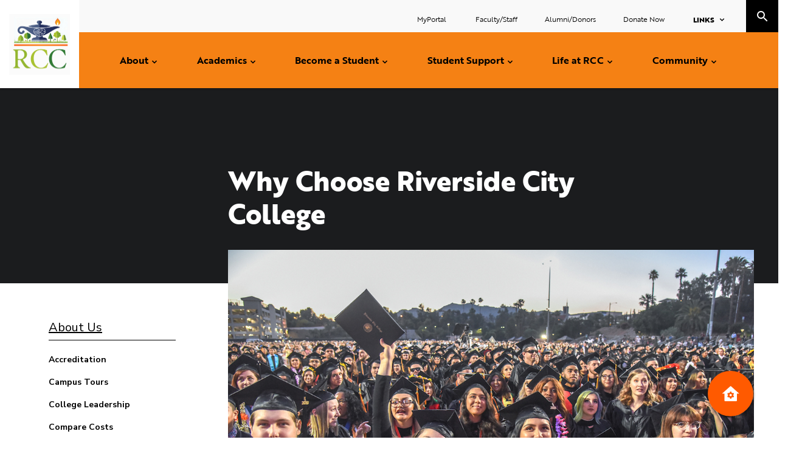

--- FILE ---
content_type: text/html; charset=UTF-8
request_url: https://mrtechie.rcc.edu/about/index.html
body_size: 9375
content:
<!DOCTYPE HTML><html lang="en">
   <head>
      <meta charset="UTF-8">
      <meta http-equiv="x-ua-compatible" content="ie=edge">
      <title>Why Choose Riverside City College </title>
      <link rel="canonical" href="https://mrtechie.rcc.edu/about/index.html">
      <link href="https://mrtechie.rcc.edu/ou-alerts/alerts-config.alerts.css?v=2.1-20250919132520" rel="stylesheet">      <meta name="viewport" content="width=device-width, initial-scale=1, shrink-to-fit=no">
      <meta name="Description" content="The are many reasons to choose RCC…from affordable quality education on a picturesque college campus to the highly recognized academic and athletics programs, RCC has a rich history for launching students into their choice of four-year programs and training for successful careers.   ">
      <!-- OU Search Ignore Start Here -->
<!-- headcode include -->
<link rel="apple-touch-icon" sizes="180x180" href="/_resources/assets/favicon/apple-touch-icon.png">
<link rel="icon" type="image/png" sizes="32x32" href="/_resources/assets/favicon/favicon-32x32.png">
<link rel="icon" type="image/png" sizes="16x16" href="/_resources/assets/favicon/favicon-16x16.png">
<link rel="manifest" href="/_resources/assets/favicon/site.webmanifest">
<link rel="mask-icon" href="/_resources/assets/favicon/safari-pinned-tab.svg" color="#5bbad5">
<link rel="shortcut icon" href="/_resources/assets/favicon/favicon.ico">
<meta name="msapplication-TileColor" content="#da532c">
<meta name="msapplication-config" content="/_resources/assets/favicon/browserconfig.xml">
<meta name="theme-color" content="#ffffff">
<!-- Modernizr -->
<script src="/_resources/js/vendor/modernizr.min.js"></script>
<!-- Google Fonts -->
<link href="https://fonts.googleapis.com/css?family=Nunito+Sans:400,400i,700,700i,900&amp;display=swap" rel="stylesheet">
<!-- Typekit: Adobe Fonts -->
<link rel="stylesheet" href="https://use.typekit.net/vde5hwb.css">
<link rel="stylesheet" type="text/css" href="//cdn.jsdelivr.net/npm/slick-carousel@1.8.1/slick/slick.css"/>
<link rel="stylesheet" href="/_resources/css/main.css">
<!-- Custom CMS stylesheet -->
<link rel="stylesheet" href="/_resources/css/custom.css">
<!-- OmniUpdate developer stylesheet -->
<link rel="stylesheet" href="/_resources/css/oustyles.css" /><!-- OU Search Ignore End Here --><script type="text/javascript">
					var COMMENT_PAGE_URL ="https://mrtechie.rcc.edu/about/index.html";
					var COMMENT_PAGE_IDENTIFIER ="9052fd2d-a0b9-4409-858e-b4f6ae28d795";
				</script></head>
   <body><!-- OU Search Ignore Start Here --><!-- OU Search Ignore End Here --><!-- OU Search Ignore Start Here -->
      <header role="banner"><a href="#main" class="skip-link visually-hidden">Skip to content</a>
         <!-- OU Search Ignore Start Here --><div class="header__wrapper">
   <div class="header__logo"><a href="/life-at-rcc/events/mental-health-awareness-2024.html"><img src="/_resources/assets/icons/Mental-health.png" alt="Mental Health Month Doodle"></a></div>
   <div class="header__search-menu">
      <div class="header__menu" role="navigation" aria-label="main"><button class="header__open-menu">Menu</button><div class="menu-panel">
            <ul class="main-menu">
               <li class="main-menu__item"><a title="About" href="/about/index.html">About</a><button class="main-menu__toggle"><span class="visually-hidden">Toggle Submenu</span></button><ul>
                     <li><a title="Why RCC" href="/about/index.html">Why RCC</a><br><ul>
                           <li><a title="Accreditation" href="/about/accreditation/index.html">Accreditation</a></li>
                           <li><a title="Compare Costs" href="/about/compare-costs.html">Compare Costs</a></li>
                           <li><a title="Mission and Values" href="/about/rcc-mission.html">Mission and Values</a></li>
                           <li><a title="About Riverside, CA" href="/about/riverside.html">About Riverside, CA</a></li>
                           <li><a title="History of RCC" href="/about/rcc-history.html">History of RCC</a></li>
                        </ul>
                     </li>
                     <li><a title="Campus News" href="/about/news/index.html">Campus News</a></li>
                     <li><a title="Campus Safety" href="/about/safety-security.html">Campus Safety</a></li>
                     <li><a title="RCCD Careers" href="https://pa379.peopleadmin.com/applicants/jsp/shared/frameset/Frameset.jsp?time=1553195048235" target="_blank" rel="noopener">Careers at RCC</a></li>
                     <li><a title="College Leadership" href="/about/leadership.html">College Leadership</a><ul>
                           <li><a title="Office of the President" href="/about/presidents-office.html">Office of the President</a></li>
                           <li><a title="Board of Trustees" href="https://www.rccd.edu/bot/Pages/index.aspx" target="_blank" rel="noopener">Board of Trustees</a></li>
                           <li><a title="Chancellor's Office" href="https://www.rccd.edu/admin/chancellor/Pages/index.aspx" target="_blank" rel="noopener">Chancellor's Office</a></li>
                        </ul>
                     </li>
                     <li><a href="/about/housing/test-index.html">Student Housing</a></li>
                     <li><strong>Visit Us</strong><ul>
                           <li><a title="Campus Tours" href="/about/campus-tours.html">Campus Tours</a></li>
                           <li><a title="Campus Map" href="/about/campus-map.html">Maps &amp; Directions</a></li>
                        </ul>
                     </li>
                  </ul>
               </li>
               <li class="main-menu__item"><a title="Academics" href="/academics/index.html">Academics</a><button class="main-menu__toggle"><span class="visually-hidden">Toggle Submenu</span></button><ul>
                     <li><a title="Browse All Programs" href="/programs/index.html">Browse All Programs</a></li>
                     <li><a title="Instructional Pathways" href="/academics/instructional-pathways.html">Instructional Pathways</a></li>
                     <li><a href="/academics/class-schedule.html">Class Schedule</a></li>
                     <li><a title="College Catalog" href="/academics/college-catalog.html">College Catalog</a></li>
                     <li><a href="/academics/academic-calendar.html">Academic Calendar</a></li>
                     <li><a title="Honors Program" href="/academics/honors/index.html">Honors Program</a></li>
                     <li><a title="Study Abroad" href="https://www.rccd.edu/sa/Pages/index.aspx" target="_blank" rel="noopener">RCCD Study Abroad</a></li>
                     <li><strong>Records and Transcripts</strong><ul>
                           <li><a title="Transcript Requests" href="/academics/transcript-requests.html">Transcript Requests</a></li>
                           <li><a title="Enrollment Verification" href="/academics/enrollment-verification.html">Enrollment Verification</a></li>
                        </ul>
                     </li>
                  </ul>
               </li>
               <li class="main-menu__item"><a title="Become a Student" href="/become-a-student/index.html">Become a Student</a><button class="main-menu__toggle"><span class="visually-hidden">Toggle Submenu</span></button><ul>
                     <li><a href="/become-a-student/index.html">How to Apply and Enroll</a><ul>
                           <li><a title="First-time College Student" href="/become-a-student/first-time-student.html">First-time College Student</a></li>
                           <li><a title="Transfer Student" href="/become-a-student/transfer-student.html">Transfer Student</a></li>
                           <li><a title="Returning Student" href="/become-a-student/returning-student.html">Returning Student</a></li>
                           <li><a title="International Student" href="/become-a-student/international-student.html">International Student</a></li>
                           <li><a title="Military and Veteran" href="/become-a-student/military-and-veteran.html">Veteran Student</a></li>
                           <li><a title="Dual-Enrollment Student" href="/become-a-student/dual-enrollment-student.html">High School Dual-Enrollment Student</a></li>
                           <li><a href="https://extendedlearning.rccd.edu/Pages/index.aspx" target="_blank" rel="noopener">Extended Learning (Non-Credit)</a></li>
                        </ul>
                     </li>
                     <li><a title="How to Pay for College" href="/become-a-student/how-to-pay-for-school/index.html">How to Pay For College</a><ul>
                           <li><a title="Financial Aid" href="/become-a-student/how-to-pay-for-school/financial-aid.html">Financial Aid</a></li>
                           <li><a title="Scholarships" href="/become-a-student/how-to-pay-for-school/scholarships.html">Scholarships</a></li>
                           <li><a title="Student Employment" href="/become-a-student/how-to-pay-for-school/student-employment.html">Student Employment</a></li>
                        </ul>
                     </li>
                     <li><a title="Promise Program" href="/become-a-student/promise-program.html">Promise Program</a></li>
                     <li><a title="RCC ID Card" href="/become-a-student/id-card.html">RCC ID Card</a></li>
                     <li><a title="Tuition and Fees" href="/become-a-student/tuition-fees.html">Tuition and Fees</a></li>
                  </ul>
               </li>
               <li class="main-menu__item"><a title="Student Support" href="/student-support/index.html">Student Support</a><button class="main-menu__toggle"><span class="visually-hidden">Toggle Submenu</span></button><ul>
                     <li><a title="Academic Support" href="https://www.rcc.edu/student-support/academic-support.html"><strong>Academic Support</strong></a><br><ul>
                           <li><a title="Academic Engagement Centers" href="https://www.rcc.edu/student-support/academic-engagement-centers/index.html">Academic Engagement Centers(?)</a></li>
                           <li><a title="RCC Digital Library" href="https://library.rcc.edu" target="_blank" rel="noopener">Library</a></li>
                           <li><a title="Math Learning Center" href="https://www.rcc.edu/student-support/math-learning-center.html">Math Learning Center</a></li>
                           <li><a title="Supplemental Instruction" href="https://www.rcc.edu/student-support/supplemental-instruction.html">Supplemental Instruction</a></li>
                           <li><a title="Tutorial Services" href="https://www.rcc.edu/student-support/tutorial-services.html">Tutorial Services</a></li>
                           <li><a title="Writing and Reading Center" href="https://www.rcc.edu/student-support/wrc.html" target="_blank" rel="noopener">Writing and Reading Center</a></li>
                        </ul>
                     </li>
                     <li>Campus Support
                        
                        <ul>
                           <li><a title="Bookstore" href="http://www.riversideccshop.com/" target="_blank" rel="noopener">Bookstore</a></li>
                           <li><a title="Parking Services" href="https://www.rcc.edu/about/parking-services.html">Parking Services</a></li>
                           <li><a title="Health &amp;&nbsp;Wellness" href="/student-support/health-services/index.html">Health and Wellness</a></li>
                           <li><a href="https://www.rcc.edu/student-support/matriculation.html">Student Success &amp; Support Program</a></li>
                           <li><a href="#1">Welcome Center</a></li>
                        </ul>
                     </li>
                     <li><a title="Counseling and Academic Advising" href="https://www.rcc.edu/student-support/counseling.html">Counseling and Academic Advising</a></li>
                     <li><a title="Cultural Engagement &amp;&nbsp;Resource Centers" href="https://www.rcc.edu/student-support/cultural-engagement-resources/index.html">Cultural Engagement and Resource Centers</a><ul>
                           <li><a title="ALLY and LGBTQIA" href="https://www.rcc.edu/student-support/cultural-engagement-resources/rainbow.html">ALLY and LGBTQIA</a></li>
                           <li><a title="Disability Resource Center" href="https://www.rcc.edu/student-support/disability-resources.html">Disability Resource Center</a></li>
                           <li><a title="Foster Youth and Guardian Scholars" href="https://www.rcc.edu/student-support/cultural-engagement-resources/foster-support.html">Foster Youth and Guardian Scholars</a></li>
                           <li><a title="International Student Services" href="https://www.rcc.edu/student-support/international.html">International Students Center</a></li>
                           <li><a title="La Casa Engagement Center" href="https://www.rcc.edu/student-support/cultural-engagement-resources/la-casa.html">La Casa Engagement Center</a></li>
                           <li><a title="UJIMA Engagement Center" href="https://www.rcc.edu/student-support/cultural-engagement-resources/umoja.html">Umoja Engagement Center</a></li>
                           <li><a title="Veterans Center" href="https://www.rcc.edu/student-support/cultural-engagement-resources/veterans.html">Veterans</a></li>
                        </ul>
                     </li>
                     <li><a title="Student Support Programs" href="https://www.rcc.edu/student-support/student-support/index.html">Student Support Programs</a><ul>
                           <li><a title="CalWORKS" href="https://www.rcc.edu/student-support/student-support/calworks.html">CalWORKs</a></li>
                           <li><a title="DREAMers" href="https://www.rcc.edu/student-support/student-support/undocumented-students.html">DREAMers</a></li>
                           <li><a title="EOPS/Next Up" href="https://www.rcc.edu/student-support/student-support/eops-care.html">EOPS/CARE/Next Up</a></li>
                           <li><a title="TRiO" href="https://www.rcc.edu/student-support/student-support/trio.html">TRiO</a></li>
                        </ul>
                     </li>
                     <li>Technological Support
                        
                        <ul>
                           <li><a title="Online Resources" href="https://www.rcc.edu/student-support/online-resources.html"><span>Online Resources</span></a></li>
                           <li><a title="Technology Support Services" href="https://www.rcc.edu/student-support/student-technology-support.html">Technology Support Services</a></li>
                        </ul>
                     </li>
                     <li>Transfer and Career(Financial) Support
                        
                        <ul>
                           <li><a title="Transfer Center" href="https://www.rcc.edu/student-support/transfer-center.html">Transfer Center</a></li>
                           <li><a title="Career Center" href="/student-support/career-center.html">Career Center</a></li>
                           <li><a title="Student Employment" href="https://www.rcc.edu/become-a-student/how-to-pay-for-school/student-employment.html"><span>Student Employment</span></a></li>
                           <li><a href="https://www.rcc.edu/student-support/cares-act.html">CARES Act</a></li>
                           <li><a href="https://www.rcc.edu/student-support/relief-assistance.html">Relief and Assistance Programs</a></li>
                        </ul>
                     </li>
                     <li><a title="Understanding Your Right" href="https://www.rcc.edu/student-support/academic-policies-procedures.html">Understanding Your Rights</a></li>
                  </ul>
               </li>
               <li class="main-menu__item"><a title="Life at RCC" href="/life-at-rcc/index.html">Life at RCC</a><button class="main-menu__toggle"><span class="visually-hidden">Toggle Submenu</span></button><ul>
                     <li><a title="Athletics" href="https://rccathletics.com/" target="_blank" rel="noopener">Athletics</a></li>
                     <li><a title="Associated Students of Riverside City College" href="/life-at-rcc/student-government.html">Associated Students of Riverside City College</a></li>
                     <li><a title="Clubs and Organizations" href="/life-at-rcc/clubs-and-organizations.html">Clubs and Organizations</a></li>
                     <li><a title="Discounts and Savings" href="/life-at-rcc/discounts-and-savings.html">Discounts and Savings</a></li>
                     <li><a title="Volunteer Recognition" href="/life-at-rcc/volunteer-recognition.html">Volunteer Recognition</a></li>
                     <li><a title="Student Dining" href="/life-at-rcc/student-dining.html">Student Dining</a></li>
                  </ul>
               </li>
               <li class="main-menu__item"><a title="RCC Community" href="/community/index.html">Community</a><button class="main-menu__toggle"><span class="visually-hidden">Toggle Submenu</span></button><ul>
                     <li><strong>Arts at RCC</strong><ul>
                           <li><a title="Quad Art Gallery" href="/community/art-gallery.html">Quad Art Gallery</a></li>
                           <li><a title="Dance" href="/community/dance.html">Dance</a></li>
                           <li><a title="Music" href="/community/music.html">Music</a></li>
                           <li><a title="Musical Theatre" href="/community/musical-theatre.html">Musical Theatre</a></li>
                           <li><a title="Theatre" href="/community/theatre.html">Theatre</a></li>
                        </ul>
                     </li>
                     <li><a title="Facility Rental" href="/community/facility-rental/index.html">Facility Rental</a></li>
                     <li><strong>Community Resources</strong><ul>
                           <li><a title="Child Development Center" href="/community/child-center.html">Child Development Center</a></li>
                           <li><a title="Cosmetology Salon" href="/community/rcc-salon.html">Cosmetology Salon</a></li>
                           <li><a title="Culinary Arts Academy Restaurant" href="/community/culinary-arts-academy-restaurant.html">Culinary Arts Academy Restaurant</a></li>
                           <li><a title="Performance Riverside" href="https://www.performanceriverside.org/" target="_blank" rel="noopener">Performance Riverside</a></li>
                           <li><a title="Planetarium" href="/community/planetarium.html">Planetarium</a></li>
                        </ul>
                     </li>
                     <li><a title="Events" href="/life-at-rcc/events/index.html" target="_blank" rel="noopener"><strong>Events</strong></a><ul>
                           <li><a title="Welcome Week" href="/life-at-rcc/events/welcome-day-2021.html" target="_blank" rel="noopener">Welcome Day 2021</a></li>
                           <li><a title="2020 Giving Week" href="http://schools.rcc.edu/heroes/givingweek" target="_blank" rel="noopener">2020 Giving Week</a></li>
                        </ul>
                     </li>
                  </ul>
               </li>
            </ul>
            <div class="header__audience-links">
               <ul class="secondary-menu">
                  <li class="secondary-menu__item"><a title="Student Portal" href="https://portal.rcc.edu/" target="_blank" rel="noopener">MyPortal&nbsp;</a></li>
                  <li class="secondary-menu__item"><a title="Faculty/Staff Resources" href="/faculty-resources/index.html" target="_blank" rel="noopener">Faculty/Staff</a></li>
                  <li class="secondary-menu__item"><a title="Alumni and Donors" href="https://www.rccd.edu/community/foundation/Pages/index.aspx" target="_blank" rel="noopener">Alumni/Donors</a></li>
                  <li class="secondary-menu__item"><a title="Donate" href="http://schools.rcc.edu/heroes/givingweek" target="_blank" rel="noopener"><span>Donate Now</span></a></li>
               </ul>
               <ul class="links-menu">
                  <li class="links-menu__item"><a href="#" class="links-menu__toggle">Links</a><ul>
                        <li class="links-menu__item"><a title="Moreno Valley College" href="https://www.mvc.edu" target="_blank" rel="noopener">Moreno Valley College</a></li>
                        <li class="links-menu__item"><a title="Norco College" href="https://www.norcocollege.edu" target="_blank" rel="noopener">Norco College</a></li>
                        <li class="links-menu__item"><a title="Riverside Community College District" href="https://www.rccd.edu/Pages/index.aspx?empsearch=1" target="_blank" rel="noopener">RCCD Directory</a></li>
                     </ul>
                  </li>
               </ul>
            </div>
         </div>
      </div>
      <div class="header__search" role="search"><button class="header__open-search"><span class="visually-hidden">toggle search</span></button><div class="header__search__wrapper">
            <form class="search__form" action="/search/"><label for="site-search">Search RCC</label><input name="q" id="site-search" type="search" placeholder="Search Riverside City College"><input type="submit" value="submit"><button class="header__open-search">Close</button></form>
         </div>
      </div>
   </div>
</div><!-- OU Search Ignore End Here --></header>
      <!-- OU Search Ignore End Here -->
      <div class="page-container">
         <main role="main" id="main" class="main"><!-- OU Search Ignore Start Here --><!-- OU Search Ignore Start Here -->
<div class="fab">
	<button class="fab__toggle">
		<img src="/_resources/assets/icons/fab.svg" alt="toggle action buttons">
	</button>
	<ul>
		<li>
			<a href="#">
				<span class="fab__text">Apply</span>
				<div class="fab__image">
					<img src="/_resources/assets/icons/playlist_add_check.svg" alt="Apply Icon">
				</div>
			</a>
		</li>
		<li>
			<a href="#">
				<span class="fab__text">Visit</span>
				<div class="fab__image">
					<img src="/_resources/assets/icons/location_on.svg" alt="Location Icon">
				</div>
			</a>
		</li>
		<li>
			<a href="#">
				<span class="fab__text">Request Info</span>
				<div class="fab__image">
					<img src="/_resources/assets/icons/chat_bubble_outline.svg" alt="Chat Icon">
				</div>
			</a>
		</li>
	</ul>
</div>
<!-- OU Search Ignore End Here --><!-- OU Search Ignore End Here -->
            <div class="pattern-hero">
               <div class="pattern-hero__text">
                  <h1>Why Choose Riverside City College</h1>
               </div><img src="/images/2019 RCC Graduation.jpg" alt="2019 RCC Graduation"><nav class="section-nav" aria-label="Section"><button class="section-nav__toggle">In this Section</button><div class="section-nav__list">
                     <div class="section-nav__eyebrow"></div>
                     <ul>
                        <li><a href="/about/" class="active">About Us</a>
                           <ul>
<li><a href="/about/accreditation/index.html">Accreditation</a></li>
<li><a href="/about/campus-tours.html">Campus Tours</a></li>
<li><a href="/about/leadership.html">College Leadership</a></li>
<li><a href="/about/compare-costs.html">Compare Costs </a></li>
<li><a href="/about/rcc-mission.html">Mission and Values</a></li>
<li><a href="/about/presidents-office.html">Office of the President</a></li>
<li><a href="/about/rcc-history.html">RCC History</a></li>
<li><a href="/about/safety-security.html">Safety and Security </a></li>
<li><a href="/about/news/index.html">Campus News</a></li>
<li><a href="/about/riverside.html">About Riverside </a></li>
<li><a href="/about/campus-map.html">Campus Map</a></li>
<li><a href="/about/equity.html">The Office of Equity Inclusion and Engagement</a></li>
<li><a href="/about/advisory-board.html">advisory board</a></li>
<li><a href="/about/housing/index.html">RCCD/UCR Housing</a></li>
<li><a href="/about/emergencyhub.html">Emergency Hub</a></li>
<li><a href="/about/power-outage-faq.html">Power Outage</a></li>
<li><a href="/about/earthquake-faq.html">Earthquake FAQ</a></li>
<li><a href="/about/active-shooter-faq.html">Active Shooter Preparedness at RCC</a></li></ul></li>
                     </ul>
                  </div>
               </nav>
            </div>
            <div class="container"><!-- OU Search Ignore Start Here -->
               <nav aria-label="breadcrumbs" class="breadcrumbs">
                  <ul class="breadcrumbs__list">
                     <li class="breadcrumbs__item"><a href="https://mrtechie.rcc.edu/">Home</a></li>
                  </ul>
               </nav>
               <!-- OU Search Ignore End Here -->
               <section class="wysiwyg">
                  <h2><span>We Are More Than a School...We're a Bridge to Your Future</span></h2>
                  
                  <h4>Riverside City College&nbsp;</h4>
                  
                  <p><span>We have programs and activities that meet your goals and interests. At RCC we offer
                        degree and certificate programs. We are an affordable starting for transfer to the
                        college/university of your choice. We will lead you to your dream career. Be empowered.
                        Be transformed. Apply Today.</span></p>
                  
                  <table style="border-collapse: collapse; width: 100%;">
                     
                     <tbody>
                        
                        <tr>
                           
                           <td style="width: 33.3333%;"><a class="cta cta--button" title="BECOME A STUDENT" href="/become-a-student/index.html">BECOME A STUDENT</a></td>
                           
                           <td style="width: 33.3333%;"><a class="cta cta--button" title="APPLY NOW&nbsp;" href="/become-a-student/index.html">APPLY NOW&nbsp;</a></td>
                           
                           <td style="width: 33.3333%;"><a class="cta cta--button" title="BROWSE PROGRAMS" href="/programs/index.html">BROWSE PROGRAMS</a>&nbsp;</td>
                           </tr>
                        </tbody>
                     </table>
                  
                  <div id="promise">
                     
                     <section class="section gen3col">
                        <div class="section__header gen3col__header">
                           <h2>What Sets Us Apart</h2>
                        </div>
                        <div class="column column--three">
                           <div class="column__col">
                              <div class="column__img"><img class="" src="/images/about/Pic_01-lg.jpg" alt="african american students" width="350" height="200"></div>
                              <div class="column__text">
                                 <div class="column__title">
                                    <h3><a title="Promise" href="/about/rcc-mission.html">Promise</a></h3>
                                 </div>
                                 <div class="column__body">We empower students to be more…and reach their potential while serving our community
                                    and changing lives. No matter where you come from, you are welcome at RCC.&nbsp;</div>
                              </div>
                           </div>
                           <div class="column__col">
                              <div class="column__img"><img class="" src="/images/about/Cost%20Piggy-lg.jpg" alt="cost compare piggy bank" width="350" height="200"></div>
                              <div class="column__text">
                                 <div class="column__title">
                                    <h3><a title="Cost Compare" href="/about/compare-costs.html">Cost Compare</a></h3>
                                 </div>
                                 <div class="column__body">
                                    
                                    <p>Your time with us will let you gain an education of substance, numbers don’t lie.
                                       We’re proud to share the measurable results we have enjoyed year after year. Start
                                       your story.&nbsp;</p>
                                    </div>
                              </div>
                           </div>
                           <div class="column__col">
                              <div class="column__img"><img class="" src="/images/about/Accreditation-lg.jpg" alt="Accreditation" width="350" height="200"></div>
                              <div class="column__text">
                                 <div class="column__title">
                                    <h3><a title="Accreditation" href="/about/accreditation/index.html">Accreditation</a></h3>
                                 </div>
                                 <div class="column__body">
                                    
                                    <p>Integrity. Quality. Effectiveness. We are confident in what we provide the community,
                                       voluntarily undergoing independent non-governmental evaluation and peer review.&nbsp;</p>
                                    </div>
                              </div>
                           </div>
                        </div>
                     </section>
                     </div>
                  
                  <section class="section gen2col">
                     <div class="section__header gen2col__header">
                        <h2>Be More, Reach for Your Potential</h2>
                     </div>
                     <div class="section__intro gen2col__intro">RCC is committed to student success. Our smaller class sizes allow you to better connect
                        with your professors. Our support programs are designed to guide you to reach your
                        goals.</div>
                     <div class="column column--two">
                        <div class="column__col">
                           <div class="column__img"><img class="" src="/images/about/Degrees-02-lg.jpg" alt="many degree types" width="350" height="200"></div>
                           <div class="column__text">
                              <div class="column__title">
                                 <h3><a title="Find Programs" href="/programs/index.html">More than 100 Degrees and Certificates&nbsp;</a></h3>
                              </div>
                              <div class="column__subtitle">More than 100 Degrees and Certificates</div>
                              <div class="column__body">Where will your education take you? RCC can serve as an affordable way to start your
                                 education before moving to another institution or stay to complete your education
                                 on our campus.&nbsp;</div>
                           </div>
                        </div>
                        <div class="column__col">
                           <div class="column__img"><img class="" src="/images/about/Community-lg.jpg" alt="community alive" width="350" height="200"></div>
                           <div class="column__text">
                              <div class="column__title">
                                 <h3><a href="/community/index.html">A Community Alive&nbsp;</a></h3>
                              </div>
                              <div class="column__subtitle">A Community Alive</div>
                              <div class="column__body">
                                 
                                 <p>Riverside is a vibrant and vital area known for its arts and culture — on with events
                                    on campus and nearby — that holds so much stimulation and options for those who wish
                                    to experience it. &nbsp;</p>
                                 </div>
                           </div>
                        </div>
                     </div>
                  </section>
                  
                  <p>&nbsp;</p>
               </section>
            </div>
         </main>
      </div>
      <!-- OU Search Ignore Start Here --><!-- OU Search Ignore Start Here --><footer class="footer" role="contentinfo">
   <div class="footer__top">
      <div class="footer__logo"><a href="/"><img src="/_resources/assets/icons/riverside-logo.svg" alt="Riverside City College Logo"></a><div class="footer__logo__text">Riverside City College</div>
      </div>
      <div class="footer__address">
         		4800 Magnolia Ave, <br>
         		Riverside, CA 92506
         	</div>
      <div class="footer__contact"><a href="tel:951222800">(951) 222-8000</a>&nbsp;</div>
      <nav class="footer__social" aria-label="Social">
         <ul>
            <li class="social-icon social-icon--facebook"><a href="https://www.facebook.com/RiversideCityCollege" target="_blank"><span class="visually-hidden">Facebook</span></a></li>
            <li class="social-icon social-icon--twitter"><a href="https://twitter.com/RCCSocialmedia" target="_blank"><span class="visually-hidden">Twitter</span></a></li>
            <li class="social-icon social-icon--instagram"><a href="https://instagram.com/riversidecitycollege/" target="_blank"><span class="visually-hidden">Instagram</span></a></li>
            <li class="social-icon social-icon--linkedin"><a href="https://www.linkedin.com/school/riverside-city-college/" target="_blank"><span class="visually-hidden">linkedin</span></a></li>
            <li class="social-icon social-icon--youtube"><a href="https://www.youtube.com/channel/UC9tCDF4RDXCqzrUS0QfO09A" target="_blank"><span class="visually-hidden">Youtube</span></a></li>
            <li class="social-icon social-icon--tiktok"><a href="https://www.tiktok.com/@riversidecitycollege" target="_blank"><span class="visually-hidden">Tiktok</span></a></li>
         </ul>
      </nav>
   </div>
   <div class="footer__bottom">
      <nav aria-label="Footer" class="footer__navigation">
         <ul class="footer__navigation__list">
            <li class="footer__navigation__item"><a title="RCCD Privacy" href="https://www.rccd.edu/Pages/privacy.aspx" target="_blank" rel="noopener">Privacy</a></li>
            <li class="footer__navigation__item"><a title="FERPA" href="https://www.rccd.edu/Pages/ferpa.aspx" target="_blank" rel="noopener">FERPA</a></li>
            <li class="footer__navigation__item"><a title="EEO" href="https://www.rccd.edu/administration/board/New%20Board%20Policies/3420BPAP.pdf" target="_blank" rel="noopener">EEO</a></li>
            <li class="footer__navigation__item"><a title="Clery Reoprts" href="https://www.rccd.edu/police/Pages/clery.aspx" target="_blank" rel="noopener">Clery Reoprts</a></li>
            <li class="footer__navigation__item"><a title="Section 508" href="https://www.rccd.edu/Pages/508.aspx" target="_blank" rel="noopener">Section 508</a></li>
            <li class="footer__navigation__item"><a title="Title IX" href="https://www.rccd.edu/Pages/IX.aspx" target="_blank" rel="noopener">Title IX</a></li>
            <li class="footer__navigation__item"><a title="Complaint Procedures" href="/student-support/academic-policies-procedures.html" target="_blank" rel="noopener">Complaint Procedures</a></li>
         </ul>
      </nav>
      <div class="footer__copyright">
         <div class="footer__copyright__item"><span id="directedit">©</span>&nbsp;2019 Riverside City College</div>
         <div class="footer__copyright__item">All Rights Reserved</div>
      </div>
   </div>
</footer><!-- OU Search Ignore End Here --><!-- OU Search Ignore End Here --><!-- OU Search Ignore Start Here -->
<script src="/_resources/js/_compiled/main.js"></script>
<script src="/_resources/js/rcc.js"></script><!-- OU Search Ignore End Here --><!-- OU Search Ignore Start Here -->
<!-- Insert google analytics here -->
<!-- OU Search Ignore End Here -->
      <div id="ou-hidden" style="display:none;"><a id="de" href="https://a.cms.omniupdate.com/11/?skin=oucampus&amp;account=riversidecc&amp;site=www&amp;action=de&amp;path=/about/index.pcf" >©</a></div><script>
			if(document.getElementById("de") != null && document.getElementById("directedit")) {
				var link = document.getElementById("de").parentNode.innerHTML;
				document.getElementById("de").parentNode.innerHTML = "";
				document.getElementById("directedit").innerHTML = link.replace(/^\s+|\s+$/gm,'');
			}
		</script>
      <script src="https://mrtechie.rcc.edu/ou-alerts/alerts-config.alerts.js?v=2.1-20250919132520"></script>
<script>
	// archive alert processing
	if (document.getElementById(ouEmergencyAlerts.archivedAlertDivId)) {
		ouEmergencyAlerts.loadAlertFeed("processAlertFeedForArchivePage", "activeAlertFeed", "archiveActiveAlertHeading");  
		setTimeout(function() {
			ouEmergencyAlerts.loadAlertFeed("processAlertFeedForArchivePage", "archiveAlertFeed", "archiveAlertHeading");
		}, 200);
	}
	// active alert processing
	ouEmergencyAlerts.determineActiveAlertOutput();
</script>
<script type="text/template" id="oualerts-active-announcement">
<div id="oualerts-active-alert-display" class="oualerts-notify oualerts-notify-announcement oualerts-top ouAlertsFadeInDown oualerts-animated-fast">
<div class="oualerts-notify-body">{% if (o.showDate) { %}
<div class="oualerts-notify-date">{%=ouEmergencyAlerts.alertDateFormat("F d, Y h:i A",o.pubDate)%}</div>
{% } %}
<h3 class="oualerts-notify-title">
						<svg class="oualerts-notify-icon" xmlns="http://www.w3.org/2000/svg" fill="currentColor" viewBox="0 0 271 286"><path fill-rule="evenodd" d="M241.964 157.267v69.997c0 5.11-5.639 8.199-9.934 5.442l-86.454-55.51h-13.388l11.06 28.862c18.297 3.828 32.042 20.078 32.042 39.544 0 22.311-18.056 40.398-40.328 40.398-17.471 0-32.347-11.13-37.949-26.698l-.0122.005-31.4593-82.111h-5.3193C26.9624 177.196 0 150.187 0 116.869c0-33.3175 26.9624-60.3268 60.2222-60.3268h85.3538L232.03 1.0324c4.295-2.7574 9.934.3319 9.934 5.4417v69.9975h18.282c5.939 0 10.754 4.8231 10.754 10.7727v59.2497c0 5.95-4.815 10.773-10.754 10.773h-18.282zm-15.055 54.237l-75.278-48.334V70.5682l75.278-48.3337V211.504zm15.055-69.319h13.98V91.5533h-13.98v50.6317z" clip-rule="evenodd"/></svg>
					 {%=o.title%}</h3>
{% if (o.subtitle) { %}
<p class="oualerts-notify-subtitle"><strong>{%=o.subtitle %}</strong></p>
{% } %} {% if (o.description) { %}
<p class="oualerts-notify-msg">{%=o.description %} {% } %} <br />{% if (o.guid) { %} <br /><a class="oualerts-notify-link" href="/life-at-rcc/events/homecoming-2024.html" target="_blank" rel="noopener">Read More</a> {% } %} {% if (o.description) { %}</p>
{% } %}
<p class="oualerts-notify-footer"><button id="oualerts-close-button" class="oualerts-close-button">Close</button></p>
</div>
</div>
</script>
<script type="text/template" id="oualerts-active-warning">
<div id="oualerts-active-alert-display" class="oualerts-notify oualerts-notify-warning oualerts-top oualerts-top-fixed ouAlertsFadeInDown oualerts-animated-fast" role="alert">
	<div class="oualerts-notify-body">
		{% if (o.showDate) { %}
		<div class="oualerts-notify-date">{%=ouEmergencyAlerts.alertDateFormat("F d, Y h:i A",o.pubDate)%}</div>
		{% } %}
		<h3 class="oualerts-notify-title">
			
						<svg class="oualerts-notify-icon" xmlns="http://www.w3.org/2000/svg" fill="currentColor" viewBox="0 0 273 273"><path fill-rule="evenodd" d="M273 136.5c0 75.387-61.113 136.5-136.5 136.5C61.1131 273 0 211.887 0 136.5 0 61.1131 61.1131 0 136.5 0 211.887 0 273 61.1131 273 136.5zM123 58v105h27V58h-27zm0 157v-26.5h27V215h-27z" clip-rule="evenodd"/></svg>
					
			{%=o.title%}
		</h3>
		{% if (o.subtitle) { %}
		<p class="oualerts-notify-subtitle"><strong>{%=o.subtitle %}</strong></p>
		{% } %}
		{% if (o.description) { %}
		<p class="oualerts-notify-msg">{%=o.description %}
			{% } %}
			{% if (o.guid) { %}
			<br>
			<a href="{%=o.guid %}" class="oualerts-notify-link">Read More...</a>
			{% } %}
			{% if (o.description) { %}
		</p>
		{% } %}
		<p class="oualerts-notify-footer">
			<button class="oualerts-close-button" id="oualerts-close-button">Close</button>
		</p>
	</div>
</div>

</script>
<script type="text/template" id="oualerts-active-emergency">
<div id="oualerts-active-alert-display" class="oualerts-notify oualerts-notify-emergency oualerts-top oualerts-top-fixed ouAlertsFadeInDown oualerts-animated-fast" role="alert">
	<div class="oualerts-notify-body">
		{% if (o.showDate) { %}
		<div class="oualerts-notify-date">{%=ouEmergencyAlerts.alertDateFormat("F d, Y h:i A",o.pubDate)%}</div>
		{% } %}
		<h3 class="oualerts-notify-title">
			
						<svg class="oualerts-notify-icon" xmlns="http://www.w3.org/2000/svg" fill="currentColor" viewBox="0 0 298 273"><path fill-rule="evenodd" d="M137.626 7.553c4.947-8.9403 17.801-8.9403 22.748 0l135.948 245.652c4.795 8.665-1.471 19.295-11.374 19.295H13.0524c-9.903 0-16.1695-10.63-11.3744-19.295L137.626 7.553zM136.5 85v100h25V85h-25zm0 149.5v-24h25v24h-25z" clip-rule="evenodd"/></svg>
					
			{%=o.title%}
		</h3>
		{% if (o.subtitle) { %}
		<p class="oualerts-notify-subtitle"><strong>{%=o.subtitle %}</strong></p>
		{% } %}
		{% if (o.description) { %}
		<p class="oualerts-notify-msg">{%=o.description %}
			{% } %}
			{% if (o.guid) { %}
			<br>
			<a href="{%=o.guid %}" class="oualerts-notify-link">Read More...</a>
			{% } %}
			{% if (o.description) { %}
		</p>
		{% } %}
		<p class="oualerts-notify-footer">
			<button class="oualerts-close-button" id="oualerts-close-button">Close</button>
		</p>
	</div>
</div>

</script>
<script type="text/template" id="oualerts-archived-template">
{% if (o[0].htmlHeading) { %}
<h2 class="oualerts-archive-main-heading">{%=o[0].htmlHeading %}</h2>
{% } %}
<ul class="oualerts-achive-list">
	{% for (var i=0; o.length > i; i++) { %}
	<li class="oualerts-achive-list-item oualerts-archive-type-{%=o[i].severity%}">
		<div class="oualerts-achive-list-item-inner">
			<h3 class="oualerts-archive-title">{%=o[i].title%}</h3>
			<div class="oualerts-archive-date">{%=ouEmergencyAlerts.alertDateFormat("F d, Y h:i A",o[i].pubDate)%}</div>
			{% if (o[i].subtitle) { %}
			<p class="oualerts-archive-subtitle"><strong>{%=o[i].subtitle %}</strong></p>
			{% } %}
			{% if (o[i].description) { %}
			<p class="oualerts-archive-msg">{%=o[i].description %}
				{% } %}
				{% if (o[i].guid) { %}
				<a href="{%=o[i].guid %}" class="oualerts-archive-link">{%=ouEmergencyAlerts[o[i].severity + "Archive"].readMoreText%}</a>
				{% } %}
				{% if (o[i].description) { %}
			</p>
			{% } %}
			{% if (o[i].updates) { %}
			<h4 class="oualerts-archive-list-update-header">{%=ouEmergencyAlerts[o[i].severity + "Archive"].updateText %}</h4>
			<ul class="oualerts-achive-list-update">
				{% for (var k=0; o[i].updates.length > k; k++) { %}
				<li class="oualerts-achive-list-item-update">
					<div class="oualerts-achive-list-item-update-inner">
						<h5 class="oualerts-archive-title-update">{%=o[i].updates[k].title%}</h5>
						<div class="oualerts-archive-date-update">{%=ouEmergencyAlerts.alertDateFormat("F d, Y h:i A",o[i].updates[k].pubDate)%}</div>
						{% if (o[i].updates[k].subtitle) { %}
						<p class="oualerts-archive-subtitle-update"><strong>{%=o[i].updates[k].subtitle %}</strong></p>
						{% } %}
						{% if (o[i].updates[k].description) { %}
						<p class="oualerts-archive-msg-update">{%=o[i].updates[k].description %}
							{% } %}
							{% if (o[i].updates[k].guid) { %}
							<a href="{%=o[i].updates[k].guid %}" class="oualerts-archive-link-update">{%=ouEmergencyAlerts[o[i].severity + "Archive"].readMoreText%}</a>
							{% } %}
							{% if (o[i].updates[k].description) { %}
						</p>
						{% } %}
					</div>
				</li>
				{% } %}
			</ul>
			{% } %}
		</div>
	</li>
	{% } %}
</ul>
</script>
<!-- ouc:info uuid="9052fd2d-a0b9-4409-858e-b4f6ae28d795"/ --></body>
</html>

--- FILE ---
content_type: text/css
request_url: https://mrtechie.rcc.edu/_resources/css/main.css
body_size: 27168
content:
/**
 * @file
 * CSS output file
 *
 * Combine all theme scss into a single CSS file
 */
/**
 * Variables
 * Contains global variables available to the theme.
 */
/**
 * Mixins
 * Contains global SCSS mixins
 */
/**
 * Animations
 * Contains all keyframe animations in use on the site.
 */
/*! normalize.css v7.0.0 | MIT License | github.com/necolas/normalize.css */
/* Document
   ========================================================================== */
/**
 * 1. Correct the line height in all browsers.
 * 2. Prevent adjustments of font size after orientation changes in
 *    IE on Windows Phone and in iOS.
 */
* {
  -webkit-box-sizing: border-box;
     -moz-box-sizing: border-box;
          box-sizing: border-box;
}

html {
  line-height: 1.15;
  /* 1 */
  -ms-text-size-adjust: 100%;
  /* 2 */
  -webkit-text-size-adjust: 100%;
  /* 2 */
}

/* Sections
   ========================================================================== */
/**
 * Remove the margin in all browsers (opinionated).
 */
body {
  margin: 0;
}

/**
 * Add the correct display in IE 9-.
 */
article,
aside,
footer,
header,
nav,
section {
  display: block;
}

/**
 * Correct the font size and margin on `h1` elements within `section` and
 * `article` contexts in Chrome, Firefox, and Safari.
 */
h1 {
  font-size: 2em;
  margin: 0.67em 0;
}

/* Grouping content
   ========================================================================== */
/**
 * Add the correct display in IE 9-.
 * 1. Add the correct display in IE.
 */
figcaption, .vid-inline__caption,
figure,
main {
  /* 1 */
  display: block;
}

/**
 * Add the correct margin in IE 8.
 */
figure {
  margin: 1em 40px;
}

/**
 * 1. Add the correct box sizing in Firefox.
 * 2. Show the overflow in Edge and IE.
 */
hr {
  -webkit-box-sizing: content-box;
     -moz-box-sizing: content-box;
          box-sizing: content-box;
  /* 1 */
  height: 0;
  /* 1 */
  overflow: visible;
  /* 2 */
}

/**
 * 1. Correct the inheritance and scaling of font size in all browsers.
 * 2. Correct the odd `em` font sizing in all browsers.
 */
pre {
  font-family: monospace, monospace;
  /* 1 */
  font-size: 1em;
  /* 2 */
}

/* Text-level semantics
   ========================================================================== */
/**
 * 1. Remove the gray background on active links in IE 10.
 * 2. Remove gaps in links underline in iOS 8+ and Safari 8+.
 */
a {
  background-color: transparent;
  /* 1 */
  -webkit-text-decoration-skip: objects;
  /* 2 */
}

/**
 * 1. Remove the bottom border in Chrome 57- and Firefox 39-.
 * 2. Add the correct text decoration in Chrome, Edge, IE, Opera, and Safari.
 */
abbr[title] {
  border-bottom: none;
  /* 1 */
  text-decoration: underline;
  /* 2 */
  -webkit-text-decoration: underline dotted;
     -moz-text-decoration: underline dotted;
          text-decoration: underline dotted;
  /* 2 */
}

/**
 * Prevent the duplicate application of `bolder` by the next rule in Safari 6.
 */
b,
strong {
  font-weight: inherit;
}

/**
 * Add the correct font weight in Chrome, Edge, and Safari.
 */
b,
strong {
  font-weight: bolder;
}

/**
 * 1. Correct the inheritance and scaling of font size in all browsers.
 * 2. Correct the odd `em` font sizing in all browsers.
 */
code,
kbd,
samp {
  font-family: monospace, monospace;
  /* 1 */
  font-size: 1em;
  /* 2 */
}

/**
 * Add the correct font style in Android 4.3-.
 */
dfn {
  font-style: italic;
}

/**
 * Add the correct background and color in IE 9-.
 */
mark {
  background-color: #FFFF00;
  color: #000000;
}

/**
 * Add the correct font size in all browsers.
 */
small {
  font-size: 80%;
}

/**
 * Prevent `sub` and `sup` elements from affecting the line height in
 * all browsers.
 */
sub,
sup {
  font-size: 75%;
  line-height: 0;
  position: relative;
  vertical-align: baseline;
}

sub {
  bottom: -0.25em;
}

sup {
  top: -0.5em;
}

/* Embedded content
   ========================================================================== */
/**
 * Add the correct display in IE 9-.
 */
audio,
video {
  display: inline-block;
}

/**
 * Add the correct display in iOS 4-7.
 */
audio:not([controls]) {
  display: none;
  height: 0;
}

/**
 * Remove the border on images inside links in IE 10-.
 */
img {
  border-style: none;
}

/**
 * Hide the overflow in IE.
 */
svg:not(:root) {
  overflow: hidden;
}

/* Forms
   ========================================================================== */
/**
 * 1. Change the font styles in all browsers (opinionated).
 * 2. Remove the margin in Firefox and Safari.
 */
button,
input,
optgroup,
select,
textarea {
  font-family: sans-serif;
  /* 1 */
  font-size: 100%;
  /* 1 */
  line-height: 1.15;
  /* 1 */
  margin: 0;
  /* 2 */
  appearance: none;
  -moz-appearance: none;
  -webkit-appearance: none;
  border-radius: 0;
}

select::-ms-expand {
  display: none;
}

/**
 * Show the overflow in IE.
 * 1. Show the overflow in Edge.
 */
button,
input {
  /* 1 */
  overflow: visible;
  border-radius: 0;
}

/**
 * Remove the inheritance of text transform in Edge, Firefox, and IE.
 * 1. Remove the inheritance of text transform in Firefox.
 */
button,
select {
  /* 1 */
  text-transform: none;
}

/**
 * 1. Prevent a WebKit bug where (2) destroys native `audio` and `video`
 *    controls in Android 4.
 * 2. Correct the inability to style clickable types in iOS and Safari.
 */
button,
html [type='button'],
[type='reset'],
[type='submit'] {
  -webkit-appearance: none;
  /* 2 */
}

/**
 * Remove the inner border and padding in Firefox.
 */
button::-moz-focus-inner,
[type='button']::-moz-focus-inner,
[type='reset']::-moz-focus-inner,
[type='submit']::-moz-focus-inner {
  border-style: none;
  padding: 0;
}

/**
 * Restore the focus styles unset by the previous rule.
 */
button:-moz-focusring,
[type='button']:-moz-focusring,
[type='reset']:-moz-focusring,
[type='submit']:-moz-focusring {
  outline: 1px dotted ButtonText;
}

/**
 * Correct the padding in Firefox.
 */
fieldset {
  padding: 0.35em 0.75em 0.625em;
}

/**
 * 1. Correct the text wrapping in Edge and IE.
 * 2. Correct the color inheritance from `fieldset` elements in IE.
 * 3. Remove the padding so developers are not caught out when they zero out
 *    `fieldset` elements in all browsers.
 */
legend {
  -webkit-box-sizing: border-box;
     -moz-box-sizing: border-box;
          box-sizing: border-box;
  /* 1 */
  color: inherit;
  /* 2 */
  display: table;
  /* 1 */
  max-width: 100%;
  /* 1 */
  padding: 0;
  /* 3 */
  white-space: normal;
  /* 1 */
}

/**
 * 1. Add the correct display in IE 9-.
 * 2. Add the correct vertical alignment in Chrome, Firefox, and Opera.
 */
progress {
  display: inline-block;
  /* 1 */
  vertical-align: baseline;
  /* 2 */
}

/**
 * Remove the default vertical scrollbar in IE.
 */
textarea {
  overflow: auto;
}

/**
 * 1. Add the correct box sizing in IE 10-.
 * 2. Remove the padding in IE 10-.
 */
[type='checkbox'],
[type='radio'] {
  -webkit-box-sizing: border-box;
     -moz-box-sizing: border-box;
          box-sizing: border-box;
  /* 1 */
  padding: 0;
  /* 2 */
}

/**
 * Correct the cursor style of increment and decrement buttons in Chrome.
 */
[type='number']::-webkit-inner-spin-button,
[type='number']::-webkit-outer-spin-button {
  height: auto;
}

/**
 * 1. Correct the odd appearance in Chrome and Safari.
 * 2. Correct the outline style in Safari.
 */
[type='search'] {
  -webkit-appearance: textfield;
  /* 1 */
  outline-offset: -2px;
  /* 2 */
}

/**
 * Remove the inner padding and cancel buttons in Chrome and Safari on macOS.
 */
[type='search']::-webkit-search-cancel-button,
[type='search']::-webkit-search-decoration {
  -webkit-appearance: none;
}

/**
 * 1. Correct the inability to style clickable types in iOS and Safari.
 * 2. Change font properties to `inherit` in Safari.
 */
::-webkit-file-upload-button {
  -webkit-appearance: button;
  /* 1 */
  font: inherit;
  /* 2 */
}

/* Interactive
   ========================================================================== */
/*
 * Add the correct display in IE 9-.
 * 1. Add the correct display in Edge, IE, and Firefox.
 */
details,
menu {
  display: block;
}

/*
 * Add the correct display in all browsers.
 */
summary {
  display: list-item;
}

/* Scripting
   ========================================================================== */
/**
 * Add the correct display in IE 9-.
 */
canvas {
  display: inline-block;
}

/**
 * Add the correct display in IE.
 */
template {
  display: none;
}

/* Hidden
   ========================================================================== */
/**
 * Add the correct display in IE 10-.
 */
[hidden] {
  display: none;
}

/**
 * @file
 * Typography
 * Base typography for the theme
 */
h1 {
  font-family: "brother-1816", Arial, Helvetica, sans-serif;
  font-size: 30px;
  font-weight: 800;
  line-height: 1.21;
}

@media (min-width: 700px) {
  h1 {
    font-size: 37px;
  }
}

@media (min-width: 1100px) {
  h1 {
    font-size: 45px;
  }
}

h2 {
  font-family: "brother-1816", Arial, Helvetica, sans-serif;
  margin: 25px 0 8px;
  font-size: 25px;
  font-weight: 700;
  line-height: 1.21;
}

@media (min-width: 700px) {
  h2 {
    margin: 40px 0 10px;
  }
}

@media (min-width: 1100px) {
  h2 {
    font-size: 31px;
  }
}

h3 {
  font-family: "brother-1816", Arial, Helvetica, sans-serif;
  margin: 25px 0 15px;
  font-size: 22px;
  font-weight: 700;
  line-height: 1.21;
}

@media (min-width: 700px) {
  h3 {
    margin: 40px 0 15px;
  }
}

h4 {
  font-family: "brother-1816", Arial, Helvetica, sans-serif;
  margin: 20px 0 8px;
  font-size: 20px;
  font-weight: 700;
  line-height: 1.21;
}

@media (min-width: 700px) {
  h4 {
    margin: 40px 0 8px;
  }
}

h5 {
  font-family: "brother-1816", Arial, Helvetica, sans-serif;
  text-transform: uppercase;
  margin: 35px 0 8px;
  font-size: 16px;
  font-weight: 700;
  line-height: 1.21;
}

@media (min-width: 700px) {
  h5 {
    margin: 40px 0 8px;
  }
}

h6 {
  font-family: "brother-1816", Arial, Helvetica, sans-serif;
  margin: 35px 0 8px;
  font-size: 15px;
  font-weight: 700;
  line-height: 1.21;
  text-transform: uppercase;
}

@media (min-width: 700px) {
  h6 {
    margin: 40px 0 8px;
  }
}

p {
  margin: 0 0 1em;
}

p:empty {
  display: none;
}

strong {
  font-weight: 700;
}

main ol {
  padding-left: 47px;
}

@media (min-width: 1100px) {
  main ol {
    padding-left: 53px;
  }
}

main ol li {
  margin: 5px 0;
}

main ol ol,
main ol ol:last-child,
main ol ul,
main ol ul:last-child {
  margin: 10px 0;
}

main ul {
  padding-left: 0px;
  list-style: none;
}

@media (min-width: 700px) {
  main ul {
    padding-left: 38px;
  }
}

main ul li {
  position: relative;
  padding-left: 30px;
  margin-bottom: 10px;
}

main ul ol {
  margin-top: 10px;
}

main ul ul {
  margin-top: 10px;
  padding-left: 0;
}

main ul ul li {
  padding-left: 22px;
}

main ul ul li:before {
  background: #000000;
}

main ul li:before {
  content: "";
  width: 6px;
  height: 6px;
  background: #ff5a00;
  border-radius: 100em;
  position: absolute;
  left: 0;
  top: 9px;
}

main ul.tabbed li:before {
  width: 0 !important;
}

@media (min-width: 1100px) {
  main ul li:before {
    top: 11px;
  }
}

.cta--button {
  color: #000000;
  font-family: "brother-1816", Arial, Helvetica, sans-serif;
  font-size: 14px;
  font-weight: 800;
  text-align: center;
  text-transform: uppercase;
  display: inline-block;
  padding: 0.85rem 2rem;
  //background: #ff5a00;
  background: #F58114;
  position: relative;
  z-index: 10;
  overflow: hidden;
  -webkit-box-shadow: none;
          box-shadow: none;
}

.cta--button:hover {
  color: #FFFFFF;
  text-decoration: none;
}

.cta--button:hover:before {
  bottom: 0;
}

.cta--button:before {
  content: "";
  position: absolute;
  bottom: -100%;
  left: 0;
  z-index: -1;
  height: 100%;
  width: 100%;
  background: #000000;
  -webkit-transition: all 300ms;
  -o-transition: all 300ms;
  transition: all 300ms;
}

.cta--button:after {
  content: none;
}

@media screen and (min-width: 1100px) {
  .cta--button {
    font-size: 16px;
    min-width: 282px;
    padding: 0.95rem 2rem;
    margin: 1.5em 0;
  }
}

.cta--link {
  color: #000000;
  font-family: "brother-1816", Arial, Helvetica, sans-serif;
  font-size: 16px;
  font-weight: 800;
  text-transform: uppercase;
  position: relative;
  display: inline-block;
  -webkit-box-shadow: 0 -2px 0px 0 #000000 inset, 0 -4px 0px white inset, 0 -6px 0 0 #ff5a00 inset;
          box-shadow: 0 -2px 0px 0 #000000 inset, 0 -4px 0px white inset, 0 -6px 0 0 #ff5a00 inset;
}

.cta--link:hover {
  -webkit-box-shadow: 0 -6px 0px 0 #000000 inset, 0 -4px 0px white inset, 0 -6px 0 0 #ff5a00 inset;
          box-shadow: 0 -6px 0px 0 #000000 inset, 0 -4px 0px white inset, 0 -6px 0 0 #ff5a00 inset;
}

/**
 * Base theme styles
 * This file contains theme base styles.
 *
 * For example:
 * - WYSIWYG styles and layouts
 * - Images and Videos
 * - Tables
 */
html {
  overflow-x: hidden;
}

.js-focus-visible :focus:not(.focus-visible) {
  outline: none;
}

.open-search,
.open-menu {
  overflow: hidden;
}

.stickyHeader main {
  margin-top: 52px;
}

@media (min-width: 1100px) {
  .stickyHeader main {
    margin-top: 145px;
  }
}

a.arrow--link {
  font-weight: 400;
  -webkit-box-shadow: none;
          box-shadow: none;
  padding-right: 20px;
  position: relative;
  display: inline-block;
}

a.arrow--link:hover {
  -webkit-box-shadow: none;
          box-shadow: none;
}

a.arrow--link:hover:after {
  -webkit-transform: translateX(5px) rotate(-90deg);
      -ms-transform: translateX(5px) rotate(-90deg);
          transform: translateX(5px) rotate(-90deg);
}

a.arrow--link:after {
  content: "";
  position: absolute;
  width: 20px;
  height: 8px;
  -webkit-transform: rotate(-90deg);
      -ms-transform: rotate(-90deg);
          transform: rotate(-90deg);
  margin-top: 0px;
  background: url(/_resources/assets/icons/arrow-orange.svg) no-repeat center;
  background-size: 12px 11px;
  left: auto;
  bottom: 0.75em;
  -webkit-transition: all 300ms;
  -o-transition: all 300ms;
  transition: all 300ms;
}

@media (min-width: 1100px) {
  a.arrow--link:after {
    bottom: 0.8em;
  }
}

body {
  font-family: "Nunito Sans", sans-serif;
  font-size: 16px;
  font-weight: 400;
  line-height: 1.7;
  -moz-osx-font-smoothing: grayscale;
  -webkit-font-smoothing: antialiased;
  overflow-x: hidden;
}

@media (min-width: 1100px) {
  body {
    font-size: 17px;
    line-height: 1.78;
  }
}

body.js-fixed {
  overflow: hidden;
}

* > p:last-child,
* > ul:last-child,
* > ol:last-child {
  margin-bottom: 0;
}

.visually-hidden {
  border: 0;
  height: 1px;
  overflow: hidden;
  padding: 0;
  position: absolute !important;
  width: 1px;
  clip: rect(1px, 1px, 1px, 1px);
}

a.skip-link {
  position: absolute;
  left: 0;
  top: 0;
  color: #000000;
}

a.skip-link.visually-hidden {
  border: 0;
  height: 1px;
  overflow: hidden;
  padding: 0;
  position: absolute !;
  width: 1px;
  clip: rect(1px, 1px, 1px, 1px);
}

a.skip-link.visually-hidden:active, a.skip-link.visually-hidden:focus {
  position: static !important;
  clip: auto;
  height: auto;
  width: auto;
  overflow: auto;
}

a.skip-link.visually-hidden:focus {
  background-color: #FFFFFF;
  padding: 3px 10px;
  position: absolute !important;
  z-index: 10000;
}

@media (min-width: 700px) {
  .float-right {
    float: right;
  }
}

@media (min-width: 700px) {
  .float-left {
    float: left;
  }
}

a {
  text-decoration: none;
}

.section-nav a {
  -webkit-box-shadow: none;
          box-shadow: none;
}

.section-nav a:hover {
  -webkit-box-shadow: none;
          box-shadow: none;
}

main a {
  color: #000000;
  position: relative;
  cursor: pointer;
  font-weight: 700;
  text-decoration: none;
  padding-bottom: 3px;
  -webkit-box-shadow: 0 -1px 0px 0 #ff5a00 inset, 0 -2px 0px white inset, 0 -3px 0 0 black inset;
          box-shadow: 0 -1px 0px 0 #ff5a00 inset, 0 -2px 0px white inset, 0 -3px 0 0 black inset;
  -webkit-transition: all 0.2s ease;
  -o-transition: all 0.2s ease;
  transition: all 0.2s ease;
}

main a:hover {
  text-decoration: none;
  -webkit-box-shadow: 0 -3px 0px 0 #ff5a00 inset, 0 -2px 0px white inset, 0 -3px 0 0 black inset;
          box-shadow: 0 -3px 0px 0 #ff5a00 inset, 0 -2px 0px white inset, 0 -3px 0 0 black inset;
}

img {
  display: block;
  max-width: 100%;
  height: auto;
}

figure {
  margin: 0;
}

figcaption, .vid-inline__caption {
  margin: 0.5rem 0 0;
  font-style: italic;
  font-size: .75rem;
}

input[type="text"],
input[type="search"] {
  border-radius: 0;
  -webkit-appearance: none;
}

button {
  cursor: pointer;
}

video {
  max-width: 100%;
}

.img-inline {
  margin: 20px 0 2rem;
}

.img-inline--full {
  margin: 2rem -20px;
}

@media (min-width: 700px) {
  .img-inline--full {
    margin: 1.5rem 0 2rem;
  }
}

@media (min-width: 1100px) {
  .img-inline--full {
    margin: 2rem 0 1.7em;
  }
}

.img-inline--full figcaption, .img-inline--full .vid-inline__caption {
  padding: 0 20px;
}

@media (min-width: 700px) {
  .img-inline--full figcaption, .img-inline--full .vid-inline__caption {
    padding: 0;
  }
}

@media (min-width: 700px) {
  .img-inline--float.float-right {
    margin: 0.45em 0 2rem 2rem;
    max-width: 50%;
  }
}

@media (min-width: 1100px) {
  .img-inline--float.float-right {
    margin-right: -150px;
  }
}

@media (min-width: 700px) {
  .img-inline--float.float-left {
    margin: 0.45em 2rem 2rem 0;
    max-width: 50%;
  }
}

@media (min-width: 1100px) {
  .img-inline--float.float-left {
    margin-left: -150px;
  }
}

.img-inline figcaption, .img-inline .vid-inline__caption {
  color: #545454;
  font-size: 13px;
  font-style: italic;
  margin-top: 1em;
}

@media (min-width: 1100px) {
  .img-inline figcaption, .img-inline .vid-inline__caption {
    margin-top: 1.2em;
  }
}

.vid-inline__caption {
  color: #545454;
  font-size: 13px;
  font-style: italic;
  margin-top: 1em;
  padding: 0 20px;
}

@media (min-width: 700px) {
  .vid-inline__caption {
    padding: 0;
  }
}

@media (min-width: 1100px) {
  .vid-inline__caption {
    margin-top: 1.2em;
  }
}

.vid-inline--full {
  margin: 2rem -20px;
}

@media (min-width: 700px) {
  .vid-inline--full {
    margin: 1.5rem 0 2rem;
  }
}

@media (min-width: 1100px) {
  .vid-inline--full {
    margin: 2rem 0 1.7em;
  }
}

table {
  clear: both;
  border-collapse: collapse;
  width: 100%;
  margin: 30px 0;
  border-top: 4px solid #ff5a00;
}

@media (min-width: 700px) {
  table {
    border-top: 0;
  }
}

table th {
  font-family: "brother-1816", Arial, Helvetica, sans-serif;
  font-size: 15px;
  font-weight: 700;
  line-height: 1.4;
  text-align: left;
  text-transform: uppercase;
  vertical-align: top;
  padding: 15px 30px 0 0;
}

@media (min-width: 700px) {
  table th {
    border-bottom: 4px solid #ff5a00;
    padding: 0 25px 10px 0;
  }
}

table td {
  font-size: 15px;
  vertical-align: top;
  padding: 15px 0 0;
}

@media (min-width: 700px) {
  table td {
    font-size: 17px;
    padding: 22px 25px 5px 0;
    border-bottom: 1px solid #000000;
  }
}

.wysiwyg tr {
  display: none;
}

@media (min-width: 700px) {
  .wysiwyg tr {
    display: table-row;
  }
}

.wysiwyg tr.small-only {
  display: table-row;
}

.wysiwyg tr.small-only td,
.wysiwyg tr.small-only th {
  padding-top: 20px;
}

.wysiwyg tr.small-only + .small-only th,
.wysiwyg tr.small-only + .small-only td {
  padding-top: 15px;
}

@media (min-width: 700px) {
  .wysiwyg tr.small-only {
    display: none;
  }
}

tr.last.small-only td,
tr.last.small-only th {
  padding-bottom: 15px;
  border-bottom: 1px solid #000000;
}

tr.last.small-only + tr td,
tr.last.small-only + tr th {
  padding-top: 20px;
}

.quote {
  margin: 2em -20px;
  padding: 65px 35px;
  background: #faf8f4;
}

@media (min-width: 700px) {
  .quote {
    padding: 65px 75px;
    margin: 2em -75px;
  }
}

@media (min-width: 1100px) {
  .quote {
    margin-left: 0;
    padding-left: 100px;
    min-width: calc((100vw - 415px));
  }
}

@media (min-width: 1200px) {
  .quote {
    margin-right: -280px;
    min-width: inherit;
  }
}

.quote__copy {
  font-family: "brother-1816", Arial, Helvetica, sans-serif;
  font-size: 20px;
  font-weight: 800;
  line-height: 1.5;
}

@media (min-width: 700px) {
  .quote__copy {
    font-size: 22px;
  }
}

@media (min-width: 1100px) {
  .quote__copy {
    max-width: 534px;
  }
}

.quote__footer {
  font-family: "brother-1816", Arial, Helvetica, sans-serif;
  font-size: 14px;
  font-weight: 300;
  display: -webkit-box;
  display: -webkit-flex;
  display: -moz-box;
  display: -ms-flexbox;
  display: flex;
  margin-top: 15px;
}

@media (min-width: 700px) {
  .quote__footer {
    font-size: 16px;
  }
}

@media (min-width: 1100px) {
  .quote__footer {
    max-width: 534px;
  }
}

.quote__attr {
  margin-right: 5px;
}

.breadcrumbs + .wysiwyg {
  margin-top: 2rem;
}

hr {
  height: 3px;
  background: #ff5a00;
  border: 0;
  margin: 30px -20px 35px 0;
}

@media (min-width: 700px) {
  hr {
    margin: 50px -75px 45px 0;
  }
}

@media (min-width: 1100px) {
  hr {
    max-width: 1204px;
    margin: 50px calc((-100vw + 590px) / 2) 50px 0;
  }
}

.breadcrumbs {
  font-size: 15px;
  margin-top: 45px;
  margin-bottom: 40px;
  display: none;
}

@media (min-width: 1100px) {
  .breadcrumbs {
    display: block;
  }
}

.breadcrumbs__list {
  display: -webkit-box;
  display: -webkit-flex;
  display: -moz-box;
  display: -ms-flexbox;
  display: flex;
  padding: 0;
}

.breadcrumbs__item {
  padding: 0;
  margin: 0;
  white-space: nowrap;
}

.breadcrumbs__item a {
  font-weight: 400;
  -webkit-box-shadow: none;
          box-shadow: none;
}

.breadcrumbs__item a:hover {
  -webkit-box-shadow: none;
          box-shadow: none;
  text-decoration: underline;
}

.breadcrumbs__item:before {
  content: none;
}

.breadcrumbs__item:after {
  content: "";
  display: inline-block;
  vertical-align: middle;
  width: 20px;
  height: 6px;
  -webkit-transform: rotate(-90deg);
      -ms-transform: rotate(-90deg);
          transform: rotate(-90deg);
  margin-top: -2px;
  margin-left: -2px;
  background: url(/_resources/assets/icons/arrow-orange.svg) no-repeat center;
}

/**
 * @file
 * Print specific styliing
 */
@media print {
  .header,
  .footer {
    display: none;
  }
}

form {
  font-size: 17px;
}

label,
legend {
  font-family: "brother-1816", Arial, Helvetica, sans-serif;
  font-weight: 700;
  font-size: 15px;
  text-transform: uppercase;
  margin-bottom: 10px;
}

input[type="text"],
input[type="search"],
input[type="email"],
input[type="tel"] {
  font-family: inherit;
  border: 0;
  border-bottom: 1px solid #000000;
  background: transparent;
  padding: 5px 0;
  min-width: 222px;
}

input[type="text"]::-webkit-input-placeholder,
input[type="search"]::-webkit-input-placeholder,
input[type="email"]::-webkit-input-placeholder,
input[type="tel"]::-webkit-input-placeholder {
  color: #000000;
  opacity: 1;
}

input[type="text"]:-moz-placeholder,
input[type="search"]:-moz-placeholder,
input[type="email"]:-moz-placeholder,
input[type="tel"]:-moz-placeholder {
  color: #000000;
  opacity: 1;
}

input[type="text"]::-moz-placeholder,
input[type="search"]::-moz-placeholder,
input[type="email"]::-moz-placeholder,
input[type="tel"]::-moz-placeholder {
  color: #000000;
  opacity: 1;
}

input[type="text"]:-ms-input-placeholder,
input[type="search"]:-ms-input-placeholder,
input[type="email"]:-ms-input-placeholder,
input[type="tel"]:-ms-input-placeholder {
  color: #000000;
  opacity: 1;
}

select {
  font-family: inherit;
  border: 0;
  border-bottom: 1px solid #000000;
  padding: 5px 0;
  min-width: 222px;
  background: transparent url(/_resources/assets/icons/arrow-orange.svg) no-repeat center right;
}

input[type="radio"] {
  position: absolute;
  opacity: 0;
}

input[type="radio"] + label {
  position: relative;
  padding-left: 35px;
}

input[type="radio"] + label:before {
  content: "";
  width: 20px;
  height: 20px;
  border: 1px solid black;
  position: absolute;
  left: 0;
  top: 0;
  border-radius: 100em;
}

input[type="radio"]:focus + label:before {
  outline: 1px solid #ff5a00;
}

input[type="radio"]:checked + label:after {
  content: "";
  width: 10px;
  height: 10px;
  border-radius: 100em;
  position: absolute;
  top: 6px;
  left: 6px;
  background: #ff5a00;
}

input[type="checkbox"] {
  position: absolute;
  opacity: 0;
}

input[type="checkbox"] + label {
  position: relative;
  padding-left: 35px;
}

input[type="checkbox"] + label:before {
  content: "";
  width: 20px;
  height: 20px;
  border: 1px solid black;
  position: absolute;
  left: 0;
  top: 0;
}

input[type="checkbox"]:focus + label:before {
  outline: 1px solid #ff5a00;
}

input[type="checkbox"]:checked + label:before {
  background: url(/_resources/assets/icons/check.svg) no-repeat center;
}

textarea {
  display:block;
  height: 100px;
  min-width: 222px;
  border: 1px solid #000000;
}

.form__item {
  margin-bottom: 30px;
}

.form__radio,
.form__checkbox {
  margin-bottom: 15px;
}

.form__radio:last-child,
.form__checkbox:last-child {
  margin-bottom: 0;
}

input[type="submit"] {
  cursor: pointer;
  color: #000000;
  font-family: "brother-1816", Arial, Helvetica, sans-serif;
  font-size: 14px;
  font-weight: 800;
  text-transform: uppercase;
  padding: 15px 34px;
  border: 2px solid #000000;
  margin-top: 10px;
  background: transparent;
  -webkit-transition: all 300ms;
  -o-transition: all 300ms;
  transition: all 300ms;
}

input[type="submit"]:hover {
  background: #ff5a00;
}

fieldset {
  padding: 0;
  border: 0;
  margin: 0;
}

.form__checkbox label {
  font-family: "Nunito Sans", sans-serif;
  font-size: 17px;
  text-transform: none;
  font-weight: 400;
}

.form__radio label {
  font-family: "Nunito Sans", sans-serif;
  font-size: 17px;
  text-transform: none;
  font-weight: 400;
}

/**
 * @file
 * Page
 *
 * Contains styles for page wrapper layout.
 */
.page-container {
  max-width: 1200px;
  margin: 0 auto;
  padding-left: 20px;
  padding-right: 20px;
}

@media screen and (min-width: 700px) {
  .page-container {
    padding-left: 75px;
    padding-right: 75px;
  }
}

@media screen and (min-width: 1100px) {
  .page-container {
    padding-left: 35px;
    padding-right: 80px;
  }
}

@media screen and (min-width: 1100px) {
  main {
    display: -webkit-box;
    display: -webkit-flex;
    display: -moz-box;
    display: -ms-flexbox;
    display: flex;
    -webkit-flex-wrap: wrap;
        -ms-flex-wrap: wrap;
            flex-wrap: wrap;
    min-height: 500px;
  }
}

@media screen and (min-width: 1100px) {
  main .container {
    width: calc(100% - 300px);
    margin-left: 300px;
    max-width: 583px;
  }
}

/**
 * @file
 * Columns
 *
 * Base styles for all column layouts.
 */
@media (min-width: 700px) {
  .column {
    display: -webkit-box;
    display: -webkit-flex;
    display: -moz-box;
    display: -ms-flexbox;
    display: flex;
  }
}

.column__col {
  margin: 0 0 1.5rem;
}

@media (min-width: 700px) {
  .column__col {
    margin: 0;
    -webkit-box-flex: 0;
    -webkit-flex: 0;
       -moz-box-flex: 0;
        -ms-flex: 0;
            flex: 0;
  }
}

.column__img {
  margin: 0 0 1rem;
}

@media (min-width: 1100px) {
  .column__img {
    margin: 0 0 1.5rem;
  }
}

.column__img img {
  width: 100%;
}

.column__title {
  margin: 0 0 0.75rem;
}

.column__title a {
  display: inline-block;
  padding-right: 20px;
  -webkit-box-shadow: none;
          box-shadow: none;
  padding-bottom: 0;
}

.column__title a:hover {
  color: #545454;
  -webkit-box-shadow: none;
          box-shadow: none;
}

.column__title a:hover:after {
  -webkit-transform: rotate(-90deg) translateY(10px);
      -ms-transform: rotate(-90deg) translateY(10px);
          transform: rotate(-90deg) translateY(10px);
}

.column__title a:after {
  content: "";
  position: absolute;
  width: 20px;
  height: 6px;
  -webkit-transform: rotate(-90deg);
      -ms-transform: rotate(-90deg);
          transform: rotate(-90deg);
  margin-top: 0px;
  background: url(/_resources/assets/icons/arrow-orange.svg) no-repeat center;
  background-size: 12px;
  left: auto;
  bottom: 8px;
  -webkit-transition: all 300ms;
  -o-transition: all 300ms;
  transition: all 300ms;
}

@media (min-width: 1100px) {
  .column__title a:after {
    height: 9px;
    background-size: 14px;
    bottom: 7px;
  }
}

.column__title h3 {
  margin: 0;
}

.column__body {
  color: #545454;
  font-size: 15px;
  line-height: 1.5;
}

.column__body ul {
  padding-left: 0;
  line-height: 1.78;
}

.column__body ul li {
  padding-left: 15px;
}

.column__body ol {
  padding-left: 0;
  line-height: 1.78;
}

.column__body li {
  margin-bottom: 5px;
}

.column__subtitle {
  font-family: "brother-1816", Arial, Helvetica, sans-serif;
  margin: 0 0 0.6rem;
  font-weight: 700;
  line-height: 1.4;
  text-transform: uppercase;
}

@media (min-width: 700px) {
  .column--two {
    -webkit-box-pack: justify;
    -webkit-justify-content: space-between;
       -moz-box-pack: justify;
        -ms-flex-pack: justify;
            justify-content: space-between;
  }
}

@media (min-width: 1100px) {
  .column--two {
    min-width: calc((100vw - 415px));
  }
}

@media (min-width: 1200px) {
  .column--two {
    min-width: inherit;
    margin-right: -200px;
  }
}

@media (min-width: 700px) {
  .column--two .column__col {
    -webkit-flex-basis: calc(50% - 12px);
        -ms-flex-preferred-size: calc(50% - 12px);
            flex-basis: calc(50% - 12px);
  }
}

.column--two .column__subtitle {
  font-size: 12px;
}

@media (min-width: 700px) {
  .column--three {
    -webkit-box-pack: justify;
    -webkit-justify-content: space-between;
       -moz-box-pack: justify;
        -ms-flex-pack: justify;
            justify-content: space-between;
    display: block;
  }
}

@media (min-width: 1100px) {
  .column--three {
    display: -webkit-box;
    display: -webkit-flex;
    display: -moz-box;
    display: -ms-flexbox;
    display: flex;
  }
}

@media (min-width: 1100px) {
  .column--three {
    min-width: calc((100vw - 415px));
  }
}

@media (min-width: 1200px) {
  .column--three {
    min-width: inherit;
    margin-right: -200px;
  }
}

@media (min-width: 700px) {
  .column--three .column__col {
    overflow: auto;
    margin-bottom: 10px;
  }
}

@media (min-width: 1100px) {
  .column--three .column__col {
    -webkit-flex-basis: calc((100% / 3) - (60px / 3));
        -ms-flex-preferred-size: calc((100% / 3) - (60px / 3));
            flex-basis: calc((100% / 3) - (60px / 3));
  }
}

.column--three .column__title {
  margin-bottom: 0.25em;
}

@media (min-width: 1100px) {
  .column--three .column__title {
    margin-bottom: 0.5em;
  }
}

.column--three h3 {
  font-size: 20px;
  margin-bottom: 0.5em;
}

.column--three h3 a:after {
  bottom: 6px;
}

@media (min-width: 1100px) {
  .column--three h3 a:after {
    bottom: 4px;
    background-size: 12px;
  }
}

.column--three .column__subtitle {
  font-size: 10px;
  margin-bottom: 0.3em;
}

@media (min-width: 1100px) {
  .column--three .column__subtitle {
    margin-bottom: 0.5em;
  }
}

.column--three .column__text {
  overflow: hidden;
}

.column--three .column__img {
  width: 27%;
  margin-right: 13px;
  float: left;
}

@media (min-width: 700px) {
  .column--three .column__img {
    margin-right: 30px;
  }
}

@media (min-width: 1100px) {
  .column--three .column__img {
    float: none;
    margin: 0 0 1em;
    width: auto;
  }
}

.column--three.slick-slider {
  display: block;
}

/**
 * @file
 * Section
 *
 * Base styles for all section content.
 */
.section {
  margin: 45px 0;
}

@media (min-width: 1100px) {
  .section {
    margin: 2.5rem 0;
  }
}

.section__header h2 {
  margin: 0;
}

.section__intro {
  margin: 1rem 0 1.5rem;
}

@media (min-width: 1100px) {
  .section__intro {
    margin: 0.7rem 0 1.2rem;
  }
}

/**
 * @file
 * Page introduction
 *
 * Contains styles for accordion content object.
 */
.page-intro {
  margin: 2rem 0;
  font-size: 1.3rem;
}

.alert {
  display: block;
  top: 0;
  position: relative;
  max-width: 1900px;
  margin: 0 auto;
}

.alert-display {
  padding: 0;
}

.alert-display h1, .alert-display__content {
  padding: 0 15px;
}

@media (min-width: 700px) {
  .alert-display h1, .alert-display__content {
    padding: 0 20px;
  }
}

.alert-display__content {
  margin: 0 0 5rem 0;
}

.alert__content {
  display: -webkit-box;
  display: -webkit-flex;
  display: -moz-box;
  display: -ms-flexbox;
  display: flex;
  -webkit-box-orient: vertical;
  -webkit-box-direction: normal;
  -webkit-flex-flow: column nowrap;
     -moz-box-orient: vertical;
     -moz-box-direction: normal;
      -ms-flex-flow: column nowrap;
          flex-flow: column nowrap;
  padding: 30px 20px;
  -webkit-box-align: start;
  -webkit-align-items: flex-start;
     -moz-box-align: start;
      -ms-flex-align: start;
          align-items: flex-start;
}

@media (min-width: 1100px) {
  .alert__content {
    -webkit-box-orient: horizontal;
    -webkit-box-direction: normal;
    -webkit-flex-flow: row nowrap;
       -moz-box-orient: horizontal;
       -moz-box-direction: normal;
        -ms-flex-flow: row nowrap;
            flex-flow: row nowrap;
    -webkit-box-align: end;
    -webkit-align-items: flex-end;
       -moz-box-align: end;
        -ms-flex-align: end;
            align-items: flex-end;
    -webkit-box-pack: justify;
    -webkit-justify-content: space-between;
       -moz-box-pack: justify;
        -ms-flex-pack: justify;
            justify-content: space-between;
    padding: 40px 25px;
  }
}

@media (min-width: 1100px) {
  .alert__content {
    padding: 35px 100px 40px;
  }
}

.alert__description {
  margin: 1.2em 0 0;
}

@media (min-width: 700px) {
  .alert__message {
    width: 70%;
    padding-right: 2rem;
  }
}

.alert__icon:before {
  position: absolute;
  display: inline-block;
  top: -5px;
  left: 0;
  width: 37px;
  height: 37px;
  background: url("/_resources/assets/icons/!.svg") no-repeat center left;
  background-size: contain;
  content: '';
}

@media (min-width: 1100px) {
  .alert__icon:before {
    width: 45px;
    height: 45px;
  }
}

.alert__title {
  font-family: "brother-1816", Arial, Helvetica, sans-serif;
  font-size: 25px;
  position: relative;
  line-height: 1.2;
  font-weight: 700;
  padding-left: 3.55rem;
}

@media (min-width: 1100px) {
  .alert__title {
    font-size: 31px;
  }
}

.alert__cta {
  color: #000000;
  font-family: "brother-1816", Arial, Helvetica, sans-serif;
  font-size: 14px;
  font-weight: 900;
  text-transform: uppercase;
  padding: 11px 28px;
  border: 2px solid #000000;
  margin-top: 1.5rem;
  -webkit-transition: all 300ms;
  -o-transition: all 300ms;
  transition: all 300ms;
}

.alert__cta:hover {
  background: #FFFFFF;
  text-decoration: none;
}

@media (min-width: 1100px) {
  .alert__cta {
    font-size: 16px;
    padding: 11px 42px;
    margin: 0 0 5px 1rem;
  }
}

.alert--minor {
  background-color: #19BB6B;
}

.alert--medium {
  background-color: #FDC707;
}

.alert--major {
  color: #FFFFFF;
  background-color: #BB1919;
}

.alert--major .alert__cta {
  color: #FFFFFF;
  border-color: #FFFFFF;
}

.alert--major .alert__cta:hover {
  border-color: #000000;
  color: #000000;
}

.alert--major .alert__close {
  background: url(/_resources/assets/icons/x-white.svg) no-repeat center;
}

.alert__close {
  position: absolute;
  width: 20px;
  height: 20px;
  background: url(/_resources/assets/icons/x.svg) no-repeat center;
  top: 15px;
  right: 1rem;
  border: 0;
  -webkit-transition: all 300ms;
  -o-transition: all 300ms;
  transition: all 300ms;
}

.alert__close:hover {
  -webkit-transform: scale(1.1);
      -ms-transform: scale(1.1);
          transform: scale(1.1);
}

@media (min-width: 700px) {
  .alert__close {
    top: 25px;
    right: 2rem;
  }
}

@media (min-width: 1100px) {
  .alert__close {
    right: 50px;
  }
}

/**
 * @file
 * Header
 *
 * Styling for all Header elements
 */
header {
  max-width: 1900px;
  margin: 0 auto;
  -webkit-box-shadow: 0 2px 3px 0 rgba(0, 0, 0, 0.2);
          box-shadow: 0 2px 3px 0 rgba(0, 0, 0, 0.2);
  position: relative;
  z-index: 1000;
}

.header__wrapper {
  font-family: "brother-1816", Arial, Helvetica, sans-serif;
  background: #F58114;
  display: -webkit-box;
  display: -webkit-flex;
  display: -moz-box;
  display: -ms-flexbox;
  display: flex;
  -webkit-box-align: center;
  -webkit-align-items: center;
     -moz-box-align: center;
      -ms-flex-align: center;
          align-items: center;
  -webkit-box-pack: justify;
  -webkit-justify-content: space-between;
     -moz-box-pack: justify;
      -ms-flex-pack: justify;
          justify-content: space-between;
  position: relative;
  z-index: 10;
  -webkit-box-align: start;
  -webkit-align-items: flex-start;
     -moz-box-align: start;
      -ms-flex-align: start;
          align-items: flex-start;
}

.header__logo {
  background: #FFFFFF;
  height: 52px;
  width: 52px;
  display: -webkit-box;
  display: -webkit-flex;
  display: -moz-box;
  display: -ms-flexbox;
  display: flex;
  -webkit-box-align: center;
  -webkit-align-items: center;
     -moz-box-align: center;
      -ms-flex-align: center;
          align-items: center;
  -webkit-box-pack: center;
  -webkit-justify-content: center;
     -moz-box-pack: center;
      -ms-flex-pack: center;
          justify-content: center;
}

@media (min-width: 1100px) {
  .header__logo {
    width: 145px;
    height: 145px;
  }
}

.header__logo img {
  width: 37px;
  height: 37px;
  -webkit-transition: all 300ms;
  -o-transition: all 300ms;
  transition: all 300ms;
}

.header__logo img:hover {
  opacity: 0.8;
}

@media (min-width: 1100px) {
  .header__logo img {
    width: 100px;
    height: 100px;
  }
}

.header__search-menu {
  display: -webkit-box;
  display: -webkit-flex;
  display: -moz-box;
  display: -ms-flexbox;
  display: flex;
  -webkit-box-align: center;
  -webkit-align-items: center;
     -moz-box-align: center;
      -ms-flex-align: center;
          align-items: center;
}

@media (min-width: 1100px) {
  .header__search-menu {
    width: 100%;
    height: 145px;
  }
}

.header__menu {
  margin-right: 22px;
}

@media (min-width: 1100px) {
  .header__menu {
    width: 100%;
    margin-right: 0;
  }
}

.header__open-menu {
  font-family: "brother-1816", Arial, Helvetica, sans-serif;
  font-size: 16px;
  font-weight: 700;
  background: transparent;
  border: 0;
  padding: 0;
}

@media (min-width: 1100px) {
  .header__open-menu {
    display: none;
  }
}

.header__open-menu.js-expanded:after {
  -webkit-transform: rotateX(180deg);
          transform: rotateX(180deg);
  margin-top: 0px;
}

.header__open-menu:after {
  content: "";
  display: inline-block;
  width: 9px;
  height: 6px;
  margin-top: -1px;
  vertical-align: middle;
  background: url(/_resources/assets/icons/arrow.svg) no-repeat;
  margin-left: 4px;
}

.header__open-search {
  height: 52px;
  width: 52px;
  padding: 0;
  border: 0;
  display: block;
  background: #000000 url(/_resources/assets/icons/search.svg) no-repeat center;
  -webkit-transition: all 300ms;
  -o-transition: all 300ms;
  transition: all 300ms;
}

.header__open-search:hover {
  background-color: #1b1c1e;
}

@media (min-width: 1100px) {
  .header__open-search {
    position: absolute;
    top: 0;
    right: 0;
    height: 53px;
    width: 53px;
  }
}

.header__open-search.js-expanded {
  background: #000000 url(/_resources/assets/icons/x-white.svg) center no-repeat;
  background-size: 16px 16px;
}

.header__search__wrapper {
  position: fixed;
  left: 0;
  width: 100%;
  bottom: 0;
  top: 52px;
  background: #FFFFFF;
  padding: 130px 20px;
  display: none;
}

@media (min-width: 700px) {
  .header__search__wrapper {
    padding: 130px 25px;
  }
}

@media (min-width: 1100px) {
  .header__search__wrapper {
    padding: 130px 235px;
    top: 0;
  }
}

.stickyHeader header {
  position: fixed;
  top: 0;
  left: 0;
  width: 100%;
  z-index: 1000;
  -webkit-transition: all 300ms;
  -o-transition: all 300ms;
  transition: all 300ms;
}

@media (min-width: 1900px) {
  .stickyHeader header {
    width: 1900px;
    left: 50%;
    margin-left: -950px;
  }
}

.stickyHeader.scrollDown header {
  top: -100%;
}

.search__form {
  display: -webkit-box;
  display: -webkit-flex;
  display: -moz-box;
  display: -ms-flexbox;
  display: flex;
  -webkit-box-orient: vertical;
  -webkit-box-direction: normal;
  -webkit-flex-direction: column;
     -moz-box-orient: vertical;
     -moz-box-direction: normal;
      -ms-flex-direction: column;
          flex-direction: column;
  -webkit-box-align: start;
  -webkit-align-items: flex-start;
     -moz-box-align: start;
      -ms-flex-align: start;
          align-items: flex-start;
  position: relative;
}

.search__form label {
  font-size: 25px;
  font-weight: 800;
  text-transform: none;
  margin-bottom: 30px;
}

@media (min-width: 1100px) {
  .search__form label {
    font-size: 50px;
    margin-bottom: 35px;
  }
}

.search__form input[type="search"] {
  font-size: 13px;
  padding: 19px 12px;
  width: 100%;
  border: 1px solid #000000;
  height: 54px;
}

@media (min-width: 700px) {
  .search__form input[type="search"] {
    font-size: 16px;
    padding: 17px 16px;
  }
}

.search__form input[type="submit"] {
  color: transparent;
  position: absolute;
  bottom: 1px;
  height: 52px;
  width: 53px;
  right: 1px;
  background: #ff5a00 url(/_resources/assets/icons/search.svg) center no-repeat;
  border: 0;
}

.search__form input[type="submit"]:hover {
  background-color: #F58114;
}

.search__form .header__open-search {
  display: none;
}

@media (min-width: 1100px) {
  .search__form .header__open-search {
    font-family: "Nunito Sans", sans-serif;
    font-size: 20px;
    background: transparent url(/_resources/assets/icons/x.svg) right no-repeat;
    background-size: 16px;
    display: block;
    padding-right: 28px;
    top: 35px;
    height: auto;
    width: auto;
    -webkit-transition: all 300ms;
    -o-transition: all 300ms;
    transition: all 300ms;
  }
  .search__form .header__open-search:hover {
    padding-right: 38px;
  }
}

.menu-panel {
  font-family: "brother-1816", Arial, Helvetica, sans-serif;
  position: fixed;
  right: 0;
  bottom: 0;
  top: 52px;
  overflow: auto;
  width: 100%;
  background: #FFFFFF;
  display: none;
}

@media (min-width: 700px) {
  .menu-panel {
    width: 320px;
  }
}

@media (min-width: 1100px) {
  .menu-panel {
    position: static;
    width: auto;
    display: -webkit-box !important;
    display: -webkit-flex !important;
    display: -moz-box !important;
    display: -ms-flexbox !important;
    display: flex !important;
    -webkit-flex-wrap: wrap;
        -ms-flex-wrap: wrap;
            flex-wrap: wrap;
    overflow: visible;
    -webkit-transition: all 300ms;
    -o-transition: all 300ms;
    transition: all 300ms;
  }
}

.main-menu {
  padding: 40px 0 1px;
  list-style: none;
  position: relative;
  margin: 0;
  background: #F58114;
}

@media (min-width: 1100px) {
  .main-menu {
    padding: 0;
    display: -webkit-box;
    display: -webkit-flex;
    display: -moz-box;
    display: -ms-flexbox;
    display: flex;
    width: 100%;
    -webkit-box-ordinal-group: 3;
    -webkit-order: 2;
       -moz-box-ordinal-group: 3;
        -ms-flex-order: 2;
            order: 2;
    padding: 0;
    margin: 0;
    height: 92px;
    -webkit-box-align: center;
    -webkit-align-items: center;
       -moz-box-align: center;
        -ms-flex-align: center;
            align-items: center;
    -webkit-box-pack: stretch;
    -webkit-justify-content: stretch;
       -moz-box-pack: stretch;
        -ms-flex-pack: stretch;
            justify-content: stretch;
  }
}

.main-menu:hover > .main-menu__item > ul {
  -webkit-transition: opacity 300ms;
  -o-transition: opacity 300ms;
  transition: opacity 300ms;
  opacity: 1;
}

.main-menu > .main-menu__item {
  font-size: 15px;
  margin-bottom: 30px;
  padding: 0 45px;
  position: relative;
}

.main-menu > .main-menu__item li ul {
  font-size: 13px;
}

.main-menu > .main-menu__item > a:hover {
  text-decoration: none;
}

@media (min-width: 1100px) {
  .main-menu > .main-menu__item > a {
    position: relative;
  }
  .main-menu > .main-menu__item > a:after {
    content: "";
    background: transparent url(/_resources/assets/icons/arrow.svg) no-repeat center;
    display: inline-block;
    vertical-align: middle;
    pointer-events: none;
    width: 8px;
    height: 6px;
    margin-top: 2px;
    margin-left: 6px;
    position: static;
  }
}

@media (min-width: 1100px) {
  .main-menu > .main-menu__item.focus-within > ul {
    opacity: 1;
    z-index: 1000;
    height: auto;
    padding: 40px 57px;
  }
  .main-menu > .main-menu__item.focus-within > a {
    text-decoration: none;
  }
  .main-menu > .main-menu__item.focus-within > a:before {
    content: "";
    position: absolute;
    width: 48px;
    height: 11px;
    background: #000000;
    display: block;
    bottom: -34px;
    left: 50%;
    margin-left: -31px;
  }
  .main-menu > .main-menu__item.focus-within > a:after {
    -webkit-transform: rotateX(180deg);
            transform: rotateX(180deg);
  }
  .main-menu > .main-menu__item:hover a:before {
    content: "";
    position: absolute;
    width: 48px;
    height: 11px;
    background: #000000;
    display: block;
    bottom: -34px;
    left: 50%;
    margin-left: -31px;
  }
  .main-menu > .main-menu__item:hover a:after {
    -webkit-transform: rotateX(180deg);
            transform: rotateX(180deg);
  }
  .main-menu > .main-menu__item:hover > ul {
    opacity: 1;
    z-index: 1000;
    height: auto;
    padding: 40px 57px;
  }
}

@media (min-width: 1100px) {
  .main-menu > .main-menu__item {
    font-size: 16px;
    padding: 0;
    margin: 0;
    padding: 33px 10px;
    -webkit-box-flex: 1;
    -webkit-flex-grow: 1;
       -moz-box-flex: 1;
        -ms-flex-positive: 1;
            flex-grow: 1;
    position: static;
  }
  .main-menu > .main-menu__item:last-child {
    padding-right: 57px;
  }
  .main-menu > .main-menu__item:first-child {
    padding-left: 67px;
  }
}

.main-menu > .main-menu__item li {
  margin: 1.1em 0;
}

@media (min-width: 1100px) {
  .main-menu > .main-menu__item li {
    font-size: 18px;
    margin-top: 0;
    display: table;
    page-break-inside: avoid;
    -moz-column-break-inside: avoid;
         break-inside: avoid;
    -webkit-column-break-inside: avoid;
    overflow: hidden;
  }
}

.main-menu > .main-menu__item a {
  color: #000000;
  font-weight: 800;
}

.main-menu > .main-menu__item > ul {
  list-style: none;
  padding-left: 10px;
  display: none;
}

@media (min-width: 1100px) {
  .main-menu > .main-menu__item > ul {
    position: absolute;
    left: 0;
    right: 0;
    display: block;
    -webkit-column-count: 3;
       -moz-column-count: 3;
            column-count: 3;
    opacity: 0;
    z-index: -1;
    height: 0;
    margin-top: -1px;
    overflow: hidden;
    margin-top: 32px;
    padding: 0;
    background: #faf8f4;
    -webkit-box-shadow: -2px 4px 10px -2px rgba(210, 210, 210, 0.25);
            box-shadow: -2px 4px 10px -2px rgba(210, 210, 210, 0.25);
  }
}

.main-menu > .main-menu__item > ul a:hover {
  text-decoration: underline;
}

.main-menu > .main-menu__item > ul ul {
  font-family: "Nunito Sans", sans-serif;
  padding: 0;
  list-style: none;
  margin-bottom: 30px;
}

@media (min-width: 1100px) {
  .main-menu > .main-menu__item > ul ul {
    display: table;
    margin: 0;
    margin: 1em 0 0;
    padding-left: 15px;
  }
  .main-menu > .main-menu__item > ul ul li {
    font-size: 15px;
  }
}

.main-menu > .main-menu__item > ul ul a {
  font-weight: 400;
}

.main-menu > .main-menu__item > a {
  font-weight: 700;
  font-size: 18px;
}

@media (min-width: 1100px) {
  .main-menu > .main-menu__item > a {
    font-size: 16px;
  }
}

.main-menu__toggle {
  width: 45px;
  height: 30px;
  border: 0;
  position: absolute;
  left: 0;
  background: transparent url(/_resources/assets/icons/arrow.svg) no-repeat center;
}

@media (min-width: 1100px) {
  .main-menu__toggle {
    display: inline-block;
    vertical-align: middle;
    pointer-events: none;
    width: 8px;
    height: 6px;
    margin-top: 2px;
    position: static;
    display: none;
  }
}

.main-menu__toggle.js-expanded {
  -webkit-transform: rotateX(180deg);
          transform: rotateX(180deg);
}

.header__audience-links {
  width: 100%;
  font-size: 13px;
}

@media (min-width: 1100px) {
  .header__audience-links {
    font-size: 12px;
    display: -webkit-box;
    display: -webkit-flex;
    display: -moz-box;
    display: -ms-flexbox;
    display: flex;
    -webkit-box-pack: end;
    -webkit-justify-content: flex-end;
       -moz-box-pack: end;
        -ms-flex-pack: end;
            justify-content: flex-end;
    -webkit-box-align: center;
    -webkit-align-items: center;
       -moz-box-align: center;
        -ms-flex-align: center;
            align-items: center;
    background: #F9F9F9;
    padding: 20px 88px 10px 0;
    height: 53px;
  }
}

.header__audience-links a:hover {
  text-decoration: underline;
}

.secondary-menu {
  list-style: none;
  margin-bottom: 0;
  margin-top: 5px;
  background: #FFFFFF;
  padding: 22px 0 0 20px;
  overflow: auto;
}

@media (min-width: 1100px) {
  .secondary-menu {
    display: -webkit-box;
    display: -webkit-flex;
    display: -moz-box;
    display: -ms-flexbox;
    display: flex;
    padding: 0;
    margin: 0;
    background: transparent;
  }
}

.secondary-menu__item {
  margin: 1.5em 0;
}

@media (min-width: 1100px) {
  .secondary-menu__item {
    margin: 0 45px 0 0;
  }
}

.secondary-menu a {
  color: #000000;
  font-weight: 400;
}

.links-menu {
  list-style: none;
  margin: 0;
  background: #FFFFFF;
  padding: 0 0 30px 20px;
  overflow: auto;
}

@media (min-width: 1100px) {
  .links-menu {
    padding: 0;
    background: transparent;
    overflow: visible;
  }
}

.links-menu a {
  color: #000000;
  font-weight: 400;
}

.links-menu ul {
  list-style: none;
  padding-left: 20px;
  display: none;
}

@media (min-width: 1100px) {
  .links-menu ul {
    position: absolute;
    background: #F9F9F9;
    margin-top: 10px;
    padding: 0 20px;
    right: 0;
    -webkit-box-shadow: -2px 4px 10px -2px rgba(210, 210, 210, 0.5);
            box-shadow: -2px 4px 10px -2px rgba(210, 210, 210, 0.5);
    z-index: 2000;
  }
}

.links-menu ul .links-menu__item {
  margin: 1em 0;
}

.links-menu > .links-menu__item > a {
  text-transform: uppercase;
  font-weight: 700;
}

.links-menu a.links-menu__toggle {
  font-weight: 900;
  display: inline-block;
  vertical-align: middle;
  padding: 0 17px 0 0;
  border: 0;
  margin-left: 2px;
  position: relative;
}

.links-menu a.links-menu__toggle:after {
  content: "";
  background: url(/_resources/assets/icons/arrow.svg) no-repeat center right;
  background-size: 9px 7px;
  position: absolute;
  right: 0;
  width: 9px;
  height: 7px;
  bottom: 50%;
  margin-bottom: -4px;
}

.links-menu a.links-menu__toggle.js-expanded:after {
  -webkit-transform: rotateX(180deg);
          transform: rotateX(180deg);
}

.footer {
  text-align: center;
  padding: 20px 20px 0;
  border-top: 2px solid #000000;
  margin-top: 30px;
}

@media (min-width: 700px) {
  .footer {
    text-align: left;
    padding: 0 25px;
    border-top: 0;
  }
}

@media (min-width: 1100px) {
  .footer {
    padding: 0 100px;
    max-width: 1900px;
    margin: 30px auto 0;
  }
}

.footer__logo {
  margin-bottom: 15px;
}

@media (min-width: 700px) {
  .footer__logo {
    display: -webkit-box;
    display: -webkit-flex;
    display: -moz-box;
    display: -ms-flexbox;
    display: flex;
    -webkit-box-align: center;
    -webkit-align-items: center;
       -moz-box-align: center;
        -ms-flex-align: center;
            align-items: center;
    margin: 0;
  }
}

.footer__logo img {
  width: 73px;
  margin: 0 auto 25px;
  -webkit-transition: all 300ms;
  -o-transition: all 300ms;
  transition: all 300ms;
}

.footer__logo img:hover {
  opacity: 0.8;
}

@media (min-width: 700px) {
  .footer__logo img {
    width: 55px;
    margin: 0;
  }
}

@media (min-width: 1100px) {
  .footer__logo img {
    width: 100px;
  }
}

.footer__logo__text {
  font-family: "brother-1816", Arial, Helvetica, sans-serif;
  font-size: 18px;
  font-weight: 800;
  text-transform: uppercase;
  line-height: 1.4;
}

@media (min-width: 700px) {
  .footer__logo__text {
    font-size: 13.5px;
    max-width: 105px;
    margin-left: 10px;
  }
}

@media (min-width: 1100px) {
  .footer__logo__text {
    font-size: 20px;
    max-width: 156px;
    margin-left: 40px;
  }
}

.footer__top {
  font-family: "brother-1816", Arial, Helvetica, sans-serif;
  font-size: 14px;
  overflow: visible;
  position: relative;
}

@media (min-width: 700px) {
  .footer__top {
    font-size: 13px;
    display: -webkit-box;
    display: -webkit-flex;
    display: -moz-box;
    display: -ms-flexbox;
    display: flex;
    -webkit-box-align: center;
    -webkit-align-items: center;
       -moz-box-align: center;
        -ms-flex-align: center;
            align-items: center;
    -webkit-box-pack: justify;
    -webkit-justify-content: space-between;
       -moz-box-pack: justify;
        -ms-flex-pack: justify;
            justify-content: space-between;
    padding-top: 30px;
    border-top: 2px solid #000000;
  }
}

@media (min-width: 1100px) {
  .footer__top {
    font-size: 16px;
    padding-top: 80px;
  }
}

.footer__top:after {
  content: "";
  position: absolute;
  left: 20px;
  right: 20px;
  height: 2px;
  background: #ff5a00;
}

@media (min-width: 700px) {
  .footer__top:after {
    bottom: -25px;
    left: 0;
    right: 0;
  }
}

@media (min-width: 1100px) {
  .footer__top:after {
    bottom: -45px;
  }
}

.footer__contact {
  margin-top: 10px;
  display: -webkit-box;
  display: -webkit-flex;
  display: -moz-box;
  display: -ms-flexbox;
  display: flex;
  -webkit-box-pack: center;
  -webkit-justify-content: center;
     -moz-box-pack: center;
      -ms-flex-pack: center;
          justify-content: center;
  -webkit-box-align: center;
  -webkit-align-items: center;
     -moz-box-align: center;
      -ms-flex-align: center;
          align-items: center;
  -webkit-box-orient: vertical;
  -webkit-box-direction: normal;
  -webkit-flex-direction: column;
     -moz-box-orient: vertical;
     -moz-box-direction: normal;
      -ms-flex-direction: column;
          flex-direction: column;
}

.footer__contact a {
  color: #000000;
  font-weight: 800;
  text-transform: uppercase;
  display: inline-block;
  margin: 2px 0;
  position: relative;
}

.footer__contact a:first-child:after {
  content: none;
}

.footer__contact a:first-child:before {
  content: none;
}

.footer__contact a:after {
  content: "";
  height: 7px;
  width: 100%;
  display: block;
  background: url(/_resources/assets/icons/borders.svg);
}

.footer__contact a:before {
  content: "";
  height: 7px;
  width: 101%;
  -webkit-transform: scaleY(0);
      -ms-transform: scaleY(0);
          transform: scaleY(0);
  -webkit-transform-origin: bottom;
      -ms-transform-origin: bottom;
          transform-origin: bottom;
  display: block;
  position: absolute;
  bottom: 0;
  left: 0;
  z-index: 10;
  background: #F58114;
  -webkit-transition: -webkit-transform 300ms;
  transition: -webkit-transform 300ms;
  -o-transition: transform 300ms;
  transition: transform 300ms;
  transition: transform 300ms, -webkit-transform 300ms;
}

.footer__contact a:hover {
  text-decoration: none;
}

.footer__contact a:hover:before {
  -webkit-transform: scaleY(1);
      -ms-transform: scaleY(1);
          transform: scaleY(1);
}

.footer__social ul {
  display: -webkit-box;
  display: -webkit-flex;
  display: -moz-box;
  display: -ms-flexbox;
  display: flex;
  -webkit-box-pack: center;
  -webkit-justify-content: center;
     -moz-box-pack: center;
      -ms-flex-pack: center;
          justify-content: center;
  list-style: none;
  padding: 0;
  margin: 25px 0 40px;
}

@media (min-width: 700px) {
  .footer__social ul {
    margin: 0;
  }
}

.footer__social .social-icon--tiktok a {
  background: url(/_resources/assets/icons/tiktok.svg) no-repeat center;
}

.footer__social .social-icon--tiktok a:hover {
  background: url(/_resources/assets/icons/tiktok-black.svg) no-repeat center;
}

.footer__social .social-icon--youtube a {
  background: url(/_resources/assets/icons/youtube.svg) no-repeat center;
}

.footer__social .social-icon--youtube a:hover {
  background: url(/_resources/assets/icons/youtube-black.svg) no-repeat center;
}

.footer__social .social-icon--instagram a {
  background: url(/_resources/assets/icons/Instagram.svg) no-repeat center;
}

.footer__social .social-icon--instagram a:hover {
  background: url(/_resources/assets/icons/Instagram-black.svg) no-repeat center;
}

.footer__social .social-icon--twitter a {
  background: url(/_resources/assets/icons/twitter-x.svg) no-repeat center;
}

.footer__social .social-icon--twitter a:hover {
  background: url(/_resources/assets/icons/twitter-x-black.svg) no-repeat center;
}

.footer__social .social-icon--linkedin a {
  background: url(/_resources/assets/icons/linkedin.svg) no-repeat center;
}

.footer__social .social-icon--linkedin a:hover {
  background: url(/_resources/assets/icons/linkedin-black.svg) no-repeat center;
}

.footer__social a {
  display: block;
  height: 22px;
  width: 44px;
  background: url(/_resources/assets/icons/facebook.svg) no-repeat center;
  -webkit-transition: all 300ms;
  -o-transition: all 300ms;
  transition: all 300ms;
}

.footer__social a:hover {
  background: url(/_resources/assets/icons/facebook-black.svg) no-repeat center;
}

.footer__bottom {
  font-size: 11px;
  overflow: visible;
  position: relative;
  margin-top: 75px;
  padding-bottom: 25px;
}

@media (min-width: 700px) {
  .footer__bottom {
    font-size: 12px;
    margin-top: 53px;
  }
}

@media (min-width: 1100px) {
  .footer__bottom {
    margin-top: 75px;
    padding-bottom: 35px;
    display: -webkit-box;
    display: -webkit-flex;
    display: -moz-box;
    display: -ms-flexbox;
    display: flex;
    -webkit-box-pack: justify;
    -webkit-justify-content: space-between;
       -moz-box-pack: justify;
        -ms-flex-pack: justify;
            justify-content: space-between;
  }
}

.footer__navigation__list {
  display: -webkit-box;
  display: -webkit-flex;
  display: -moz-box;
  display: -ms-flexbox;
  display: flex;
  list-style: none;
  -webkit-box-pack: center;
  -webkit-justify-content: center;
     -moz-box-pack: center;
      -ms-flex-pack: center;
          justify-content: center;
  -webkit-flex-wrap: wrap;
      -ms-flex-wrap: wrap;
          flex-wrap: wrap;
  padding: 0;
}

@media (min-width: 700px) {
  .footer__navigation__list {
    -webkit-box-pack: start;
    -webkit-justify-content: flex-start;
       -moz-box-pack: start;
        -ms-flex-pack: start;
            justify-content: flex-start;
  }
}

.footer__navigation__item {
  margin-bottom: 7px;
}

.footer__navigation__item:first-child::before {
  content: none;
}

.footer__navigation__item:before {
  content: '';
  margin: 0 9px 0 11px;
  width: 1px;
  height: 17px;
  background: #ff5a00;
  display: inline-block;
  vertical-align: middle;
}

.footer__navigation__item a {
  color: #000000;
  font-weight: 400;
}

.footer__navigation__item a:hover {
  text-decoration: underline;
}

.footer__copyright {
  display: -webkit-box;
  display: -webkit-flex;
  display: -moz-box;
  display: -ms-flexbox;
  display: flex;
  -webkit-box-pack: center;
  -webkit-justify-content: center;
     -moz-box-pack: center;
      -ms-flex-pack: center;
          justify-content: center;
  margin-top: 13px;
}

@media (min-width: 700px) {
  .footer__copyright {
    -webkit-box-pack: start;
    -webkit-justify-content: flex-start;
       -moz-box-pack: start;
        -ms-flex-pack: start;
            justify-content: flex-start;
  }
}

.footer__copyright__item:first-child:after {
  content: "";
  margin: 0 11px 0 9px;
  width: 1px;
  height: 17px;
  background: #ff5a00;
  display: inline-block;
  vertical-align: middle;
}

.section-nav {
  position: absolute;
  top: 50px;
  z-index: 100;
}

@media screen and (min-width: 700px) {
  .section-nav {
    top: 80px;
  }
}

@media screen and (min-width: 1100px) {
  .section-nav {
    color: #1E1E1E;
    width: 300px;
    float: left;
    top: auto;
    padding-top: 40px;
  }
}

.section-nav__toggle {
  color: #FFFFFF;
  font-family: "brother-1816", Arial, Helvetica, sans-serif;
  font-size: 13px;
  font-weight: 700;
  text-transform: uppercase;
  padding: 0 17px 2px 0;
  border: 0;
  background: transparent;
  position: relative;
}

.section-nav__toggle:after {
  content: "";
  display: block;
  width: 9px;
  height: 6px;
  position: absolute;
  right: 0;
  top: 50%;
  margin-top: -3px;
  background: transparent url(/_resources/assets/icons/arrow-white.svg) no-repeat center right;
  -webkit-transition: all 300ms;
  -o-transition: all 300ms;
  transition: all 300ms;
}

.section-nav__toggle.expanded:after {
  -webkit-transform: rotateX(-180deg);
          transform: rotateX(-180deg);
}

@media screen and (min-width: 1100px) {
  .section-nav__toggle {
    display: none;
  }
}

.section-nav__list {
  background: #F58114;
  padding: 20px 50px 5px 20px;
  min-width: 320px;
  margin: 5px 0 0 -20px;
  display: none;
}

@media screen and (min-width: 700px) {
  .section-nav__list {
    margin-left: 0;
  }
}

@media screen and (min-width: 1100px) {
  .section-nav__list {
    background: transparent;
	min-width: 300px;
    padding: 0 0 0 5px;
    display: block !important;
  }
}

.section-nav__list ul {
  margin-top: 0;
  padding-left: 0;
}

.section-nav__list ul ul {
  margin-top: 15px;
  font-size: 15px;
}

@media screen and (min-width: 700px) {
  .section-nav__list ul ul {
    font-size: 14px;
  }
}

@media screen and (min-width: 1100px) {
  .section-nav__list ul ul {
    margin-top: 12px;
  }
}

.section-nav__list ul ul ul {
  padding-left: 25px;
}

@media screen and (min-width: 1100px) {
  .section-nav__list ul ul ul {
    font-size: 13px;
    margin-top: 15px;
  }
}

.section-nav__list ul ul ul a {
  font-weight: 400;
}

.section-nav__list a.active {
  text-decoration: underline;
}

.section-nav__list > ul > li > a {
  font-size: 20px;
  font-weight: 400;
  border-bottom: 1px solid #000000;
}

@media screen and (min-width: 700px) {
  .section-nav__list > ul > li > a {
    font-size: 18px;
  }
}

@media screen and (min-width: 1100px) {
  .section-nav__list > ul > li > a {
    font-size: 20px;
    text-decoration: none;
    display: block;
    max-width: 209px;
  }
  .section-nav__list > ul > li > a + ul {
    margin-top: 20px;
  }
}

.section-nav__eyebrow {
  font-family: "brother-1816", Arial, Helvetica, sans-serif;
  text-transform: uppercase;
  font-size: 15px;
  letter-spacing: 0.4px;
  margin-bottom: 15px;
}

.section-nav li {
  list-style: none;
  padding: 0;
  margin-bottom: 13px;
}

.section-nav li:before {
  content: none;
}

.section-nav a:hover {
  text-decoration: underline;
}

/**
 * @file
 * Accordion
 *
 * Contains styles for accordion content object.
 */
@media (min-width: 1100px) {
  .accordion .section__intro {
    margin-right: -60px;
  }
}

.accordion__all {
  padding: 0 1em 0 0;
  margin: 1em 0;
  text-align: left;
}

.accordion__all button {
  position: relative;
  padding: 0 0 0 15px;
  background-color: transparent;
  border: 0;
  color: #000000;
  font-size: 10px;
  font-family: "brother-1816", Arial, Helvetica, sans-serif;
  font-weight: 700;
  text-transform: uppercase;
  -webkit-transition: 0.3s ease-in-out;
  -o-transition: 0.3s ease-in-out;
  transition: 0.3s ease-in-out;
}

.accordion__all button:hover:before {
  opacity: 1;
}

.accordion__all button:hover:after {
  opacity: 0;
}

.accordion__all button:after, .accordion__all button:before {
  position: absolute;
  top: 50%;
  -webkit-transform: translateY(-50%);
      -ms-transform: translateY(-50%);
          transform: translateY(-50%);
  left: -2px;
  width: 10px;
  height: 7px;
  content: '';
  -webkit-transition: 0.3s ease-in-out;
  -o-transition: 0.3s ease-in-out;
  transition: 0.3s ease-in-out;
  background: url(/_resources/assets/icons/arrow-orange.svg) no-repeat top center;
}

.accordion__all button:before {
  opacity: 0;
  background: url(/_resources/assets/icons/arrow.svg) no-repeat top center;
}

.accordion__all button.js-disabled {
  opacity: 0.4;
  pointer-events: none;
}

.accordion__expand-all {
  margin-right: 1.8em;
  cursor: pointer;
}

.accordion button.accordion__collapse-all {
  cursor: pointer;
}

.accordion button.accordion__collapse-all:after, .accordion button.accordion__collapse-all:before {
  -webkit-transform: translateY(-50%) rotateX(180deg);
          transform: translateY(-50%) rotateX(180deg);
}

.accordion__items {
  margin: 0 -20px;
  border-top: 3px solid #ff5a00;
}

@media (min-width: 700px) {
  .accordion__items {
    margin: 0;
  }
}

@media (min-width: 1100px) {
  .accordion__items {
    margin-right: -60px;
  }
}

.accordion__item {
  margin: 0 0 0.25em;
  border-bottom: 1px solid #000000;
}

.accordion__item:last-child {
  margin: 0;
  border-bottom: 0;
}

.accordion__toggle {
  display: block;
  position: relative;
  padding: 1.25em 1em 1.25em 60px;
  width: 100%;
  background: transparent;
  border: 0;
  color: #000000;
  cursor: pointer;
  font-size: 16px;
  font-family: "brother-1816", Arial, Helvetica, sans-serif;
  font-weight: 700;
  line-height: 1.2;
  text-align: left;
  -webkit-transition: 0.3s ease-in-out;
  -o-transition: 0.3s ease-in-out;
  transition: 0.3s ease-in-out;
}

@media (min-width: 700px) {
  .accordion__toggle {
    font-size: 18px;
    padding-left: 50px;
  }
}

.accordion__toggle:focus {
  outline-width: 2px;
}

.accordion__toggle:hover .accordion__icon:before {
  opacity: 1;
}

.accordion__toggle:hover .accordion__icon:after {
  opacity: 0;
}

.accordion__toggle.js-expanded .accordion__icon:after {
  -webkit-transform: rotateX(-180deg);
          transform: rotateX(-180deg);
}

.accordion__toggle.js-expanded .accordion__icon:before {
  -webkit-transform: rotateX(-180deg);
          transform: rotateX(-180deg);
}

.accordion__icon {
  position: absolute;
  height: 1em;
  width: 1em;
  left: 1em;
  top: 1.5em;
}

@media (min-width: 700px) {
  .accordion__icon {
    left: 10px;
  }
}

.accordion__icon:after, .accordion__icon:before {
  position: absolute;
  background: url(/_resources/assets/icons/arrow-orange.svg) no-repeat top center;
  background-size: 100%;
  width: 16px;
  height: 10px;
  content: '';
  -webkit-transition: all 0.3s;
  -o-transition: all 0.3s;
  transition: all 0.3s;
}

.accordion__icon::before {
  opacity: 0;
  background-image: url(/_resources/assets/icons/arrow.svg);
}

.accordion__content {
  color: #545454;
  display: none;
  margin: -10px 0 0;
  padding: 0 20px 30px 60px;
}

.accordion__content h2,
.accordion__content h3,
.accordion__content h4,
.accordion__content h5,
.accordion__content h6 {
  color: #000000;
}

@media (min-width: 700px) {
  .accordion__content {
    padding-left: 50px;
  }
}

.accordion__content .views-element-container {
  width: 100%;
}

.accordion__content ol {
  padding-left: 15px;
}

.accordion__content ul {
  padding-left: 0;
}

.accordion__copy {
  width: 100%;
}

.accordion__copy .table--wysiwyg {
  margin: 0;
  width: 100%;
}

@media (max-width: 699px) {
  .accordion__copy .table--wysiwyg {
    margin: 0 1em;
    width: calc(100% + 2em);
  }
}

.accordion__top {
  position: relative;
  margin: 0;
  padding: 0 0 0 20px;
  background: transparent;
  border: 0;
  text-transform: uppercase;
  font-family: "brother-1816", Arial, Helvetica, sans-serif;
  font-size: 10px;
  font-weight: 700;
}

.accordion__top:hover:before {
  border-color: #000000;
}

.accordion__top:before {
  position: absolute;
  left: 0;
  top: 50%;
  margin: 1px 0 0;
  height: 4px;
  width: 4px;
  content: '';
  border-color: #ff5a00;
  border-style: solid;
  border-width: 2px 0 0 2px;
  -webkit-transform: rotate(45deg) translateY(-50%);
      -ms-transform: rotate(45deg) translateY(-50%);
          transform: rotate(45deg) translateY(-50%);
}

/**
 * @file
 * Award
 *
 * Contains styles for Awards in WYSIWYG region.
 */
.award {
  clear: both;
}

.award__item {
  margin: 0 0 2em;
}

@media (min-width: 700px) {
  .award__item:first-child .award__title {
    margin-top: 30px;
  }
}

.award__content {
  margin-bottom: 0.4em;
}

@media (min-width: 700px) {
  .award__content {
    margin-bottom: 0.8em;
  }
}

@media (min-width: 1100px) {
  .award__content {
    margin-bottom: 1em;
  }
}

.award__title {
  font-weight: 700;
}

@media (min-width: 1100px) {
  .award__title {
    margin-top: 75px;
  }
}

/**
 * @file
 * Form
 *
 * Contains styles for forms in main content region.
 */
.main .form {
  margin: 2rem 0;
}

.main .form__item:not(.form--fieldset) label {
  display: block;
  font-weight: 700;
}

/**
 * @file
 * Generic Block: 2 Column
 *
 * Styles for Generic Block: 2 Column object.
 */
@media (min-width: 1100px) {
  .gen2col .section__intro {
    min-width: calc((100vw - 415px));
  }
}

@media (min-width: 1200px) {
  .gen2col .section__intro {
    margin-right: -200px;
    min-width: inherit;
  }
}

/**
 * @file
 * Generic Block: 3 Column
 *
 * Styles for Generic Block: 3 Column object.
 */
.gen3col:after {
  display: table;
  content: '';
  clear: both;
}

@media (min-width: 1100px) {
  .gen3col .section__intro {
    min-width: calc((100vw - 415px));
  }
}

@media (min-width: 1200px) {
  .gen3col .section__intro {
    margin-right: -200px;
    min-width: inherit;
  }
}

/**
 * @file
 * Generic Block: Image list
 *
 * Styles for Generic Block: Image list object.
 */
@media (min-width: 1100px) {
  .genimglist .section__intro {
    margin-right: -80px;
  }
}

.genimglist__item {
  margin: 0 0 1.5rem;
}

@media (min-width: 700px) {
  .genimglist__item {
    display: -webkit-box;
    display: -webkit-flex;
    display: -moz-box;
    display: -ms-flexbox;
    display: flex;
  }
}

@media (min-width: 1100px) {
  .genimglist__item {
    margin-right: -80px;
  }
}

.genimglist__img {
  width: 30%;
  margin-right: 13px;
  margin-top: 3px;
  float: left;
}

@media (min-width: 700px) {
  .genimglist__img {
    -webkit-box-flex: 0;
    -webkit-flex: 0;
       -moz-box-flex: 0;
        -ms-flex: 0;
            flex: 0;
    -webkit-flex-basis: 30%;
        -ms-flex-preferred-size: 30%;
            flex-basis: 30%;
    margin: 0 30px 0 0;
  }
}

@media (min-width: 1100px) {
  .genimglist__img {
    float: none;
    margin: 0 30px 1em 0;
    width: auto;
    -webkit-flex-basis: 36.5%;
        -ms-flex-preferred-size: 36.5%;
            flex-basis: 36.5%;
  }
}

.genimglist__img img {
  width: 100%;
}

.genimglist__content {
  font-size: 15px;
  line-height: 1.55;
  overflow: hidden;
}

@media (min-width: 700px) {
  .genimglist__content {
    -webkit-box-flex: 0;
    -webkit-flex: 0;
       -moz-box-flex: 0;
        -ms-flex: 0;
            flex: 0;
    -webkit-flex-basis: 60%;
        -ms-flex-preferred-size: 60%;
            flex-basis: 60%;
  }
}

@media (min-width: 1100px) {
  .genimglist__content {
    padding-top: 45px;
  }
}

.genimglist__title {
  margin: 0 0 0.2em;
}

.genimglist__title h3 {
  font-size: 16px;
  margin: 0;
}

@media (min-width: 1100px) {
  .genimglist__title h3 {
    font-size: 20px;
    margin-bottom: 6px;
  }
}

.genimglist__title h3 a {
  display: inline-block;
  padding-right: 20px;
  -webkit-box-shadow: none;
          box-shadow: none;
  padding-bottom: 0;
}

.genimglist__title h3 a:hover {
  color: #545454;
}

.genimglist__title h3 a:hover {
  -webkit-box-shadow: none;
          box-shadow: none;
}

.genimglist__title h3 a:hover:after {
  -webkit-transform: rotate(-90deg) translateY(10px);
      -ms-transform: rotate(-90deg) translateY(10px);
          transform: rotate(-90deg) translateY(10px);
}

.genimglist__title h3 a:after {
  content: "";
  position: absolute;
  width: 20px;
  height: 6px;
  -webkit-transform: rotate(-90deg);
      -ms-transform: rotate(-90deg);
          transform: rotate(-90deg);
  margin-top: 0px;
  background: url(/_resources/assets/icons/arrow-orange.svg) no-repeat center;
  left: auto;
  bottom: 6px;
  -webkit-transition: all 300ms;
  -o-transition: all 300ms;
  transition: all 300ms;
}

@media (min-width: 1100px) {
  .genimglist__title h3 a:after {
    background-size: 12px;
    bottom: 7px;
  }
}

.genimglist__body {
  color: #545454;
}

.genimglist__subtitle {
  color: #000000;
  font-size: 10px;
  font-weight: 700;
  text-transform: uppercase;
  margin: 0 0 0.25rem;
}

/**
 * @file
 * Hero
 *
 * Contains styles for hero object.
 */
.hero {
  display: block;
  position: relative;
  width: 100vw;
  height: 300px;
  background: url("https://picsum.photos/1280/520?random=70") no-repeat center center;
  background-size: cover;
}

.hero__title {
  margin: 0 -15px;
  padding: 0 0 0 15px;
  line-height: 300px;
}

@media (min-width: 700px) {
  .hero__title {
    margin: 0 -20px;
    padding: 0 0 0 20px;
  }
}

/**
 * @file
 * Instagram
 *
 * Contains styles for instagram object.
 */
@media (min-width: 1100px) {
  .instafeed {
    min-width: calc((100vw - 415px));
  }
}

@media (min-width: 1200px) {
  .instafeed {
    min-width: inherit;
    margin-right: -200px;
  }
}

.instagram__feed {
  margin: 0 -20px;
  white-space: nowrap;
  overflow: auto;
}

@media (min-width: 700px) {
  .instagram__feed {
    margin: 0 -80px 0 0;
  }
}

@media (min-width: 1100px) {
  .instagram__feed {
    margin: 0;
  }
}

.instagram__tile.column__col {
  position: relative;
  width: calc(100% - 80px);
  margin-right: 30px;
  display: inline-block;
  margin-bottom: 0;
  overflow: hidden;
}

@media (min-width: 700px) {
  .instagram__tile.column__col {
    width: calc(50% - 75px);
    margin-bottom: 0;
  }
}

@media (min-width: 1100px) {
  .instagram__tile.column__col {
    margin-right: 0;
  }
}

.instagram__tile.column__col a:before {
  content: "";
  background: transparent;
  top: 0;
  left: 0;
  right: 0;
  bottom: 0;
  height: 100%;
  display: block;
  position: absolute;
  -webkit-transition: all 300ms;
  -o-transition: all 300ms;
  transition: all 300ms;
}

.instagram__tile.column__col:hover a:before {
  background: rgba(255, 90, 0, 0.37);
}

.instagram__tile.column__col:after {
  content: "";
  position: absolute;
  bottom: 20px;
  right: 20px;
  width: 19px;
  height: 19px;
  background: url(/_resources/assets/icons/icon-social_Instagram.svg);
}

.instagram__link {
  text-indent: 100%;
  white-space: nowrap;
  overflow: hidden;
  border: 0;
  font: 0/0 a;
  text-shadow: none;
  color: transparent;
  background-color: transparent;
  padding-bottom: 100%;
  display: block;
  background-size: cover;
  -webkit-box-shadow: none;
          box-shadow: none;
  font: inherit;
  overflow: visible;
}

.instagram__link:hover {
  -webkit-box-shadow: none;
          box-shadow: none;
}

@media (min-width: 700px) {
  .instagram__header {
    display: -webkit-box;
    display: -webkit-flex;
    display: -moz-box;
    display: -ms-flexbox;
    display: flex;
    -webkit-box-align: end;
    -webkit-align-items: flex-end;
       -moz-box-align: end;
        -ms-flex-align: end;
            align-items: flex-end;
    -webkit-box-pack: justify;
    -webkit-justify-content: space-between;
       -moz-box-pack: justify;
        -ms-flex-pack: justify;
            justify-content: space-between;
  }
}

@media (min-width: 700px) {
  .instagram__header h2 {
    margin-top: 0;
    margin-bottom: 25px;
  }
}

.instagram__account {
  margin-bottom: 15px;
}

@media (min-width: 700px) {
  .instagram__account {
    margin-bottom: 22px;
  }
}

.instagram__account a {
  font-family: "brother-1816", Arial, Helvetica, sans-serif;
  font-size: 12px;
  font-weight: 800;
  text-transform: uppercase;
  padding-right: 20px;
  -webkit-box-shadow: none;
          box-shadow: none;
  padding-bottom: 0;
}

.instagram__account a:hover {
  -webkit-box-shadow: none;
          box-shadow: none;
  color: #545454;
}

.instagram__account a:hover:after {
  -webkit-transform: rotate(-90deg) translateY(10px);
      -ms-transform: rotate(-90deg) translateY(10px);
          transform: rotate(-90deg) translateY(10px);
}

.instagram__account a:before {
  content: none;
}

.instagram__account a:after {
  content: "";
  position: absolute;
  width: 20px;
  height: 6px;
  -webkit-transform: rotate(-90deg);
      -ms-transform: rotate(-90deg);
          transform: rotate(-90deg);
  margin-top: 0px;
  background: url(/_resources/assets/icons/arrow.svg) no-repeat center;
  left: auto;
  right: 0;
  bottom: 6px;
  -webkit-transition: all 300ms;
  -o-transition: all 300ms;
  transition: all 300ms;
}

/**
 * @file
 * Program List
 *
 * Styles for Program List display object.
 */
.program-list__item {
  padding: .5rem;
  border-bottom: 1px solid #000000;
}

@media (min-width: 700px) {
  .program-list__item {
    display: -webkit-box;
    display: -webkit-flex;
    display: -moz-box;
    display: -ms-flexbox;
    display: flex;
  }
}

.program-list__program {
  -webkit-flex-basis: 60%;
      -ms-flex-preferred-size: 60%;
          flex-basis: 60%;
}

/**
 * @file
 * Statistic: 3 up feature
 *
 * Styles for Statistick: 3 up feature object.
 */
.stat3up {
  color: #FFFFFF;
  margin: 0 -20px;
  background: #1b1c1e;
  padding: 40px 20px;
}

@media (min-width: 700px) {
  .stat3up {
    margin: 0 -75px;
    padding: 75px;
  }
}

@media (min-width: 1100px) {
  .stat3up {
    margin: 50px 0 70px 0;
    max-width: 1204px;
    min-width: calc((100vw - 415px));
    padding-left: 80px;
    padding-bottom: 30px;
  }
}

@media (min-width: 1200px) {
  .stat3up {
    margin-right: -280px;
    min-width: inherit;
  }
}

@media (min-width: 1100px) {
  .stat3up__intro {
    margin-bottom: 0.8rem;
  }
}

.stat3up .column--three .stat3up__item {
  overflow: visible;
}

@media (min-width: 700px) {
  .stat3up .column--three .stat3up__item {
    -webkit-box-flex: 33.33%;
    -webkit-flex: 33.33%;
       -moz-box-flex: 33.33%;
        -ms-flex: 33.33%;
            flex: 33.33%;
    padding: 0 25px;
  }
}

.stat3up__number {
  color: #ff5a00;
  font-family: "brother-1816", Arial, Helvetica, sans-serif;
  font-size: 60px;
  font-weight: 700;
  line-height: 1.35;
}

@media (min-width: 1100px) {
  .stat3up__number {
    font-size: 70px;
    margin-bottom: 5px;
  }
}

.stat3up__caption {
  font-style: italic;
  margin: 0 0 1rem;
}

.stat3up__cta {
  font-family: "brother-1816", Arial, Helvetica, sans-serif;
  font-size: 14px;
  text-transform: uppercase;
}

.stat3up__cta a {
  color: #FFFFFF;
  font-weight: 800;
  -webkit-box-shadow: 0 -2px 0px #FFFFFF inset;
          box-shadow: 0 -2px 0px #FFFFFF inset;
}

.stat3up__cta a:hover {
  -webkit-animation: wipe 400ms forwards;
          animation: wipe 400ms forwards;
}

.stat3up__section-cta {
  margin-top: 20px;
}

@media (min-width: 1100px) {
  .stat3up__section-cta {
    margin-top: 10px;
  }
}

.stat3up__section-cta:before {
  content: none;
}

.stat3up__section-cta a {
  -webkit-box-shadow: none;
          box-shadow: none;
  color: #000000;
  font-family: "brother-1816", Arial, Helvetica, sans-serif;
  font-size: 14px;
  font-weight: 800;
  text-align: center;
  text-transform: uppercase;
  display: inline-block;
  padding: 0.85rem 2rem;
  background: #ff5a00;
  position: relative;
  z-index: 10;
  overflow: hidden;
  box-shadow: none;
}

.stat3up__section-cta a:hover {
  color: #FFFFFF;
  text-decoration: none;
}

.stat3up__section-cta a:hover:before {
  bottom: 0;
}

.stat3up__section-cta a:before {
  content: "";
  position: absolute;
  bottom: -100%;
  left: 0;
  z-index: -1;
  height: 100%;
  width: 100%;
  background: #000000;
  -webkit-transition: all 300ms;
  -o-transition: all 300ms;
  transition: all 300ms;
}

.stat3up__section-cta a:after {
  content: none;
}

@media screen and (min-width: 1100px) {
  .stat3up__section-cta a {
    font-size: 16px;
    min-width: 282px;
    padding: 0.95rem 2rem;
    margin: 1.5em 0;
  }
}

@media (min-width: 1100px) {
  .stat3up__section-cta a {
    min-width: 195px;
  }
}

.stat3up__section-cta a:hover {
  color: #000000;
}

.stat3up__section-cta a:hover:before {
  background: #FFFFFF;
}

@media (min-width: 700px) {
  .stat3up .column--three {
    margin: 0 -25px;
    display: -webkit-box;
    display: -webkit-flex;
    display: -moz-box;
    display: -ms-flexbox;
    display: flex;
  }
}

@media (min-width: 1100px) {
  .stat3up .column--three {
    max-width: 100%;
    min-width: 100%;
  }
}

@-webkit-keyframes wipe {
  0% {
    -webkit-box-shadow: -200px -2px 1px #1b1c1e inset, 0 -2px 0px #FFFFFF inset;
            box-shadow: -200px -2px 1px #1b1c1e inset, 0 -2px 0px #FFFFFF inset;
  }
  100% {
    -webkit-box-shadow: -1px 0px 1px #1b1c1e inset, 0 -2px 0px #FFFFFF inset;
            box-shadow: -1px 0px 1px #1b1c1e inset, 0 -2px 0px #FFFFFF inset;
  }
}

@keyframes wipe {
  0% {
    -webkit-box-shadow: -200px -2px 1px #1b1c1e inset, 0 -2px 0px #FFFFFF inset;
            box-shadow: -200px -2px 1px #1b1c1e inset, 0 -2px 0px #FFFFFF inset;
  }
  100% {
    -webkit-box-shadow: -1px 0px 1px #1b1c1e inset, 0 -2px 0px #FFFFFF inset;
            box-shadow: -1px 0px 1px #1b1c1e inset, 0 -2px 0px #FFFFFF inset;
  }
}

/**
 * @file
 * Story Display
 *
 * Contains styles for Story Display object.
 */
@media (min-width: 700px) {
  .story-display__wrap {
    display: -webkit-box;
    display: -webkit-flex;
    display: -moz-box;
    display: -ms-flexbox;
    display: flex;
    -webkit-box-orient: horizontal;
    -webkit-box-direction: reverse;
    -webkit-flex-direction: row-reverse;
       -moz-box-orient: horizontal;
       -moz-box-direction: reverse;
        -ms-flex-direction: row-reverse;
            flex-direction: row-reverse;
    margin: 0 -75px 70px;
  }
}

@media (min-width: 1100px) {
  .story-display__wrap {
    margin: 30px 0 70px 0;
    max-width: 1204px;
    min-width: calc((100vw - 415px));
  }
}

@media (min-width: 1200px) {
  .story-display__wrap {
    margin-right: -280px;
    min-width: inherit;
  }
}

@media (min-width: 1100px) {
  .story-display .section__intro {
    min-width: calc((100vw - 415px));
  }
}

@media (min-width: 1200px) {
  .story-display .section__intro {
    margin-right: -280px;
    min-width: inherit;
  }
}

.story-display__img {
  margin: 0 -20px 0;
}

@media (min-width: 700px) {
  .story-display__img {
    width: 43%;
    margin: 0;
  }
}

.story-display__img img {
  width: 100%;
  height: 100%;
  -o-object-fit: cover;
     object-fit: cover;
  font-family: 'object-fit: cover';
}

.story-display__content {
  margin: 0 -20px;
  overflow: auto;
  padding: 35px 20px;
  background: #faf8f4;
}

@media (min-width: 700px) {
  .story-display__content {
    width: 57%;
    padding-left: 75px;
    padding: 30px 30px 20px 75px;
    margin: 0;
  }
}

@media (min-width: 1100px) {
  .story-display__content {
    padding: 60px 60px 60px 80px;
  }
}

.story-display__quote {
  font-family: "brother-1816", Arial, Helvetica, sans-serif;
  font-size: 21px;
  font-weight: 800;
  margin: 0 0 0.7rem;
}

@media (min-width: 1100px) {
  .story-display__quote {
    font-size: 23px;
    line-height: 1.45;
  }
}

.story-display__title {
  margin: 0 0 0.125rem;
  font-family: "brother-1816", Arial, Helvetica, sans-serif;
  font-size: 1.125rem;
  display: inline-block;
}

.story-display__title a {
  font-weight: 800;
  padding-bottom: 1px;
}

.story-display__subtitle {
  margin: 0 0 2rem;
  display: inline-block;
}

/**
 * @file
 * Twitter
 *
 * Contains styles for twitter object.
 */
@media (min-width: 1100px) {
  .twitter {
    min-width: calc((100vw - 415px));
    margin-top: 70px;
  }
}

@media (min-width: 1200px) {
  .twitter {
    min-width: inherit;
    margin-right: -200px;
  }
}

.twitter a {
  -webkit-box-shadow: none;
          box-shadow: none;
}

.twitter a:hover {
  -webkit-box-shadow: none;
          box-shadow: none;
}

.twitter__feed {
  margin: 0 -20px;
  overflow-x: auto;
  display: -webkit-box;
  display: -webkit-flex;
  display: -moz-box;
  display: -ms-flexbox;
  display: flex;
}

@media (min-width: 700px) {
  .twitter__feed {
    margin: 0 -80px 0 0;
  }
}

@media (min-width: 1100px) {
  .twitter__feed {
    margin: 0;
  }
}

@media (min-width: 700px) {
  .twitter__header {
    display: -webkit-box;
    display: -webkit-flex;
    display: -moz-box;
    display: -ms-flexbox;
    display: flex;
    -webkit-box-align: end;
    -webkit-align-items: flex-end;
       -moz-box-align: end;
        -ms-flex-align: end;
            align-items: flex-end;
    -webkit-box-pack: justify;
    -webkit-justify-content: space-between;
       -moz-box-pack: justify;
        -ms-flex-pack: justify;
            justify-content: space-between;
  }
}

@media (min-width: 700px) {
  .twitter__header h2 {
    margin-top: 0;
    margin-bottom: 25px;
  }
}

.twitter__item {
  position: relative;
  min-width: calc(100% - 80px);
  margin-right: 30px;
  display: inline-block;
  vertical-align: top;
  white-space: normal;
  background: #F58114;
  padding: 25px 20px 55px;
}

.twitter__item:before {
  content: "";
  position: absolute;
  right: 20px;
  bottom: 15px;
  width: 22px;
  height: 18px;
  background: url(/_resources/assets/icons/twitter-black.svg) no-repeat center;
}

@media (min-width: 700px) {
  .twitter__item {
    min-width: calc(50% - 75px);
    margin-bottom: 0;
  }
}

@media (min-width: 1100px) {
  .twitter__item {
    margin-right: 0;
    min-width: calc((100% / 3) - (60px / 3));
    max-width: calc((100% /3) - (60px /3));
  }
}

.twitter__body {
  font-family: "brother-1816", Arial, Helvetica, sans-serif;
  font-style: italic;
  line-height: 1.5;
  word-break: break-all;
}

.twitter__time {
  font-size: 14px;
  margin-top: 8px;
  display: block;
}

@media (min-width: 1100px) {
  .twitter__time {
    margin-top: 13px;
  }
}

.twitter__account {
  margin-bottom: 15px;
}

@media (min-width: 700px) {
  .twitter__account {
    margin-bottom: 22px;
  }
}

.twitter__account a {
  font-family: "brother-1816", Arial, Helvetica, sans-serif;
  font-size: 12px;
  font-weight: 800;
  text-transform: uppercase;
  padding-right: 20px;
  -webkit-box-shadow: none;
          box-shadow: none;
  padding-bottom: 0;
}

.twitter__account a:hover {
  -webkit-box-shadow: none;
          box-shadow: none;
  color: #545454;
}

.twitter__account a:hover:after {
  -webkit-transform: rotate(-90deg) translateY(10px);
      -ms-transform: rotate(-90deg) translateY(10px);
          transform: rotate(-90deg) translateY(10px);
}

.twitter__account a:before {
  content: none;
}

.twitter__account a:after {
  content: "";
  position: absolute;
  width: 20px;
  height: 6px;
  -webkit-transform: rotate(-90deg);
      -ms-transform: rotate(-90deg);
          transform: rotate(-90deg);
  margin-top: 0px;
  background: url(/_resources/assets/icons/arrow.svg) no-repeat center;
  left: auto;
  right: 0;
  bottom: 5px;
  -webkit-transition: all 300ms;
  -o-transition: all 300ms;
  transition: all 300ms;
}

/**
 * @file
 * Video
 *
 * Contains styles for inline video objects.
 */
.vid-inline {
  overflow: hidden;
}

.vid-inline__container {
  position: relative;
}

.vid-inline__cover {
  position: relative;
  z-index: 2;
  cursor: pointer;
  opacity: 1;
  -webkit-transition: 0.3s ease;
  -o-transition: 0.3s ease;
  transition: 0.3s ease;
}

.vid-inline__cover:focus {
  outline-offset: -4px;
}

.vid-inline__cover:hover:before, .vid-inline__cover:hover:after {
  -webkit-transform: scale(1.1);
      -ms-transform: scale(1.1);
          transform: scale(1.1);
}

.vid-inline__cover:before, .vid-inline__cover:after {
  display: block;
  position: absolute;
  left: 50%;
  top: 50%;
  content: '';
}

.vid-inline__cover:after {
  width: 30px;
  height: 30px;
  border: 1px solid #FFFFFF;
  border-radius: 100%;
  background: #FFFFFF url(/_resources/assets/icons/play.svg);
  background-size: 100%;
  margin-top: -15px;
  margin-left: -15px;
  -webkit-transition: 0.2s all;
  -o-transition: 0.2s all;
  transition: 0.2s all;
}

@media screen and (min-width: 700px) {
  .vid-inline__cover:after {
    width: 53px;
    height: 53px;
    margin-top: -26.5px;
    margin-left: -26.5px;
  }
}

@media screen and (min-width: 1100px) {
  .vid-inline__cover:after {
    width: 56px;
    height: 56px;
    margin-top: -28px;
    margin-left: -28px;
  }
}

.vid-inline__cover.js-loading:hover:before {
  opacity: 1;
}

.vid-inline__cover.js-loading:before {
  margin: 0;
  height: 60px;
  width: 60px;
  background-image: url("data:image/svg+xml;charset=UTF-8,%3csvg xmlns:svg='http://www.w3.org/2000/svg' xmlns='http://www.w3.org/2000/svg' xmlns:xlink='http://www.w3.org/1999/xlink' version='1.0' width='60px' height='60px' viewBox='0 0 128 128' xml:space='preserve'%3e%3cg%3e%3cpath d='M78.75 16.18V1.56a64.1 64.1 0 0 1 47.7 47.7H111.8a49.98 49.98 0 0 0-33.07-33.08zM16.43 49.25H1.8a64.1 64.1 0 0 1 47.7-47.7V16.2a49.98 49.98 0 0 0-33.07 33.07zm33.07 62.32v14.62A64.1 64.1 0 0 1 1.8 78.5h14.63a49.98 49.98 0 0 0 33.07 33.07zm62.32-33.07h14.62a64.1 64.1 0 0 1-47.7 47.7v-14.63a49.98 49.98 0 0 0 33.08-33.07z' fill='%23000000' fill-opacity='1'/%3e%3canimateTransform attributeName='transform' type='rotate' from='0 64 64' to='-90 64 64' dur='800ms' repeatCount='indefinite'%3e%3c/animateTransform%3e%3c/g%3e%3c/svg%3e");
  background-position: center;
  background-size: contain;
  border: 0;
  -webkit-transform: translate(-50%, -50%);
      -ms-transform: translate(-50%, -50%);
          transform: translate(-50%, -50%);
}

.vid-inline__cover.js-loading:after {
  display: none;
}

.vid-inline__cover.js-hide {
  display: block;
  z-index: 1;
  opacity: 0;
}

.vid-inline__embed {
  position: absolute;
  left: 0;
  top: 0;
  z-index: 1;
  height: 100%;
  width: 100%;
  opacity: 0;
  visibility: hidden;
  -webkit-transition: 0.5s ease;
  -o-transition: 0.5s ease;
  transition: 0.5s ease;
}

.vid-inline__embed.js-show {
  z-index: 2;
  opacity: 1;
  visibility: visible;
}

.vid-inline iframe {
  position: absolute;
  left: 0;
  top: 0;
  height: 100%;
  width: 100%;
  border: 0;
}

/**
 * @file
 * FAB (Floating Action Button)
 *
 * Styles for FAB Button component.
 */
.fab {
  position: fixed;
  display: -webkit-box;
  display: -webkit-flex;
  display: -moz-box;
  display: -ms-flexbox;
  display: flex;
  -webkit-box-orient: vertical;
  -webkit-box-direction: reverse;
  -webkit-flex-direction: column-reverse;
     -moz-box-orient: vertical;
     -moz-box-direction: reverse;
      -ms-flex-direction: column-reverse;
          flex-direction: column-reverse;
  -webkit-box-align: end;
  -webkit-align-items: flex-end;
     -moz-box-align: end;
      -ms-flex-align: end;
          align-items: flex-end;
  bottom: 20px;
  right: 25px;
  z-index: 1000;
}

.fab.expanded ul {
  height: auto;
  padding-top: 10px;
}

.fab.expanded li {
  -webkit-transform: translateY(0);
      -ms-transform: translateY(0);
          transform: translateY(0);
  visibility: visible;
}

@media (min-width: 700px) {
  .fab {
    right: 40px;
    bottom: 35px;
  }
}

@media (min-width: 1100px) {
  .fab {
    right: 50px;
  }
}

@media (min-width: 1900px) {
  .fab {
    right: calc((100vw - 1876px) / 2);
  }
}

.fab__toggle {
  width: 49px;
  height: 49px;
  margin: 10px 0 0;
  border: 0;
  padding: 0;
  border-radius: 100em;
  -webkit-box-shadow: 0 2px 4px rgba(0, 0, 0, 0.5);
          box-shadow: 0 2px 4px rgba(0, 0, 0, 0.5);
  background: transparent;
  -webkit-transition: all 300ms;
  -o-transition: all 300ms;
  transition: all 300ms;
}

.fab__toggle:hover {
  -webkit-transform: scale(1.1);
      -ms-transform: scale(1.1);
          transform: scale(1.1);
}

@media (min-width: 1100px) {
  .fab__toggle {
    width: 75px;
    height: 75px;
    margin-right: -9px;
  }
}

.fab ul {
  overflow: hidden;
  height: 0;
}

.fab li {
  list-style: none;
  margin-right: 5px;
  -webkit-transform: translateY(300px);
      -ms-transform: translateY(300px);
          transform: translateY(300px);
  position: relative;
  -webkit-transition: all 300ms ease-out;
  -o-transition: all 300ms ease-out;
  transition: all 300ms ease-out;
  visibility: hidden;
}

.fab li:before {
  display: none;
}

.fab li:first-child {
  -webkit-transition-delay: 150ms;
       -o-transition-delay: 150ms;
          transition-delay: 150ms;
}

.fab li:nth-child(2) {
  -webkit-transition-delay: 100ms;
       -o-transition-delay: 100ms;
          transition-delay: 100ms;
}

.fab li a {
  color: #FFFFFF;
  font-size: 14px;
  font-weight: 900;
  text-transform: uppercase;
  display: -webkit-box;
  display: -webkit-flex;
  display: -moz-box;
  display: -ms-flexbox;
  display: flex;
  -webkit-box-align: center;
  -webkit-align-items: center;
     -moz-box-align: center;
      -ms-flex-align: center;
          align-items: center;
  -webkit-box-pack: end;
  -webkit-justify-content: flex-end;
     -moz-box-pack: end;
      -ms-flex-pack: end;
          justify-content: flex-end;
  margin-bottom: 20px;
  -webkit-box-shadow: none;
          box-shadow: none;
}

.fab li a:hover {
  text-decoration: none;
}

.fab li a:hover .fab__text {
  opacity: 1;
}

.fab li a:hover .fab__image {
  -webkit-transform: scale(1.1);
      -ms-transform: scale(1.1);
          transform: scale(1.1);
}

.fab__image {
  width: 40px;
  height: 40px;
  margin-left: 25px;
  background: #FFFFFF;
  display: -webkit-box;
  display: -webkit-flex;
  display: -moz-box;
  display: -ms-flexbox;
  display: flex;
  -webkit-box-pack: center;
  -webkit-justify-content: center;
     -moz-box-pack: center;
      -ms-flex-pack: center;
          justify-content: center;
  -webkit-box-align: center;
  -webkit-align-items: center;
     -moz-box-align: center;
      -ms-flex-align: center;
          align-items: center;
  border-radius: 100em;
  -webkit-box-shadow: 0 2px 4px rgba(0, 0, 0, 0.5);
          box-shadow: 0 2px 4px rgba(0, 0, 0, 0.5);
  -webkit-transform: scale(1);
      -ms-transform: scale(1);
          transform: scale(1);
  -webkit-transition: all 300ms;
  -o-transition: all 300ms;
  transition: all 300ms;
}

@media (min-width: 1100px) {
  .fab__image {
    width: 48px;
    height: 48px;
  }
}

.fab__text {
  opacity: 1;
  -webkit-transition: all 300ms;
  -o-transition: all 300ms;
  transition: all 300ms;
  background: #000000;
  padding: 2px 8px 1px;
}

@media (min-width: 1100px) {
  .fab__text {
    opacity: 0;
  }
}

.pattern-hero {
  color: #FFFFFF;
  position: relative;
  width: 100%;
}

@media screen and (min-width: 1100px) {
  .pattern-hero.no-image .pattern-hero__text {
    margin-bottom: -15px;
  }
}

.pattern-hero__text {
  background: #1b1c1e;
  margin: 0 -20px;
  padding: 115px 20px 30px;
  overflow: auto;
}

@media screen and (min-width: 700px) {
  .pattern-hero__text {
    padding: 135px 75px 20px;
    margin: 0 -75px;
  }
}

@media screen and (min-width: 1100px) {
  .pattern-hero__text {
    width: 100vw;
    position: relative;
    left: 50%;
    margin-left: -50vw;
    max-width: 1900px;
    margin-left: calc(-50vw + 22px);
    padding: 125px 200px 65px 335px;
  }
}

@media screen and (min-width: 1200px) {
  .pattern-hero__text {
    padding: 125px 200px 65px calc(335px + ((100vw - 1200px) / 2));
  }
}

@media screen and (min-width: 1900px) {
  .pattern-hero__text {
    margin-left: calc(-950px + 22px);
    padding: 125px 200px 65px calc(335px + ((1900px - 1200px) / 2));
  }
}

.pattern-hero h1 {
  margin: 0 0 10px;
}

@media screen and (min-width: 700px) {
  .pattern-hero h1 {
    margin: 0 0 23px;
  }
}

.pattern-hero img {
  width: calc(100% + 40px);
  max-width: inherit;
  margin-left: -20px;
}

@media screen and (min-width: 700px) {
  .pattern-hero img {
    width: 100%;
    margin-left: -75px;
    width: calc(100% + 150px);
  }
}

@media screen and (min-width: 1100px) {
  .pattern-hero img {
    width: calc((100vw - 415px));
    float: left;
    margin-left: 300px;
    position: relative;
    margin-top: -55px;
    margin-bottom: -20px;
  }
}

@media (min-width: 1200px) {
  .pattern-hero img {
    margin-right: -280px;
    width: 865px;
  }
}

.pattern-hero__intro {
  font-family: "brother-1816", Arial, Helvetica, sans-serif;
  font-size: 17px;
  font-style: italic;
  line-height: 1.5;
  margin: 1em 0 1.5em;
}

@media screen and (min-width: 700px) {
  .pattern-hero__intro {
    font-size: 18px;
    margin-bottom: 2em;
  }
}

@media screen and (min-width: 1100px) {
  .pattern-hero__intro {
    font-size: 25px;
    margin-bottom: 1.5em;
  }
}

.carousel {
  display: -webkit-box;
  display: -webkit-flex;
  display: -moz-box;
  display: -ms-flexbox;
  display: flex;
  -webkit-box-orient: vertical;
  -webkit-box-direction: normal;
  -webkit-flex-direction: column;
     -moz-box-orient: vertical;
     -moz-box-direction: normal;
      -ms-flex-direction: column;
          flex-direction: column;
  background: #F58114;
  margin: 40px -20px;
  overflow: hidden;
}

@media (min-width: 700px) {
  .carousel {
    -webkit-box-orient: horizontal;
    -webkit-box-direction: normal;
    -webkit-flex-direction: row;
       -moz-box-orient: horizontal;
       -moz-box-direction: normal;
        -ms-flex-direction: row;
            flex-direction: row;
    -webkit-flex-wrap: wrap;
        -ms-flex-wrap: wrap;
            flex-wrap: wrap;
    margin: 40px -75px;
    max-width: 100vw;
  }
}

@media (min-width: 1100px) {
  .carousel {
    margin: 50px 0 70px 0;
    max-width: 1204px;
    min-width: calc((100vw - 415px));
  }
}

@media (min-width: 1200px) {
  .carousel {
    margin-right: -280px;
    min-width: inherit;
  }
}

.carousel__text {
  padding: 30px 20px 25px;
}

@media (min-width: 700px) {
  .carousel__text {
    -webkit-flex-basis: 50%;
        -ms-flex-preferred-size: 50%;
            flex-basis: 50%;
    width: 50%;
    max-width: 50%;
    padding: 45px 95px 40px 40px;
  }
}

@media (min-width: 1100px) {
  .carousel__text {
    padding: 90px 100px 40px 50px;
  }
}

.carousel__images .slick-list,
.carousel__images .slick-track,
.carousel__images .slick-slide {
  height: 101%;
}

@media (min-width: 700px) {
  .carousel__images {
    -webkit-flex-basis: 50%;
        -ms-flex-preferred-size: 50%;
            flex-basis: 50%;
    max-width: 50%;
  }
}

.carousel__header {
  -webkit-box-ordinal-group: 2;
  -webkit-order: 1;
     -moz-box-ordinal-group: 2;
      -ms-flex-order: 1;
          order: 1;
}

@media (min-width: 700px) {
  .carousel__header {
    padding-right: 15px;
  }
}

@media (min-width: 1100px) {
  .carousel__header {
    margin-bottom: 60px;
  }
}

.carousel__captions {
  font-size: 14px;
  -webkit-box-ordinal-group: 3;
  -webkit-order: 2;
     -moz-box-ordinal-group: 3;
      -ms-flex-order: 2;
          order: 2;
}

.carousel__captions a {
  padding-bottom: 2px;
  -webkit-box-shadow: 0 -1px 0px 0 #000000 inset, 0 -2px 0px #F58114 inset, 0 -3px 0 0 #000000 inset;
          box-shadow: 0 -1px 0px 0 #000000 inset, 0 -2px 0px #F58114 inset, 0 -3px 0 0 #000000 inset;
}

.carousel__captions a:hover {
  -webkit-box-shadow: 0 -3px 0px 0 #000000 inset, 0 -2px 0px #F58114 inset, 0 -3px 0 0 #000000 inset;
          box-shadow: 0 -3px 0px 0 #000000 inset, 0 -2px 0px #F58114 inset, 0 -3px 0 0 #000000 inset;
}

@media (min-width: 1100px) {
  .carousel h2 {
    font-size: 25px;
    margin-bottom: 1rem;
  }
}

.carousel img {
  width: 100%;
  height: 100%;
  -o-object-fit: cover;
     object-fit: cover;
}

@media (min-width: 700px) {
  .carousel img {
    position: absolute;
    top: 0;
  }
}

.carousel .slick-dots {
  position: absolute;
  bottom: 9px;
  width: 100%;
  height: 47px;
  padding: 0 50px;
}

@media (min-width: 700px) {
  .carousel .slick-dots {
    bottom: 0;
  }
}

.carousel .slick-dots:before {
  content: "";
  position: absolute;
  top: 0;
  left: 0;
  bottom: 0;
  right: 0;
  background: #F58114;
  mix-blend-mode: multiply;
}

.carousel .slick-dots button {
  margin-top: 4px;
  width: 25px;
}

.carousel .slick-dots li:before {
  content: none;
}

.carousel .slick-dots button:after {
  background: rgba(255, 255, 255, 0.5);
  height: 0.4rem;
  width: 0.4rem;
}

.carousel .slick-dots li {
  padding: 0;
  margin: 0;
}

.carousel .slick-dots li.slick-active button:after {
  background: white;
}

.carousel .slick-arrow {
  background: url(/_resources/assets/icons/arrow-white.svg) no-repeat center;
  background-size: 13px 10px;
  -webkit-transform: rotate(90deg);
      -ms-transform: rotate(90deg);
          transform: rotate(90deg);
  bottom: 13px;
  top: auto;
}

@media (min-width: 700px) {
  .carousel .slick-arrow {
    bottom: 4px;
  }
}

.carousel .slick-arrow.slick-next {
  -webkit-transform: rotate(270deg);
      -ms-transform: rotate(270deg);
          transform: rotate(270deg);
}

.carousel .slick-arrow:after {
  content: none;
}

.blog3up {
  margin: 0 -20px;
  padding: 50px 20px;
  background: #faf8f4;
}

@media (min-width: 700px) {
  .blog3up {
    margin: 0 -75px;
    padding: 55px 75px 40px;
  }
}

@media (min-width: 1100px) {
  .blog3up {
    margin: 50px 0 70px 0;
    max-width: 1204px;
    min-width: calc((100vw - 415px));
    padding-left: 80px;
    padding-bottom: 40px;
    padding-top: 75px;
  }
}

@media (min-width: 1200px) {
  .blog3up {
    margin-right: -280px;
    min-width: inherit;
  }
}

.blog3up__intro {
  color: #545454;
  margin-bottom: 1rem;
}

@media (min-width: 700px) {
  .blog3up__intro {
    margin-bottom: 0;
  }
}

.blog3up__header {
  margin-bottom: 1.5rem;
}

@media (min-width: 700px) {
  .blog3up__header {
    display: -webkit-box;
    display: -webkit-flex;
    display: -moz-box;
    display: -ms-flexbox;
    display: flex;
    -webkit-box-pack: justify;
    -webkit-justify-content: space-between;
       -moz-box-pack: justify;
        -ms-flex-pack: justify;
            justify-content: space-between;
    -webkit-box-align: end;
    -webkit-align-items: flex-end;
       -moz-box-align: end;
        -ms-flex-align: end;
            align-items: flex-end;
    -webkit-flex-wrap: wrap;
        -ms-flex-wrap: wrap;
            flex-wrap: wrap;
  }
  .blog3up__header h2 {
    -webkit-box-ordinal-group: 1;
    -webkit-order: 0;
       -moz-box-ordinal-group: 1;
        -ms-flex-order: 0;
            order: 0;
  }
  .blog3up__header .blog3up__intro {
    -webkit-box-ordinal-group: 3;
    -webkit-order: 2;
       -moz-box-ordinal-group: 3;
        -ms-flex-order: 2;
            order: 2;
  }
  .blog3up__header .blog3up__morelink {
    -webkit-box-ordinal-group: 2;
    -webkit-order: 1;
       -moz-box-ordinal-group: 2;
        -ms-flex-order: 1;
            order: 1;
  }
}

@media (min-width: 1100px) {
  .blog3up__header {
    max-width: 700px;
    margin-bottom: 2.5rem;
  }
}

.blog3up__header a {
  font-family: "brother-1816", Arial, Helvetica, sans-serif;
  font-size: 12px;
  font-weight: 800;
  text-transform: uppercase;
  padding-right: 20px;
  -webkit-box-shadow: none;
          box-shadow: none;
  padding-bottom: 0;
}

.blog3up__header a:hover {
  -webkit-box-shadow: none;
          box-shadow: none;
  color: #545454;
}

.blog3up__header a:hover:after {
  -webkit-transform: rotate(-90deg) translateY(10px);
      -ms-transform: rotate(-90deg) translateY(10px);
          transform: rotate(-90deg) translateY(10px);
}

.blog3up__header a:before {
  content: none;
}

.blog3up__header a:after {
  content: "";
  position: absolute;
  width: 20px;
  height: 6px;
  -webkit-transform: rotate(-90deg);
      -ms-transform: rotate(-90deg);
          transform: rotate(-90deg);
  margin-top: 0px;
  background: url(/_resources/assets/icons/arrow.svg) no-repeat center;
  left: auto;
  right: 0;
  bottom: 5px;
  -webkit-transition: all 300ms;
  -o-transition: all 300ms;
  transition: all 300ms;
}

@media (min-width: 1100px) {
  .blog3up__header a:after {
    bottom: 7px;
  }
}

@media (min-width: 1100px) {
  .blog3up .column--three {
    margin: 0;
    min-width: 100%;
  }
}

@media (min-width: 1100px) {
  .blog3up .column--three {
    max-width: 700px;
  }
}

@media (min-width: 700px) {
  .blog3up .column--three .column__text {
    margin-top: 5px;
  }
}

.blog3up__item.column__col {
  margin-bottom: 0;
  overflow: auto;
}

.blog3up__img {
  width: 30%;
  margin-right: 13px;
  margin-top: 3px;
  margin-bottom: 1.75rem;
  float: left;
}

.blog3up__img a {
  display: block;
  position: relative;
  -webkit-box-shadow: none;
          box-shadow: none;
  padding: 0;
}

.blog3up__img a:before {
  content: "";
  background: transparent;
  top: 0;
  left: 0;
  right: 0;
  bottom: 0;
  height: 100%;
  display: block;
  position: absolute;
  -webkit-transition: all 300ms;
  -o-transition: all 300ms;
  transition: all 300ms;
}

.blog3up__img:hover {
  -webkit-box-shadow: none;
          box-shadow: none;
}

.blog3up__img:hover a:before {
  background: rgba(255, 90, 0, 0.37);
}

@media (min-width: 700px) {
  .blog3up__img {
    -webkit-box-flex: 0;
    -webkit-flex: 0;
       -moz-box-flex: 0;
        -ms-flex: 0;
            flex: 0;
    width: 31.5%;
    margin: 0 35px 1.5rem 0;
  }
}

@media (min-width: 1100px) {
  .blog3up__img {
    float: none;
    margin: 0 0 0.5em 0;
    width: auto;
    -webkit-flex-basis: 36.5%;
        -ms-flex-preferred-size: 36.5%;
            flex-basis: 36.5%;
  }
}

.blog3up__img img {
  width: 100%;
  vertical-align: bottom;
}

.blog3up__date {
  font-family: "brother-1816", Arial, Helvetica, sans-serif;
  font-size: 12px;
  font-weight: 700;
  text-transform: uppercase;
  display: inline-block;
  margin-right: 12px;
}

.blog3up__date:before {
  content: "";
  width: 8px;
  height: 8px;
  display: inline-block;
  vertical-align: middle;
  margin-top: -3px;
  margin-right: 5px;
  background: #ff5a00;
  border-radius: 100em;
}

@media (min-width: 1100px) {
  .blog3up__date:before {
    margin-right: 10px;
  }
}

.blog3up__title {
  font-family: "brother-1816", Arial, Helvetica, sans-serif;
}

.blog3up__title h3 {
  font-size: 16px;
  margin-top: 5px;
}

.blog3up__title a {
  font-style: italic;
  font-weight: 400;
  -webkit-box-shadow: none;
          box-shadow: none;
}

.blog3up__title a:hover {
  -webkit-box-shadow: none;
          box-shadow: none;
  text-decoration: underline;
}

.blog3up__author {
  font-size: 12px;
  display: inline-block;
}

/**
 * @file
 * Pager
 *
 * Contains styles for the pager on listing pages.
 */
.pager {
  width: 100%;
  margin-top: 30px;
}

@media (min-width: 1100px) {
  .pager {
    margin-left: 75px;
  }
}

.pager__list {
  display: -webkit-box;
  display: -webkit-flex;
  display: -moz-box;
  display: -ms-flexbox;
  display: flex;
  -webkit-flex-wrap: wrap;
      -ms-flex-wrap: wrap;
          flex-wrap: wrap;
  list-style: none;
  -webkit-box-pack: center;
  -webkit-justify-content: center;
     -moz-box-pack: center;
      -ms-flex-pack: center;
          justify-content: center;
  margin-top: -25px;
  padding: 0;
}

.pager__list .pager__item {
  margin: 0 12px;
  padding: 0;
  display: -webkit-box;
  display: -webkit-flex;
  display: -moz-box;
  display: -ms-flexbox;
  display: flex;
  -webkit-box-align: center;
  -webkit-align-items: center;
     -moz-box-align: center;
      -ms-flex-align: center;
          align-items: center;
}

.pager__list .pager__item--active a {
  color: rgba(59, 59, 59, 0.35);
}

.pager__list .pager__item--previous a {
  width: 13px;
  height: 8px;
  -webkit-transform: rotate(90deg);
      -ms-transform: rotate(90deg);
          transform: rotate(90deg);
  margin-top: -4px;
  background: url(/_resources/assets/icons/arrow-orange.svg) no-repeat;
  background-size: 100%;
  display: block;
}

.pager__list .pager__item--next a {
  width: 13px;
  height: 8px;
  -webkit-transform: rotate(-90deg);
      -ms-transform: rotate(-90deg);
          transform: rotate(-90deg);
  margin-top: -4px;
  background: url(/_resources/assets/icons/arrow-orange.svg) no-repeat;
  background-size: 100%;
  display: block;
}

.pager__list .pager__item a {
  font-weight: 400;
  -webkit-box-shadow: none;
          box-shadow: none;
}

.pager__list .pager__item a:hover {
  text-decoration: underline;
}

.pager__list .pager__item:before {
  content: none;
}

.homepage-hero {
  margin: 0 -20px;
  height: 375px;
  position: relative;
  overflow: hidden;
  background: #000000;
}

.homepage-hero:focus {
  border: 3px solid #000;
}

@media (min-width: 700px) {
  .homepage-hero {
    margin: 0 -75px;
    height: 355px;
  }
}

@media (min-width: 1100px) {
  .homepage-hero {
    width: 100vw;
    position: relative;
    left: 50%;
    margin-left: -50vw;
    //height: calc(100vh - 145px);
	height: 100vh;
    min-height: 500px;
    max-height: 55vw;
    margin-left: calc(-50vw + 22px);
  }
}

@media (min-width: 1900px) {
  .homepage-hero {
    width: 1900px;
	max-height: 1068px;
    margin-left: -928px;
  }
}

.homepage-hero__video video {
  position: absolute;
  min-width: 100%;
  width: 100%;
  min-height: 100%;
  top: 0%;
  left: 50%;
  -webkit-transform: translateX(-50%);
      -ms-transform: translateX(-50%);
          transform: translateX(-50%);
}

@media (min-width: 1100px) {
  .homepage-hero__video video {
    display: block;
    z-index: 5;
  }
}

.homepage-hero__media {
  height: 100%;
}

.homepage-hero__media::after {
  display: block;
  position: absolute;
  top: 0;
  left: 0;
  z-index: 1;
  height: 100%;
  width: 100%;
  background: -webkit-gradient(linear, left top, left bottom, from(rgba(255, 255, 255, 0)), color-stop(50%, rgba(255, 255, 255, 0)), to(rgba(0, 0, 0, 0.5)));
  background: -o-linear-gradient(top, rgba(255, 255, 255, 0) 0%, rgba(255, 255, 255, 0) 50%, rgba(0, 0, 0, 0.5) 100%);
  background: linear-gradient(to bottom, rgba(255, 255, 255, 0) 0%, rgba(255, 255, 255, 0) 50%, rgba(0, 0, 0, 0.5) 100%);
  content: '';
}

.homepage-hero__video {
  display: none;
}

@media (min-width: 1100px) {
  .homepage-hero__video {
    display: block;
  }
}

.homepage-hero img {
  height: 100%;
  -o-object-fit: cover;
     object-fit: cover;
  font-family: 'object-fit: cover';
  width: 100%;
}

.homepage-hero h1, .homepage-hero h3  {
  color: #FFFFFF;
  text-align: center;
  text-transform: uppercase;
  font-weight: 800;
  position: absolute;
  bottom: 40px;
  padding: 0 20px;
  max-width: 300px;
  left: 50%;
  -webkit-transform: translateX(-50%);
      -ms-transform: translateX(-50%);
          transform: translateX(-50%);
  z-index: 10;
}

.homepage-hero a {
  text-align: center;
  text-transform: uppercase;
  font-weight: 800;
  position: absolute;
  bottom: 100px;
  padding: 20px 20px;
  max-width: 100%;
  left: 50%;
  -webkit-transform: translateX(-50%);
      -ms-transform: translateX(-50%);
          transform: translateX(-50%);
  z-index: 10;
}

@media (min-width: 700px) {
  .homepage-hero h1, .homepage-hero h3 {
    font-size: 44px;
    bottom: 10px;
    max-width: 700px;
    min-width: 490px;
  }
}

@media (min-width: 1100px) {
  .homepage-hero h1, .homepage-hero h3 {
    font-size: 70px;
    max-width: 900px;
    min-width: 700px;
    bottom: 200px;
  }
}

.homepage-events {
  margin: 0 -20px;
  padding: 30px 20px;
  background: #FFFFFF;
}

.homepage-community {
  margin: 0 -20px;
  padding: 30px 20px;
  background: #faf8f4;
}

@media (min-width: 700px) {
  .homepage-community, .homepage-events{
    margin: 0 -75px;
    padding: 40px 75px 30px;
  }
}

@media (min-width: 1100px) {
  .homepage-community, .homepage-events {
    width: 100vw;
    position: relative;
    left: 50%;
    margin-left: -50vw;
    margin-left: calc(-50vw + 22px);
    padding: 60px 75px 20px;
  }
	
  .homepage-events {
	 padding: 0px 75px;
  }
}

@media (min-width: 1900px) {
  .homepage-community, .homepage-events {
    width: 1900px;
    margin-left: -928px;
  }
}

.homepage-community h2, .homepage-events h2 {
  text-align: center;
  margin-bottom: 13px;
}

@media (min-width: 700px) {
  .homepage-community h2, .homepage-events h2 {
    margin-bottom: 18px;
  }
}

@media (min-width: 1100px) {
  .homepage-community h2, .homepage-events h2 {
    font-size: 37px;
    margin-bottom: 23px;
  }
}

.homepage-community__columns {
  margin-bottom: 1rem;
}

@media (min-width: 700px) {
  .homepage-community__columns {
    margin-bottom: 1.3rem;
  }
}

@media (min-width: 1100px) {
  .homepage-community__columns {
    max-width: 990px;
    margin: 0 auto 2.8rem;
  }
}

.homepage-community__intro {
  color: #545454;
  text-align: center;
  max-width: 400px;
  line-height: 1.5;
  margin: 0 auto 2rem;
}

@media (min-width: 1100px) {
  .homepage-community__intro {
    margin: 0 auto 3.2rem;
  }
}

.homepage-community__item.column__col {
  overflow: visible;
  -webkit-flex-basis: calc((100% / 3) - (40px / 3));
      -ms-flex-preferred-size: calc((100% / 3) - (40px / 3));
          flex-basis: calc((100% / 3) - (40px / 3));
}

.homepage-community__item.column__col:after {
  display: table;
  content: '';
  clear: both;
}

.homepage-community__img {
  width: 30%;
  margin-right: 13px;
  margin-top: 3px;
  float: left;
}

.homepage-community__img a {
  display: block;
  position: relative;
  -webkit-box-shadow: none;
          box-shadow: none;
  padding: 0;
}

.homepage-community__img a:before {
  content: "";
  background: transparent;
  top: 0;
  left: 0;
  right: 0;
  bottom: 0;
  height: 100%;
  display: block;
  position: absolute;
  -webkit-transition: all 300ms;
  -o-transition: all 300ms;
  transition: all 300ms;
}

.homepage-community__img:hover {
  -webkit-box-shadow: none;
          box-shadow: none;
}

.homepage-community__img:hover a:before {
  background: rgba(255, 90, 0, 0.37);
}

@media (min-width: 700px) {
  .homepage-community__img {
    -webkit-box-flex: 0;
    -webkit-flex: 0;
       -moz-box-flex: 0;
        -ms-flex: 0;
            flex: 0;
    width: 31.5%;
    margin: 0 30px 1rem 0;
  }
}

@media (min-width: 1100px) {
  .homepage-community__img {
    float: none;
    margin: 0 0 0.5em 0;
    width: auto;
    -webkit-flex-basis: 36.5%;
        -ms-flex-preferred-size: 36.5%;
            flex-basis: 36.5%;
  }
}

.homepage-community__img img {
  width: 100%;
  max-height: 161px
}

@media (min-width: 1100px) {
  .homepage-community .column__text {
    padding-left: 15px;
  }
}

.homepage-community__item {
  margin-bottom: 1.75rem;
}

.homepage-community__date {
  font-family: "brother-1816", Arial, Helvetica, sans-serif;
  font-size: 14px;
  font-weight: 700;
  display: inline-block;
  margin-right: 12px;
}

.homepage-community__date:before {
  content: "";
  width: 9px;
  height: 9px;
  display: inline-block;
  vertical-align: middle;
  margin-top: -3px;
  margin-right: 3px;
  background: #ff5a00;
  border-radius: 100em;
}

@media (min-width: 1100px) {
  .homepage-community__date:before {
    margin-right: 10px;
  }
}

.homepage-community__title h3 {
  font-family: "brother-1816", Arial, Helvetica, sans-serif;
  font-size: 14px;
  margin-top: 5px;
  margin-bottom: 0;
  line-height: 1.4;
}

@media (min-width: 1100px) {
  .homepage-community__title h3 {
    font-size: 20px;
  }
}

.homepage-community__title h3 a {
  font-style: italic;
  font-weight: 400;
  -webkit-box-shadow: none;
          box-shadow: none;
}

.homepage-community__title h3 a:hover {
  -webkit-box-shadow: none;
          box-shadow: none;
  text-decoration: underline;
}

.homepage-community__author {
  font-size: 14px;
  display: inline-block;
}

.homepage-community__cta {
  text-align: left;
}

@media (min-width: 700px) {
  .homepage-community__cta {
    text-align: center;
  }
}

@media (min-width: 700px) {
  .homepage-community__cta a {
    width: 194px;
  }
}

.homepage-ctas {
  margin: 0 -20px -32px;
  overflow: auto;
  position: relative;
  padding: 155px 20px 25px;
  background: #000000;
  z-index: 10;
}

.homepage-ctas::after {
  display: block;
  position: absolute;
  top: 0;
  left: 0;
  z-index: 1;
  height: 100%;
  width: 100%;
  background: -webkit-gradient(linear, left top, left bottom, from(rgba(255, 255, 255, 0)), color-stop(50%, rgba(255, 255, 255, 0)), to(rgba(0, 0, 0, 0.5)));
  background: -o-linear-gradient(top, rgba(255, 255, 255, 0) 0%, rgba(255, 255, 255, 0) 50%, rgba(0, 0, 0, 0.5) 100%);
  background: linear-gradient(to bottom, rgba(255, 255, 255, 0) 0%, rgba(255, 255, 255, 0) 50%, rgba(0, 0, 0, 0.5) 100%);
  content: '';
}

@media (min-width: 700px) {
  .homepage-ctas {
    margin: 0 -75px -32px;
    padding: 145px 20px 55px;
  }
}

@media (min-width: 1100px) {
  .homepage-ctas {
    width: 100vw;
    position: relative;
    left: 50%;
    margin-left: -50vw;
    margin-left: calc(-50vw + 22px);
    margin-bottom: -45px;
    padding: 245px 20px 80px;
  }
}

@media (min-width: 1900px) {
  .homepage-ctas {
    width: 1900px;
    margin-left: -928px;
  }
}

.homepage-ctas img {
  position: absolute;
  top: 0;
  left: 0;
  width: 100%;
  height: 100%;
  -o-object-fit: cover;
     object-fit: cover;
  font-family: 'object-fit: cover;';
  z-index: 0;
}

.homepage-ctas h2 {
  color: #FFFFFF;
  font-size: 35px;
  font-weight: 900;
  text-align: center;
  text-transform: uppercase;
  position: relative;
}

@media (min-width: 700px) {
  .homepage-ctas h2 {
    font-size: 44px;
    max-width: 400px;
    margin: 0 auto;
  }
}

@media (min-width: 1100px) {
  .homepage-ctas h2 {
    font-size: 50px;
    max-width: 700px;
  }
}

.homepage-ctas__list {
  text-align: center;
  margin-top: 35px;
}

@media (min-width: 700px) {
  .homepage-ctas__list {
    display: -webkit-box;
    display: -webkit-flex;
    display: -moz-box;
    display: -ms-flexbox;
    display: flex;
    -webkit-box-pack: center;
    -webkit-justify-content: center;
       -moz-box-pack: center;
        -ms-flex-pack: center;
            justify-content: center;
    margin-top: 45px;
    padding: 0;
  }
}

@media (min-width: 1100px) {
  .homepage-ctas__list {
    margin-top: 65px;
  }
}

.homepage-ctas__item {
  padding: 0;
  margin-bottom: 13px;
}

@media (min-width: 700px) {
  .homepage-ctas__item {
    margin: 0 10px;
  }
}

.homepage-ctas__item:before {
  content: none;
}

.homepage-ctas__item a {
  min-width: 194px;
  vertical-align: bottom;
}

@media (min-width: 1100px) {
  .homepage-ctas__item a {
    min-width: 242px;
  }
}

.get-started {
  color: #FFFFFF;
  margin: 0 -20px;
  padding: 20px;
  background: #1b1c1e;
}

@media (min-width: 700px) {
  .get-started {
    margin: 0 -75px;
    padding: 30px 20px;
  }
}

@media (min-width: 1100px) {
  .get-started {
    width: 100vw;
    position: relative;
    left: 50%;
    margin-left: -50vw;
    margin-left: calc(-50vw + 22px);
  }
}

@media (min-width: 1900px) {
  .get-started {
    width: 1900px;
    margin-left: -928px;
  }
}

.get-started h2 {
  text-align: center;
  margin-bottom: 18px;
}

@media (min-width: 700px) {
  .get-started h2 {
    font-size: 28px;
  }
}

@media (min-width: 1100px) {
  .get-started h2 {
    font-size: 37px;
  }
}

.get-started__intro {
  text-align: center;
}

@media (min-width: 700px) {
  .get-started__intro {
    margin: 0 0 35px;
  }
}

@media (min-width: 1100px) {
  .get-started__intro {
    font-size: 18px;
    max-width: 500px;
    margin: 0 auto 35px;
  }
}

.get-started__cta {
  text-align: center;
  margin: 20px 0 25px;
}

@media (min-width: 700px) {
  .get-started__cta {
    margin: 20px 0 45px;
  }
}

.get-started__cta a {
  min-width: 194px;
}

.get-started__cta a:hover {
  color: #000000;
}

.get-started__cta a:hover::before {
  background: #FFFFFF;
}

.get-started__tab {
  position: relative;
  margin-bottom: 20px;
  display: block;
  -webkit-box-shadow: none;
          box-shadow: none;
  padding: 0 10px;
  padding-top: 130px;
  width: 100%;
  overflow: hidden;
}

@media (max-width: 699px) {
  .get-started__tab.animate {
    -webkit-transform: scale(1.05);
        -ms-transform: scale(1.05);
            transform: scale(1.05);
  }
}

.get-started__tab:after {
  content: '';
  position: absolute;
  top: 0;
  left: 10px;
  width: calc(100% - 20px);
  height: 100%;
  background: #ff5a00;
  opacity: 0;
}

.get-started__tab:hover img {
  height: 100%;
}

.get-started__tab:hover .get-started__caption {
  background: transparent;
  color: #FFFFFF;
}

.get-started__tab:hover .get-started__caption:after {
  opacity: 1;
}

.get-started__tab:hover:after {
  opacity: 0.37;
}

@media (min-width: 700px) {
  .get-started__tab {
    padding: 130px 10px 0;
    width: 50%;
  }
}

@media (min-width: 1100px) {
  .get-started__tab {
    width: 33.33%;
    padding-top: 145px;
  }
}

.get-started__tab:hover {
  -webkit-box-shadow: none;
          box-shadow: none;
}

.get-started__tab img {
  border-radius: 4px 4px 0 0;
  height: 130px;
  width: 100%;
  -o-object-fit: cover;
     object-fit: cover;
  -o-object-position: center 20%;
     object-position: center 20%;
  font-family: 'object-fit: cover; object-position: center 20%;';
  position: absolute;
  top: 0;
  left: 10px;
  right: 10px;
  width: calc(100% - 20px);
  -webkit-transition: all 300ms;
  -o-transition: all 300ms;
  transition: all 300ms;
}

@media (min-width: 1100px) {
  .get-started__tab img {
    height: 145px;
  }
}

.get-started__caption {
  font-family: "brother-1816", Arial, Helvetica, sans-serif;
  background: #FFFFFF;
  padding: 25px;
  min-height: 104px;
  line-height: 1.5;
  border-radius: 0 0 4px 4px;
  width: 100%;
  position: relative;
  -webkit-transition: all 300ms;
  -o-transition: all 300ms;
  transition: all 300ms;
  z-index: 10;
}

.get-started__caption::after {
  display: block;
  position: absolute;
  top: 0;
  left: 0;
  z-index: 1;
  height: 100%;
  width: 100%;
  background: -webkit-gradient(linear, left top, left bottom, from(rgba(255, 255, 255, 0)), color-stop(50%, rgba(255, 255, 255, 0)), to(rgba(0, 0, 0, 0.5)));
  background: -o-linear-gradient(top, rgba(255, 255, 255, 0) 0%, rgba(255, 255, 255, 0) 50%, rgba(0, 0, 0, 0.5) 100%);
  background: linear-gradient(to bottom, rgba(255, 255, 255, 0) 0%, rgba(255, 255, 255, 0) 50%, rgba(0, 0, 0, 0.5) 100%);
  content: '';
}

.get-started__caption:after {
  opacity: 0;
}

.get-started h3 {
  font-weight: 900;
  margin: 30px 0 20px;
}

@media (min-width: 700px) {
  .get-started h3 {
    margin: -4px 0 20px;
  }
}

@media (min-width: 1100px) {
  .get-started h3 {
    font-size: 30px;
  }
}

.get-started__body {
  font-size: 14px;
}

@media (min-width: 700px) {
  .get-started__body {
    font-size: 16px;
  }
}

.get-started__button {
  color: #ff5a00;
  font-family: "brother-1816", Arial, Helvetica, sans-serif;
  font-size: 14px;
  font-weight: 800;
  text-transform: uppercase;
  padding: 0;
  margin: 30px auto 35px;
  width: 147px;
  display: block;
  border: 0;
  background: transparent;
  display: -webkit-box;
  display: -webkit-flex;
  display: -moz-box;
  display: -ms-flexbox;
  display: flex;
  -webkit-box-pack: justify;
  -webkit-justify-content: space-between;
     -moz-box-pack: justify;
      -ms-flex-pack: justify;
          justify-content: space-between;
  -webkit-box-align: center;
  -webkit-align-items: center;
     -moz-box-align: center;
      -ms-flex-align: center;
          align-items: center;
}

@media (min-width: 700px) {
  .get-started__button {
    font-size: 16px;
    width: 170px;
    margin: 30px auto 55px;
  }
}

.get-started__button:after {
  content: "";
  display: inline-block;
  width: 13px;
  height: 8px;
  background: url(/_resources/assets/icons/arrow-orange.svg) no-repeat right center;
  background-size: 100%;
  -webkit-transform: rotateX(-180deg);
          transform: rotateX(-180deg);
}

.get-started__tabs {
  display: -webkit-box;
  display: -webkit-flex;
  display: -moz-box;
  display: -ms-flexbox;
  display: flex;
  -webkit-flex-wrap: wrap;
      -ms-flex-wrap: wrap;
          flex-wrap: wrap;
}

@media (min-width: 1100px) {
  .get-started__tabs {
    max-width: 1010px;
    margin: 0 auto;
  }
}

.get-started__panels {
  display: none;
}

.get-started__panel {
  padding-bottom: 25px;
  display: none;
}

@media (min-width: 700px) {
  .get-started__panel {
    display: -webkit-box;
    display: -webkit-flex;
    display: -moz-box;
    display: -ms-flexbox;
    display: flex;
    -webkit-box-orient: horizontal;
    -webkit-box-direction: reverse;
    -webkit-flex-direction: row-reverse;
       -moz-box-orient: horizontal;
       -moz-box-direction: reverse;
        -ms-flex-direction: row-reverse;
            flex-direction: row-reverse;
    padding-bottom: 45px;
  }
}

@media (min-width: 1100px) {
  .get-started__panel {
    max-width: 990px;
    margin: 0 auto;
  }
}

@media (min-width: 700px) {
  .get-started__image {
    -webkit-flex-basis: 50%;
        -ms-flex-preferred-size: 50%;
            flex-basis: 50%;
    margin-right: -20px;
    margin-left: 20px;
  }
}

@media (min-width: 1100px) {
  .get-started__image {
    margin-right: 0;
  }
}

@media (min-width: 700px) {
  .get-started__text {
    -webkit-flex-basis: 50%;
        -ms-flex-preferred-size: 50%;
            flex-basis: 50%;
    padding-right: 30px;
    padding-left: 10px;
  }
}

@media (min-width: 1100px) {
  .get-started__text {
    padding-left: 0;
    padding-right: 70px;
  }
}

.get-started__text ul {
  font-family: "brother-1816", Arial, Helvetica, sans-serif;
  font-size: 12px;
  font-weight: 900;
  text-transform: uppercase;
  padding: 0;
  margin-top: 20px;
}

@media (min-width: 1100px) {
  .get-started__text ul {
    font-size: 14px;
    margin-top: 30px;
  }
}

.get-started__text ul li {
  padding: 0;
  margin-bottom: 20px;
}

@media (min-width: 700px) {
  .get-started__text ul li {
    margin-bottom: 15px;
  }
}

.get-started__text ul li:before {
  content: none;
}

.get-started__text a {
  color: #FFFFFF;
  -webkit-box-shadow: 0 -1px 0px #FFFFFF inset;
          box-shadow: 0 -1px 0px #FFFFFF inset;
}

.pathway-trailhead {
  margin: 2.5rem -20px;
  padding: 20px 20px 40px;
  background: #F58114;
}

@media (min-width: 700px) {
  .pathway-trailhead {
    margin: 2.5rem -75px;
    padding: 20px 75px 40px;
  }
  .pathway-trailhead h2 {
    margin-bottom: 15px;
  }
}

@media (min-width: 1100px) {
  .pathway-trailhead__body,
  .pathway-trailhead h2 {
    max-width: 700px;
  }
}

@media (min-width: 1100px) {
  .pathway-trailhead {
    margin: 60px 0 70px 0;
    min-width: calc((100vw - 415px));
    max-width: 1204px;
    padding-left: 80px;
    padding-bottom: 40px;
  }
}

@media (min-width: 1200px) {
  .pathway-trailhead {
    margin-right: -280px;
    min-width: inherit;
  }
}

.pathway-trailhead__cta {
  margin-top: 1.5rem;
}

@media (min-width: 700px) {
  .pathway-trailhead__cta {
    margin-top: 2rem;
  }
}

@media (min-width: 1100px) {
  .pathway-trailhead__cta {
    margin-top: 0.5rem;
  }
}

.pathway-trailhead__cta a {
  color: #000000;
  font-family: "brother-1816", Arial, Helvetica, sans-serif;
  font-size: 14px;
  font-weight: 800;
  text-align: center;
  text-transform: uppercase;
  display: inline-block;
  padding: 0.85rem 2rem;
  background: #ff5a00;
  position: relative;
  z-index: 10;
  overflow: hidden;
  -webkit-box-shadow: none;
          box-shadow: none;
  color: #000000;
  min-width: 194px;
  background: #FFFFFF;
}

.pathway-trailhead__cta a:hover {
  color: #FFFFFF;
  text-decoration: none;
}

.pathway-trailhead__cta a:hover:before {
  bottom: 0;
}

.pathway-trailhead__cta a:before {
  content: "";
  position: absolute;
  bottom: -100%;
  left: 0;
  z-index: -1;
  height: 100%;
  width: 100%;
  background: #000000;
  -webkit-transition: all 300ms;
  -o-transition: all 300ms;
  transition: all 300ms;
}

.pathway-trailhead__cta a:after {
  content: none;
}

@media screen and (min-width: 1100px) {
  .pathway-trailhead__cta a {
    font-size: 16px;
    min-width: 282px;
    padding: 0.95rem 2rem;
    margin: 1.5em 0;
  }
}

@media (min-width: 1100px) {
  .student-journey {
    width: 100vw;
    position: relative;
    left: 50%;
    margin-left: -50vw;
    margin-left: calc(-50vw + 22px);
  }
}

@media (min-width: 1900px) {
  .student-journey {
    width: 1900px;
    margin-left: -928px;
  }
}

.student-journey h2 {
  text-align: center;
  margin-top: 45px;
  margin-bottom: 15px;
}

@media (min-width: 700px) {
  .student-journey h2 {
    margin-top: 70px;
    margin-bottom: 25px;
  }
}

.student-journey__intro {
  text-align: center;
}

.student-journey__panels {
  margin: 25px -20px 0;
  display: -ms-grid;
  display: grid;
  -ms-grid-columns: 1fr;
  grid-template-columns: 1fr;
  -webkit-transition: all 300ms;
  -o-transition: all 300ms;
  transition: all 300ms;
  overflow: hidden;
  background: #F58114;
  padding-top: 392px;
  position: relative;
}

.student-journey__panels.panel-active-2 .student-journey__button:nth-child(5) {
  top: 196px;
}

@media (min-width: 700px) {
  .student-journey__panels.panel-active-2 .student-journey__button:nth-child(5) {
    top: 0;
  }
}

.student-journey__panels.panel-active-3 .student-journey__button:nth-child(3) {
  top: 196px;
}

@media (min-width: 700px) {
  .student-journey__panels.panel-active-3 .student-journey__button:nth-child(3) {
    top: 0;
  }
}

@media (min-width: 700px) {
  .student-journey__panels {
    margin: 45px -75px 0;
    display: -webkit-box;
    display: -webkit-flex;
    display: -moz-box;
    display: -ms-flexbox;
    display: flex;
    -webkit-flex-wrap: wrap;
        -ms-flex-wrap: wrap;
            flex-wrap: wrap;
    padding-top: 0;
  }
}

@media (min-width: 1100px) {
  .student-journey__panels {
    margin: 45px 0 0;
  }
}

.student-journey__panel-wrapper {
  display: -webkit-box;
  display: -webkit-flex;
  display: -moz-box;
  display: -ms-flexbox;
  display: flex;
  width: 15%;
  -webkit-transition: width 500ms, max-height 0ms 100ms;
  -o-transition: width 500ms, max-height 0ms 100ms;
  transition: width 500ms, max-height 0ms 100ms;
  max-height: 700px;
  min-height: 600px;
  position: relative;
}

.student-journey__panel-wrapper.active {
  width: 70%;
}

.student-journey__panel-wrapper:last-child .student-journey__button:after {
  background: rgba(255, 90, 0, 0.37);
}

.student-journey__panel-wrapper:last-child .student-journey__button:hover:after {
  background: rgba(255, 90, 0, 0.7);
}

@media (min-width: 1100px) {
  .student-journey__panels.sm {
    display: none;
  }
}

.student-journey__panels.lg {
  display: none;
}

@media (min-width: 1100px) {
  .student-journey__panels.lg {
    display: -webkit-box;
    display: -webkit-flex;
    display: -moz-box;
    display: -ms-flexbox;
    display: flex;
    -webkit-flex-wrap: nowrap;
        -ms-flex-wrap: nowrap;
            flex-wrap: nowrap;
  }
}

.student-journey__button:nth-child(3) {
  top: 196px;
}

@media (min-width: 700px) {
  .student-journey__button:nth-child(3) {
    top: 0;
  }
}

.student-journey__button {
  font-size: 14px;
  color: #FFFFFF;
  height: 196px;
  overflow: hidden;
  position: absolute;
  left: 50%;
  width: 50%;
  top: 0;
  -webkit-transition: all 300ms 0ms;
  -o-transition: all 300ms 0ms;
  transition: all 300ms 0ms;
}

@media (min-width: 700px) {
  .student-journey__button {
    position: relative;
    height: auto;
  }
}

.student-journey__button.active {
  height: 392px;
  top: 0;
  left: 0;
}

@media (min-width: 700px) {
  .student-journey__button.active {
    height: 487px;
    width: 60%;
    position: relative;
    left: 0;
  }
}

@media (min-width: 1100px) {
  .student-journey__button.active {
    width: 50%;
    height: auto;
    -webkit-transition: all 300ms;
    -o-transition: all 300ms;
    transition: all 300ms;
  }
}

.student-journey__button.active:after {
  content: none;
}

.student-journey__button.active img {
  -webkit-filter: none;
          filter: none;
}

.student-journey__button.active .student-journey__button__text {
  display: none;
}

.student-journey__button.active + div {
  visibility: visible;
  position: static;
  opacity: 1;
}

@media (min-width: 700px) {
  .student-journey__button.active + div {
    display: -webkit-box;
    display: -webkit-flex;
    display: -moz-box;
    display: -ms-flexbox;
    display: flex;
  }
  .student-journey__button.active + div .student-journey__cta {
    opacity: 1;
  }
}

@media (min-width: 1100px) {
  .student-journey__button.active + div {
    width: 50%;
    padding: 70px 45px;
    display: block;
  }
  .student-journey__button.active + div .student-journey__cta {
    -webkit-transition: all 300ms 300ms;
    -o-transition: all 300ms 300ms;
    transition: all 300ms 300ms;
  }
}

.student-journey__button .student-journey__button__cta {
  display: none;
}

.student-journey__button:after {
  content: "";
  position: absolute;
  top: 0;
  left: 0;
  right: 0;
  bottom: 0;
  background: rgba(0, 0, 0, 0.37);
  -webkit-transition: all 300ms;
  -o-transition: all 300ms;
  transition: all 300ms;
}

.student-journey__button:hover:after {
  background: rgba(0, 0, 0, 0.7);
}

@media (min-width: 700px) {
  .student-journey__button {
    height: 487px;
    width: 20%;
    -webkit-box-ordinal-group: 0;
    -webkit-order: -1;
       -moz-box-ordinal-group: 0;
        -ms-flex-order: -1;
            order: -1;
    left: 0;
  }
}

@media (min-width: 1100px) {
  .student-journey__button {
    height: 100%;
    -webkit-box-ordinal-group: inherit;
    -webkit-order: inherit;
       -moz-box-ordinal-group: inherit;
        -ms-flex-order: inherit;
            order: inherit;
    width: 100%;
    -webkit-transition: all 300ms 150ms;
    -o-transition: all 300ms 150ms;
    transition: all 300ms 150ms;
  }
}

.student-journey__button:nth-child(5):after {
  background: rgba(255, 90, 0, 0.37);
}

.student-journey__button:nth-child(5):hover:after {
  background: rgba(255, 90, 0, 0.7);
}

.student-journey__button img {
  -webkit-filter: blur(5px);
          filter: blur(5px);
  margin: -10px;
  max-width: inherit;
  width: 109%;
  height: 110%;
  position: absolute;
  -o-object-fit: cover;
     object-fit: cover;
  -webkit-transition: all 300ms;
  -o-transition: all 300ms;
  transition: all 300ms;
}

.student-journey__button__text {
  font-family: "brother-1816", Arial, Helvetica, sans-serif;
  position: absolute;
  top: 50%;
  left: 15px;
  -webkit-transform: translateY(-50%);
      -ms-transform: translateY(-50%);
          transform: translateY(-50%);
  z-index: 10;
}

.student-journey__name {
  text-transform: uppercase;
  font-weight: 900;
}

.student-journey__panel {
  background: #F58114;
  padding: 20px;
  -ms-grid-column: 1;
  -ms-grid-column-span: 2;
  grid-column: 1/3;
  -ms-grid-row: 3;
  -ms-grid-row-span: 1;
  grid-row: 3/4;
  visibility: hidden;
  opacity: 0;
  position: absolute;
  -webkit-transition: opacity 300ms;
  -o-transition: opacity 300ms;
  transition: opacity 300ms;
}

@media (min-width: 700px) {
  .student-journey__panel:nth-child(4) .student-journey__cta {
    margin-left: calc(50% - 20px);
  }
}

@media (min-width: 1100px) {
  .student-journey__panel:nth-child(4) .student-journey__cta {
    margin-left: 0;
  }
}

@media (min-width: 700px) {
  .student-journey__panel:nth-child(6) .student-journey__cta {
    margin-left: calc(70% - 20px);
  }
}

@media (min-width: 1100px) {
  .student-journey__panel:nth-child(6) .student-journey__cta {
    margin-left: 0;
  }
}

.student-journey__panel .student-journey__cta a {
  color: #000000;
  background: #FFFFFF;
}

.student-journey__panel .student-journey__cta a:hover {
  color: #FFFFFF;
}

@media (min-width: 700px) {
  .student-journey__panel .student-journey__cta {
    position: absolute;
    margin-top: -140px;
    margin-left: calc(30% - 20px);
    -webkit-transform: translateX(-50%);
        -ms-transform: translateX(-50%);
            transform: translateX(-50%);
    opacity: 0;
    -webkit-transition: all 300ms 300ms;
    -o-transition: all 300ms 300ms;
    transition: all 300ms 300ms;
  }
}

@media (min-width: 1100px) {
  .student-journey__panel .student-journey__cta {
    left: 25%;
    bottom: 50px;
    margin-left: 0;
    -webkit-transition: none;
    -o-transition: none;
    transition: none;
  }
}

@media (min-width: 700px) {
  .student-journey__panel {
    padding: 40px 25px;
    -webkit-box-ordinal-group: 4;
    -webkit-order: 3;
       -moz-box-ordinal-group: 4;
        -ms-flex-order: 3;
            order: 3;
  }
}

@media (min-width: 1100px) {
  .student-journey__panel {
    width: 35vw;
    position: absolute;
    padding: 70px 45px;
    display: block;
    overflow: hidden;
    -webkit-transition: opacity 500ms 250ms;
    -o-transition: opacity 500ms 250ms;
    transition: opacity 500ms 250ms;
    min-height: 500px;
  }
}

.student-journey__left {
  -webkit-flex-basis: 50%;
      -ms-flex-preferred-size: 50%;
          flex-basis: 50%;
}

.student-journey__title {
  font-family: "brother-1816", Arial, Helvetica, sans-serif;
  font-weight: 300;
  margin-top: 10px;
}

@media (min-width: 700px) {
  .student-journey__title {
    margin: 5px 0 0;
  }
}

.student-journey__quote {
  font-family: "brother-1816", Arial, Helvetica, sans-serif;
  font-size: 21px;
  font-weight: 800;
  line-height: 1.3;
  margin: 20px 0 0;
}

.student-journey__timeline {
  font-family: "brother-1816", Arial, Helvetica, sans-serif;
  margin-top: 40px;
  display: -webkit-box;
  display: -webkit-flex;
  display: -moz-box;
  display: -ms-flexbox;
  display: flex;
  -webkit-box-orient: vertical;
  -webkit-box-direction: normal;
  -webkit-flex-direction: column;
     -moz-box-orient: vertical;
     -moz-box-direction: normal;
      -ms-flex-direction: column;
          flex-direction: column;
}

@media (min-width: 700px) {
  .student-journey__timeline {
    margin-top: 0;
    padding-left: 80px;
  }
}

@media (min-width: 1100px) {
  .student-journey__timeline {
    padding-left: 0;
    margin-top: 35px;
  }
}

.student-journey__timeline__desc {
  font-size: 15px;
  font-weight: 600;
  padding-left: 35px;
  margin-top: 5px;
}

.student-journey__timeline__item {
  display: -webkit-box;
  display: -webkit-flex;
  display: -moz-box;
  display: -ms-flexbox;
  display: flex;
  -webkit-flex-basis: 85px;
      -ms-flex-preferred-size: 85px;
          flex-basis: 85px;
  position: relative;
}

.student-journey__timeline__item:after {
  content: "";
  position: absolute;
  left: 20px;
  width: 3px;
  bottom: 0.5em;
  top: 2.5em;
  background: url(/_resources/assets/icons/dash.svg) repeat;
}

.student-journey__timeline__item:last-child {
  -webkit-flex-basis: inherit;
      -ms-flex-preferred-size: inherit;
          flex-basis: inherit;
}

.student-journey__timeline__date {
  font-size: 20px;
  font-weight: 800;
}

.pathway-intro {
  font-family: "brother-1816", Arial, Helvetica, sans-serif;
  font-size: 22px;
  font-style: italic;
  margin: 35px 0;
}

.pathway-key__list {
  margin: 0 -20px;
  padding: 40px 20px 25px;
  background: #faf8f4;
}

@media (min-width: 700px) {
  .pathway-key__list {
    margin: 40px -75px;
    padding: 30px 10px 20px 75px;
    display: -ms-grid;
    display: grid;
    -ms-grid-columns: 1fr 1fr;
    grid-template-columns: 1fr 1fr;
    -ms-grid-rows: 1fr 1fr 1fr;
    grid-template-rows: 1fr 1fr 1fr;
  }
  .pathway-key__list > *:nth-child(1) {
    -ms-grid-row: 1;
    -ms-grid-column: 1;
  }
  .pathway-key__list > *:nth-child(2) {
    -ms-grid-row: 1;
    -ms-grid-column: 2;
  }
  .pathway-key__list > *:nth-child(3) {
    -ms-grid-row: 2;
    -ms-grid-column: 1;
  }
  .pathway-key__list > *:nth-child(4) {
    -ms-grid-row: 2;
    -ms-grid-column: 2;
  }
  .pathway-key__list > *:nth-child(5) {
    -ms-grid-row: 3;
    -ms-grid-column: 1;
  }
  .pathway-key__list > *:nth-child(6) {
    -ms-grid-row: 3;
    -ms-grid-column: 2;
  }
}

@media (min-width: 1100px) {
  .pathway-key__list {
    margin: 50px 0 40px 0;
    min-width: calc((100vw - 415px));
    padding-left: 55px;
    padding-bottom: 15px;
    -ms-grid-columns: 320px 320px;
    grid-template-columns: 320px 320px;
    -ms-grid-rows: 1fr 1fr 1fr;
    grid-template-rows: 1fr 1fr 1fr;
  }
  .pathway-key__list > *:nth-child(1) {
    -ms-grid-row: 1;
    -ms-grid-column: 1;
  }
  .pathway-key__list > *:nth-child(2) {
    -ms-grid-row: 1;
    -ms-grid-column: 2;
  }
  .pathway-key__list > *:nth-child(3) {
    -ms-grid-row: 2;
    -ms-grid-column: 1;
  }
  .pathway-key__list > *:nth-child(4) {
    -ms-grid-row: 2;
    -ms-grid-column: 2;
  }
  .pathway-key__list > *:nth-child(5) {
    -ms-grid-row: 3;
    -ms-grid-column: 1;
  }
  .pathway-key__list > *:nth-child(6) {
    -ms-grid-row: 3;
    -ms-grid-column: 2;
  }
}

@media (min-width: 1200px) {
  .pathway-key__list {
    margin-right: -280px;
    min-width: inherit;
  }
}

.pathway-key__item {
  display: block;
  margin-bottom: 15px;
  -webkit-box-align: center;
  -webkit-align-items: center;
     -moz-box-align: center;
      -ms-flex-align: center;
          align-items: center;
  max-width: 350px;
}

@media (min-width: 700px) {
  .pathway-key__item:last-child {
    -ms-grid-column: 2;
    grid-column: 2;
    -ms-grid-row: 2;
    grid-row: 2;
  }
}

@media (min-width: 700px) {
  .pathway-key__item:nth-child(4) {
    -ms-grid-column: 2;
    grid-column: 2;
    -ms-grid-row: 1;
    grid-row: 1;
  }
}

.pathway-key__title {
  font-family: "brother-1816", Arial, Helvetica, sans-serif;
}

@media (min-width: 700px) {
  .pathway-key__title {
    font-size: 18px;
  }
}

.pathway-key__icon {
  width: 30px;
  height: 30px;
  margin-right: 25px;
  float: left;
}

@media (min-width: 700px) {
  .pathway-key__icon {
    width: 38px;
    height: 38px;
    margin-right: 15px;
  }
}

.pathway-key__abbr {
  font-family: "brother-1816", Arial, Helvetica, sans-serif;
  font-size: 13px;
  font-weight: 700;
  text-transform: uppercase;
  position: relative;
  width: 30px;
  height: 30px;
  margin-right: 25px;
  z-index: 10;
  display: -webkit-box;
  display: -webkit-flex;
  display: -moz-box;
  display: -ms-flexbox;
  display: flex;
  -webkit-box-pack: center;
  -webkit-justify-content: center;
     -moz-box-pack: center;
      -ms-flex-pack: center;
          justify-content: center;
  -webkit-box-align: center;
  -webkit-align-items: center;
     -moz-box-align: center;
      -ms-flex-align: center;
          align-items: center;
  float: left;
}

@media (min-width: 700px) {
  .pathway-key__abbr {
    font-size: 16px;
    width: 38px;
    height: 38px;
    margin-right: 15px;
  }
}

.pathway-key__abbr:before {
  content: "";
  width: 30px;
  height: 30px;
  position: absolute;
  left: 50%;
  top: 50%;
  -webkit-transform: translate(-50%, -50%);
      -ms-transform: translate(-50%, -50%);
          transform: translate(-50%, -50%);
  background: #ff5a00;
  border-radius: 100em;
  z-index: -1;
}

@media (min-width: 700px) {
  .pathway-key__abbr:before {
    width: 38px;
    height: 38px;
  }
}

.pathway-key__abbr.abbr__aa:before {
  background: #FEB672;
}

.pathway-key__abbr.abbr__as:before {
  background: #FEB672;
}

.pathway-key__abbr.abbr__adt {
  color: #FFFFFF;
}

.pathway-key__abbr.abbr__adt:before {
  background: #797574;
}
.pathway-key__abbr.abbr__nc {
  color: #FFFFFF;
}

.pathway-key__abbr.abbr__nc:before {
  background: #001B71;
}

.pathway-support {
  background: #faf8f4;
  padding: 20px;
  margin: 40px -20px;
}

@media (min-width: 700px) {
  .pathway-support {
    margin: 40px -75px;
    padding: 20px 75px 35px;
  }
}

@media (min-width: 1100px) {
  .pathway-support {
    margin: 0 0 70px 0;
    min-width: calc((100vw - 415px));
    padding-left: 80px;
    padding-bottom: 40px;
  }
  .pathway-support .column--three {
    min-width: 100%;
  }
}

@media (min-width: 1200px) {
  .pathway-support {
    margin-right: -280px;
    min-width: inherit;
  }
}

@media (min-width: 1100px) {
  .pathway-support__intro,
  .pathway-support h2 {
    max-width: 583px;
  }
}

.pathway-support__columns {
  max-width: 685px;
}

.pathway-support__column {
  margin-top: 35px;
}

.pathway-support__column__eyebrow {
  font-family: "brother-1816", Arial, Helvetica, sans-serif;
  font-size: 10px;
  font-weight: 700;
}

.pathway-support__column__body {
  color: #545454;
  font-size: 13px;
}

.pathway-support__column h3 {
  font-size: 20px;
  margin-top: 10px;
}

.pathway-support__column h3 a {
  -webkit-box-shadow: none;
          box-shadow: none;
  padding-right: 20px;
  display: inline-block;
}

.pathway-support__column h3 a:hover {
  color: #545454;
}

.pathway-support__column h3 a:hover:after {
  -webkit-transform: rotate(-90deg) translateY(10px);
      -ms-transform: rotate(-90deg) translateY(10px);
          transform: rotate(-90deg) translateY(10px);
}

.pathway-support__column h3 a:after {
  content: "";
  position: absolute;
  width: 20px;
  height: 6px;
  -webkit-transform: rotate(-90deg);
      -ms-transform: rotate(-90deg);
          transform: rotate(-90deg);
  margin-top: 0px;
  background: url(/_resources/assets/icons/arrow-orange.svg) no-repeat center;
  left: auto;
  bottom: 12px;
  -webkit-transition: all 300ms;
  -o-transition: all 300ms;
  transition: all 300ms;
}

@media (min-width: 1100px) {
  .pathway-support__column h3 a:after {
    height: 9px;
    background-size: 15px 9px;
    bottom: 8px;
  }
}

.pathway-list h3 {
  font-size: 18px;
  margin-top: 0;
  margin-bottom: 10px;
  width: 100%;
}

@media (min-width: 700px) {
  .pathway-list h3 {
    margin-bottom: 0;
    margin-right: 15px;
    width: auto;
  }
}

.pathway-list h3 a {
  padding-bottom: 1px;
}

.pathway-list .online-icon {
  width: 30px;
}

@media (min-width: 700px) {
  .pathway-list .online-icon {
    -webkit-box-ordinal-group: initial;
    -webkit-order: initial;
       -moz-box-ordinal-group: initial;
        -ms-flex-order: initial;
            order: initial;
    width: 37px;
    display: none;
  }
}

.pathway-list .online-icon img {
  width: 30px;
}

@media (min-width: 700px) {
  .pathway-list .online-icon img {
    width: 38px;
  }
}

.pathway-list__title {
  width: 100%;
}

.pathway-list__title .online-icon {
  display: none;
}

@media (min-width: 700px) {
  .pathway-list__title .online-icon {
    display: block;
  }
}

@media (min-width: 700px) {
  .pathway-list__title {
    width: 45%;
    display: -webkit-box;
    display: -webkit-flex;
    display: -moz-box;
    display: -ms-flexbox;
    display: flex;
    -webkit-box-align: center;
    -webkit-align-items: center;
       -moz-box-align: center;
        -ms-flex-align: center;
            align-items: center;
  }
}

.pathway-list__item__top {
  padding: 15px 20px;
  margin: 0 -20px;
  overflow: visible;
  border-bottom: 3px solid rgba(245, 129, 20, 0.12);
  position: relative;
  display: -webkit-box;
  display: -webkit-flex;
  display: -moz-box;
  display: -ms-flexbox;
  display: flex;
  -webkit-flex-wrap: wrap;
      -ms-flex-wrap: wrap;
          flex-wrap: wrap;
  -webkit-box-align: center;
  -webkit-align-items: center;
     -moz-box-align: center;
      -ms-flex-align: center;
          align-items: center;
}

.pathway-list__item__top.expanded {
  background: #faf8f4;
  border-bottom: 0;
  z-index: 10000;
}

@media (min-width: 700px) {
  .pathway-list__item__top.expanded {
    z-index: 100;
  }
}

.pathway-list__item__top.expanded .pathway-list__quick-view {
  padding-right: 15px;
}

.pathway-list__item__top.expanded .pathway-list__quick-view:after {
  -webkit-transform: rotateX(-180deg);
          transform: rotateX(-180deg);
}

@media (min-width: 700px) {
  .pathway-list__item__top.expanded .pathway-list__quick-view {
    padding: 12px 40px 12px 22px;
    border: 1px solid #ff5a00;
  }
  .pathway-list__item__top.expanded .pathway-list__quick-view:after {
    right: 18px;
  }
}

.pathway-list__item__top.expanded .pathway-list__title {
  display: -webkit-box;
  display: -webkit-flex;
  display: -moz-box;
  display: -ms-flexbox;
  display: flex;
  -webkit-box-align: center;
  -webkit-align-items: center;
     -moz-box-align: center;
      -ms-flex-align: center;
          align-items: center;
}

.pathway-list__item__top.expanded .pathway-list__title h3 {
  width: auto;
  margin: 0;
  margin-right: 15px;
}

.pathway-list__item__top.expanded .pathway-list__title .online-icon {
  display: block;
}

.pathway-list__item__top.expanded .pathway-list__icons {
  display: none;
}

@media (min-width: 700px) {
  .pathway-list__item__top {
    margin: 0 -75px;
    padding: 15px 75px;
    position: relative !important;
  }
}

@media (min-width: 1100px) {
  .pathway-list__item__top {
    margin: 0;
    min-width: calc((100vw - 330px));
    padding: 15px 0 15px 55px;
  }
}

@media (min-width: 1200px) {
  .pathway-list__item__top {
    margin-right: -280px;
    min-width: inherit;
  }
}

.pathway-list__icons {
  display: -webkit-box;
  display: -webkit-flex;
  display: -moz-box;
  display: -ms-flexbox;
  display: flex;
}

.pathway-list__abbr {
  font-family: "brother-1816", Arial, Helvetica, sans-serif;
  font-size: 13px;
  font-weight: 700;
  text-transform: uppercase;
  position: relative;
  width: 30px;
  height: 30px;
  margin-right: 10px;
  z-index: 10;
  display: -webkit-box;
  display: -webkit-flex;
  display: -moz-box;
  display: -ms-flexbox;
  display: flex;
  -webkit-box-pack: center;
  -webkit-justify-content: center;
     -moz-box-pack: center;
      -ms-flex-pack: center;
          justify-content: center;
  -webkit-box-align: center;
  -webkit-align-items: center;
     -moz-box-align: center;
      -ms-flex-align: center;
          align-items: center;
  float: left;
}

@media (min-width: 700px) {
  .pathway-list__abbr {
    font-size: 16px;
    width: 38px;
    height: 38px;
    margin-right: 15px;
  }
}

.pathway-list__abbr:before {
  content: "";
  width: 30px;
  height: 30px;
  position: absolute;
  left: 50%;
  top: 50%;
  -webkit-transform: translate(-50%, -50%);
      -ms-transform: translate(-50%, -50%);
          transform: translate(-50%, -50%);
  background: #ff5a00;
  border-radius: 100em;
  z-index: -1;
}

@media (min-width: 700px) {
  .pathway-list__abbr:before {
    width: 38px;
    height: 38px;
  }
}

.pathway-list__abbr.abbr__aa:before {
  background: #FEB672;
}

.pathway-list__abbr.abbr__as:before {
  background: #FEB672;
}

.pathway-list__abbr.abbr__adt {
  color: #FFFFFF;
}

.pathway-list__abbr.abbr__adt:before {
  background: #797574;
}

.pathway-list__abbr.abbr__nc {
  color: #FFFFFF;
}

.pathway-list__abbr.abbr__nc:before {
  background: #001B71;
}

.pathway-list__quick-view {
  color: transparent;
  position: absolute;
  height: 100%;
  width: 50px;
  right: 0;
  top: 0;
  border: 0;
  background: transparent;
  -webkit-transition: color 300ms;
  -o-transition: color 300ms;
  transition: color 300ms;
}

.pathway-list__quick-view:hover:after {
  background: url(/_resources/assets/icons/arrow-orange.svg) no-repeat center;
}

.pathway-list__quick-view:after {
  content: '';
  position: absolute;
  width: 8px;
  height: 6px;
  right: 20px;
  top: 50%;
  background: url(/_resources/assets/icons/arrow.svg) no-repeat center;
  -webkit-transition: all 300ms;
  -o-transition: all 300ms;
  transition: all 300ms;
}

@media (min-width: 700px) {
  .pathway-list__quick-view:after {
    right: 0;
    top: 50%;
    margin-top: -2px;
  }
}

@media (min-width: 700px) {
  .pathway-list__quick-view {
    color: #000000;
    font-family: "brother-1816", Arial, Helvetica, sans-serif;
    font-size: 12px;
    font-weight: 900;
    text-transform: uppercase;
    padding: 0 13px 0 25px;
    margin-right: 30px;
    position: relative;
    width: auto;
    height: auto;
    background-size: 8px 5px;
    background-position: right center;
  }
}

@media (min-width: 1100px) {
  .pathway-list__quick-view {
    margin-right: 65px;
  }
}

.pathway-list__panel {
  background: #faf8f4;
  padding: 0 20px 25px;
  margin: 0 -20px;
  overflow: auto;
  display: none;
}

@media (min-width: 700px) {
  .pathway-list__panel {
    margin: 0 -75px;
  }
}

@media (min-width: 1100px) {
  .pathway-list__panel {
    margin: 0 calc((-100vw + 913px)) 0 0;
    max-width: 1204px;
    padding-left: 55px;
  }
}

.pathway-list__panel .pathway-list__icon {
  display: inline-block;
  vertical-align: middle;
}

.pathway-list__panel__item {
  padding: 25px 0 20px;
  position: relative;
}

@media (min-width: 1100px) {
  .pathway-list__panel__item {
    padding: 25px 0 10px;
  }
}

.pathway-list__panel__item:before {
  content: '';
  position: absolute;
  bottom: 0;
  right: -20px;
  left: 0;
  background: #000000;
  height: 1px;
}

.pathway-list__panel h4 {
  font-size: 16px;
  display: inline-block;
  vertical-align: middle;
  margin: 0;
  /*width: calc(100% - 100px);*/
  *width: calc(100% - 120px);
}

@media (min-width: 700px) {
  .pathway-list__panel h4 {
    font-size: 18px;
  }
}

.pathway-list__panel h4 a {
  font-weight: 800;
  -webkit-box-shadow: none;
          box-shadow: none;
}

.pathway-list__panel h4 a:hover {
  text-decoration: underline;
}

.pathway-list__panel__info {
  font-size: 15px;
  margin-top: 20px;
  overflow: auto;
  clear: both;
}

@media (min-width: 700px) {
  .pathway-list__panel__info {
    font-size: 18px;
    margin-top: 25px;
  }
}

.pathway-list__panel__duration {
  float: left;
  margin-right: 60px;
}

@media (min-width: 700px) {
  .pathway-list__panel__classes {
    float: left;
    margin-right: 60px;
  }
}

.pathway-list__panel__completion {
  margin: 10px 0 0;
}

@media (min-width: 700px) {
  .pathway-list__panel__completion {
    float: left;
    margin: 0 0 10px;
  }
}

@media (min-width: 1100px) {
  .pathway-list__panel__completion {
    margin: 0 60px 10px 0;
  }
}

.pathway-list__panel__label {
  font-family: "brother-1816", Arial, Helvetica, sans-serif;
  font-size: 14px;
  font-weight: 700;
  text-transform: uppercase;
}

@media (min-width: 700px) {
  .pathway-list__panel__label {
    font-size: 15px;
  }
}

@media (min-width: 1100px) {
  .pathway-list__panel__cta {
    float: left;
    line-height: 1.5;
  }
}

.pathway-list__panel__cta a {
  font-size: 14px;
  font-weight: 700;
  margin-left: 140px;
  padding: 0;
  -webkit-box-shadow: 0 -1px 0px 0 #ff5a00 inset, 0 -2px 0px white inset, 0 -3px 0 0 #000000 inset;
          box-shadow: 0 -1px 0px 0 #ff5a00 inset, 0 -2px 0px white inset, 0 -3px 0 0 #000000 inset;
}

@media (min-width: 1100px) {
  .pathway-list__panel__cta a {
    font-size: 15px;
  }
}

.pathway-list__panel__cta a:hover {
  text-decoration: none;
  -webkit-box-shadow: 0 -3px 0 0 #ff5a00 inset, 0 -2px 0px white inset, 0 -3px 0 0 #000000 inset;
          box-shadow: 0 -3px 0 0 #ff5a00 inset, 0 -2px 0px white inset, 0 -3px 0 0 #000000 inset;
}

@media (min-width: 700px) {
  .pathway-list__panel__cta a {
    margin-left: 400px;
  }
}

@media (min-width: 1100px) {
  .pathway-list__panel__cta a {
    margin-left: 0;
  }
}

.homepage-pathways {
  background: #faf8f4;
  margin: -20px;
  padding: 50px 20px;
}

@media (min-width: 700px) {
  .homepage-pathways {
    margin: 0 -75px;
    padding: 50px 25px;
  }
}

@media (min-width: 1100px) {
  .homepage-pathways {
    width: 100vw;
    position: relative;
    left: 50%;
    margin-left: -50vw;
    margin-left: calc(-50vw + 22px);
  }
}

@media (min-width: 1900px) {
  .homepage-pathways {
    width: 1900px;
    margin-left: -928px;
  }
}

.homepage-pathways .slick-slide {
  width: 100%;
}

.homepage-pathways h2 {
  text-align: center;
}

.homepage-pathways .slick-dots {
  position: absolute;
  bottom: 0;
  width: 100%;
  z-index: 1000;
}

@media (min-width: 700px) {
  .homepage-pathways .slick-dots {
    bottom: 5px;
  }
}

@media (min-width: 1100px) {
  .homepage-pathways .slick-dots {
    bottom: 10px;
  }
}

.homepage-pathways .slick-dots li {
  padding: 0;
}

.homepage-pathways .slick-dots li.slick-active button:after {
  opacity: 1;
}

.homepage-pathways .slick-dots li:before {
  content: none;
}

.homepage-pathways .slick-dots button {
  width: 18px;
}

.homepage-pathways .slick-dots button:after {
  width: 7px;
  height: 7px;
  opacity: 0.5;
  background: #FFFFFF;
}

.homepage-pathways .slick-arrow {
  width: 45px;
}

.homepage-pathways .slick-arrow:hover:after {
  border-color: #FFFFFF;
}

@media (min-width: 1100px) {
  .homepage-pathways .slick-arrow {
    width: 65px;
  }
}

.homepage-pathways .slick-arrow.slick-prev {
  -webkit-transform: translate(0, -50%) rotateY(180deg);
          transform: translate(0, -50%) rotateY(180deg);
}

.homepage-pathways .slick-arrow:after {
  height: 10px;
  width: 10px;
  border-right: 4px solid #ff5a00;
  border-bottom: 4px solid #ff5a00;
  background: transparent;
  -webkit-transform: translate(-50%, -50%) rotate(-45deg);
      -ms-transform: translate(-50%, -50%) rotate(-45deg);
          transform: translate(-50%, -50%) rotate(-45deg);
  -webkit-transition: all 300ms;
  -o-transition: all 300ms;
  transition: all 300ms;
}

.homepage-pathways__intro {
  color: #545454;
  text-align: center;
}

.homepage-pathways__tabs {
  margin: 30px -21px;
  display: -webkit-box;
  display: -webkit-flex;
  display: -moz-box;
  display: -ms-flexbox;
  display: flex;
  -webkit-flex-wrap: wrap;
      -ms-flex-wrap: wrap;
          flex-wrap: wrap;
  -webkit-box-align: stretch;
  -webkit-align-items: stretch;
     -moz-box-align: stretch;
      -ms-flex-align: stretch;
          align-items: stretch;
}

@media (min-width: 700px) {
  .homepage-pathways__tabs {
    margin: 30px -26px;
  }
}

@media (min-width: 1100px) {
  .homepage-pathways__tabs {
    max-width: 990px;
    margin: 30px auto;
  }
}

.homepage-pathways__tab {
  color: #FFFFFF;
  font-family: "brother-1816", Arial, Helvetica, sans-serif;
  font-weight: 900;
  text-transform: uppercase;
  line-height: 1.4;
  min-height: 139px;
  display: -webkit-box;
  display: -webkit-flex;
  display: -moz-box;
  display: -ms-flexbox;
  display: flex;
  -webkit-box-align: end;
  -webkit-align-items: flex-end;
     -moz-box-align: end;
      -ms-flex-align: end;
          align-items: flex-end;
  -webkit-flex-basis: 50%;
      -ms-flex-preferred-size: 50%;
          flex-basis: 50%;
  width: 50%;
  padding: 20px;
  -webkit-box-shadow: none;
          box-shadow: none;
  border: 1px solid #FFFFFF;
}

.homepage-pathways__tab:before {
  content: '';
  position: absolute;
  top: 0;
  left: 0;
  bottom: 0;
  right: 0;
  background: rgba(255, 90, 0, 0);
  mix-blend-mode: multiply;
  -webkit-transition: all 300ms;
  -o-transition: all 300ms;
  transition: all 300ms;
}

.homepage-pathways__tab:hover:before {
  background: rgba(255, 90, 0, 0.64);
}

@media (min-width: 700px) {
  .homepage-pathways__tab {
    -webkit-flex-basis: 25%;
        -ms-flex-preferred-size: 25%;
            flex-basis: 25%;
    max-width: 25%;
    min-height: 150px;
  }
}

@media (min-width: 1100px) {
  .homepage-pathways__tab {
    font-size: 18px;
    min-height: 210px;
    padding: 20px 35px;
  }
}

.homepage-pathways__tab:hover {
  -webkit-box-shadow: none;
          box-shadow: none;
}

.homepage-pathways__tabs {
  background-color: #000000;
  background-position: center center;
  background-size: cover;
  position: relative;
}

.homepage-pathways__tabs:before {
  content: "";
  position: absolute;
  width: 100%;
  height: 100%;
  background: rgba(255, 90, 0, 0.37);
  mix-blend-mode: multiply;
}

.homepage-pathways__number {
  color: #ff5a00;
  font-weight: 700;
  line-height: 1.4;
  font-size: 45px;
  margin-right: 20px;
}

@media (min-width: 1100px) {
  .homepage-pathways__number {
    font-size: 58px;
  }
}

.homepage-pathways__stat {
  display: -webkit-box;
  display: -webkit-flex;
  display: -moz-box;
  display: -ms-flexbox;
  display: flex;
  -webkit-box-align: center;
  -webkit-align-items: center;
     -moz-box-align: center;
      -ms-flex-align: center;
          align-items: center;
}

.homepage-pathways__stat__desc {
  font-size: 18px;
  font-weight: 600;
}

@media (min-width: 1100px) {
  .homepage-pathways__stat__desc {
    font-size: 20px;
  }
}

.homepage-pathways__link {
  margin-top: 5px;
}

@media (min-width: 700px) {
  .homepage-pathways__link {
    margin-top: 20px;
  }
}

.homepage-pathways__caption {
  position: relative;
}

.homepage-pathways__button {
  color: #000000;
  font-family: "brother-1816", Arial, Helvetica, sans-serif;
  font-size: 14px;
  font-weight: 800;
  text-transform: uppercase;
  padding: 0;
  margin: 30px auto 35px;
  width: 147px;
  display: block;
  border: 0;
  background: transparent;
  display: -webkit-box;
  display: -webkit-flex;
  display: -moz-box;
  display: -ms-flexbox;
  display: flex;
  -webkit-box-pack: justify;
  -webkit-justify-content: space-between;
     -moz-box-pack: justify;
      -ms-flex-pack: justify;
          justify-content: space-between;
  -webkit-box-align: center;
  -webkit-align-items: center;
     -moz-box-align: center;
      -ms-flex-align: center;
          align-items: center;
}

@media (min-width: 700px) {
  .homepage-pathways__button {
    font-size: 16px;
    width: 170px;
    margin: 30px auto 55px;
  }
}

@media (min-width: 1100px) {
  .homepage-pathways__button {
    margin: 55px auto 50px;
  }
}

.homepage-pathways__button:after {
  content: "";
  display: inline-block;
  width: 13px;
  height: 8px;
  background: url(/_resources/assets/icons/arrow.svg) no-repeat right center;
  background-size: 100%;
  -webkit-transform: rotateX(180deg);
          transform: rotateX(180deg);
}

.homepage-pathways__cta {
  margin-top: 40px;
}

.homepage-pathways__cta a {
  vertical-align: bottom;
}

@media (min-width: 700px) {
  .homepage-pathways__cta {
    text-align: center;
  }
}

.homepage-pathways__body {
  line-height: 1.5;
  margin-bottom: 1rem;
}

.homepage-pathways__text {
  font-family: "brother-1816", Arial, Helvetica, sans-serif;
}

.homepage-pathways__text h3 {
  font-weight: 900;
  font-size: 21px;
}

@media (min-width: 700px) {
  .homepage-pathways__text h3 {
    font-size: 24px;
    margin-top: 0;
  }
}

@media (min-width: 1100px) {
  .homepage-pathways__text h3 {
    font-size: 30px;
  }
}

@media (min-width: 700px) {
  .homepage-pathways__text {
    padding-right: 50px;
    overflow: hidden;
  }
}

.homepage-pathways__panels {
  display: none;
}

@media (min-width: 1100px) {
  .homepage-pathways__panels {
    max-width: 990px;
    margin: 30px auto;
  }
}

.homepage-pathways__panel:after {
  display: table;
  content: '';
  clear: both;
}

.homepage-pathways__image-carousel {
  margin: 0 -20px;
}

@media (min-width: 700px) {
  .homepage-pathways__image-carousel {
    margin: 0 -26px 0 0;
    float: right;
    width: 50%;
  }
}

@media (min-width: 1100px) {
  .homepage-pathways__image-carousel {
    margin: 0;
    width: 53.5%;
  }
}

.no-backgroundblendmode .homepage-pathways__tabs:before {
  background: rgba(115, 40, 0, 0.37);
}

.no-backgroundblendmode .homepage-pathways__tab:hover:before {
  background: rgba(125, 46, 3, 0.64);
}

.pathway-carousel {
  margin: 40px 0;
}

@media (min-width: 700px) {
  .pathway-carousel {
    margin: 35px -75px;
  }
}

@media (min-width: 1100px) {
  .pathway-carousel {
    margin: 60px 0;
    min-width: calc((100vw - 415px));
  }
}

@media (min-width: 1100px) {
  .pathway-carousel {
    margin: 60px -200px 60px 0;
  }
}

@media (min-width: 1200px) {
  .pathway-carousel {
    margin-right: -280px;
    min-width: inherit;
  }
}

.pathway-carousel h2 {
  margin: 0 0 25px;
}

@media (min-width: 700px) {
  .pathway-carousel h2 {
    padding: 0 75px;
    margin: 0 0 42px;
  }
}

@media (min-width: 1100px) {
  .pathway-carousel h2 {
    padding: 0;
  }
}

.pathway-carousel .slick-track {
  display: -webkit-box;
  display: -webkit-flex;
  display: -moz-box;
  display: -ms-flexbox;
  display: flex;
}

.pathway-carousel .slick-slide {
  float: none;
  height: auto;
}

.pathway-carousel .slick-slide > div,
.pathway-carousel .slick-slide > div > div,
.pathway-carousel .slick-slide > div > div > div {
  height: 100%;
}

@media (min-width: 700px) {
  .pathway-carousel .slick-list {
    max-width: calc(100% - 195px);
    float: left;
  }
}

.pathway-carousel__placeholder-image,
.pathway-carousel img,
.pathway-carousel video {
  width: 100%;
}

.pathway-carousel__placeholder-image img {
  height: 100%;
  position: absolute;
  -o-object-fit: cover;
     object-fit: cover;
}

.pathway-carousel .slick-arrow {
  bottom: 0;
  top: auto;
  left: 13px;
  -webkit-transform: translateY(0);
      -ms-transform: translateY(0);
          transform: translateY(0);
}

.pathway-carousel .slick-arrow.slick-next {
  right: 13px;
  left: auto;
  -webkit-transform: rotateY(180deg);
          transform: rotateY(180deg);
  bottom: 6px;
}

.pathway-carousel .slick-arrow:after {
  content: "";
  position: absolute;
  width: 6px;
  height: 6px;
  left: 13px;
  top: 50%;
  margin-top: -3px;
  background: transparent;
  border-radius: 0;
  -webkit-transform: rotate(-45deg);
      -ms-transform: rotate(-45deg);
          transform: rotate(-45deg);
  border-left: 2px solid #ff5a00;
  border-top: 2px solid #ff5a00;
}

@media (min-width: 700px) {
  .pathway-carousel .slick-arrow {
    display: none !important;
  }
}

.pathway-carousel .slick-dots {
  height: 50px;
  overflow: hidden;
  margin: 15px 50px;
}

@media (min-width: 700px) {
  .pathway-carousel .slick-dots {
    float: left;
    width: 195px;
    height: auto;
    margin: 0;
    overflow: visible;
  }
}

.pathway-carousel .slick-dots li {
  display: block;
  padding: 0;
  display: none;
}

@media (min-width: 700px) {
  .pathway-carousel .slick-dots li {
    display: block;
    margin: 10px 0;
  }
}

@media (min-width: 1100px) {
  .pathway-carousel .slick-dots li {
    padding-left: 35px;
  }
}

.pathway-carousel .slick-dots li:first-child {
  margin-top: 0;
}

@media (min-width: 700px) {
  .pathway-carousel .slick-dots li:hover:before {
    opacity: 1;
  }
}

.pathway-carousel .slick-dots li:before {
  content: "";
  position: absolute;
  width: 6px;
  height: 6px;
  left: 13px;
  top: 50%;
  opacity: 0;
  margin-top: -3px;
  background: transparent;
  border-radius: 0;
  -webkit-transform: rotate(-45deg);
      -ms-transform: rotate(-45deg);
          transform: rotate(-45deg);
  border-left: 2px solid #ff5a00;
  border-top: 2px solid #ff5a00;
  -webkit-transition: all 300ms;
  -o-transition: all 300ms;
  transition: all 300ms;
}

@media (min-width: 1100px) {
  .pathway-carousel .slick-dots li:before {
    left: 17px;
  }
}

.pathway-carousel .slick-dots li.slick-active {
  display: block;
}

@media (min-width: 700px) {
  .pathway-carousel .slick-dots li.slick-active:before {
    opacity: 1;
  }
}

.pathway-carousel .slick-dots li.slick-active button {
  border: 1px solid #ff5a00;
}

@media (min-width: 1100px) {
  .pathway-carousel .slick-dots li.slick-active button {
    text-align: center;
  }
}

.pathway-carousel .slick-dots button {
  font-family: "brother-1816", Arial, Helvetica, sans-serif;
  color: #000000;
  font-size: 12px;
  font-weight: 900;
  text-transform: uppercase;
  text-indent: inherit;
  line-height: 1.4;
  overflow: visible;
  width: 100%;
  min-height: 50px;
  white-space: normal;
  height: auto;
  padding: 5px;
}

@media (min-width: 700px) {
  .pathway-carousel .slick-dots button {
    width: 135px;
  }
}

@media (min-width: 1100px) {
  .pathway-carousel .slick-dots button {
    text-align: left;
    width: 145px;
  }
}

.pathway-carousel .slick-dots button:after {
  content: none;
}

.pathway-carousel__slides {
  margin: 0 -20px;
}

@media (min-width: 700px) {
  .pathway-carousel__slides {
    margin: 0;
    overflow: auto;
  }
}

.pathway-carousel__slide {
  position: relative;
  vertical-align: bottom;
}

@media (min-width: 700px) {
  .pathway-carousel__slide__inner {
    display: -webkit-box;
    display: -webkit-flex;
    display: -moz-box;
    display: -ms-flexbox;
    display: flex;
  }
}

.pathway-carousel__slide__text {
  background: #F58114;
  padding: 20px 20px 35px;
  overflow: auto;
}

@media (min-width: 700px) {
  .pathway-carousel__slide__text {
    -webkit-flex-basis: 50%;
        -ms-flex-preferred-size: 50%;
            flex-basis: 50%;
    padding: 20px 20px 55px;
  }
}

@media (min-width: 1100px) {
  .pathway-carousel__slide__text {
    padding: 30px 35px 55px;
    -webkit-flex-basis: 42%;
        -ms-flex-preferred-size: 42%;
            flex-basis: 42%;
  }
}

@media (min-width: 700px) {
  .pathway-carousel__slide__image {
    -webkit-flex-basis: 50%;
        -ms-flex-preferred-size: 50%;
            flex-basis: 50%;
  }
  .pathway-carousel__slide__image img {
    width: 100%;
    height: 100%;
    -o-object-fit: cover;
       object-fit: cover;
    font-family: "object-fit: cover;";
  }
}

@media (min-width: 1100px) {
  .pathway-carousel__slide__image {
    -webkit-flex-basis: 58%;
        -ms-flex-preferred-size: 58%;
            flex-basis: 58%;
  }
}

.pathway-carousel__slide__body {
  font-size: 13px;
  line-height: 1.7;
  margin-bottom: 1rem;
}

.pathway-carousel__slide__cta {
  font-size: 12px;
}

.pathway-carousel__slide__cta a {
  font-family: "brother-1816", Arial, Helvetica, sans-serif;
  font-weight: 900;
  text-transform: uppercase;
  padding-right: 20px;
  -webkit-box-shadow: none;
          box-shadow: none;
}

.pathway-carousel__slide__cta a:hover {
  -webkit-box-shadow: none;
          box-shadow: none;
}

.pathway-carousel__slide__cta a:hover:after {
  -webkit-transform: rotate(-90deg) translateY(10px);
      -ms-transform: rotate(-90deg) translateY(10px);
          transform: rotate(-90deg) translateY(10px);
}

.pathway-carousel__slide__cta a:after {
  content: "";
  position: absolute;
  width: 20px;
  height: 8px;
  -webkit-transform: rotate(-90deg);
      -ms-transform: rotate(-90deg);
          transform: rotate(-90deg);
  margin-top: 0px;
  background: url(/_resources/assets/icons/arrow.svg) no-repeat center;
  background-size: 11px 11px;
  left: auto;
  right: 0;
  bottom: 7px;
  -webkit-transition: all 300ms;
  -o-transition: all 300ms;
  transition: all 300ms;
}

.pathway-carousel h3 {
  font-size: 16px;
  margin-bottom: 1.2rem;
}

.pathway-carousel__play-video {
  position: absolute;
  width: 30px;
  height: 30px;
  top: 50%;
  left: 50%;
  margin: -15px 0 0 -15px;
  background: url(/_resources/assets/icons/play.svg);
  background-size: 100% 100%;
  border: 0;
  -webkit-transition: all 300ms;
  -o-transition: all 300ms;
  transition: all 300ms;
}

.pathway-carousel__play-video:hover {
  -webkit-transform: scale(1.1);
      -ms-transform: scale(1.1);
          transform: scale(1.1);
}

@media (min-width: 700px) {
  .pathway-carousel__play-video {
    width: 50px;
    height: 50px;
    margin: -25px 0 0 -25px;
  }
}

@media (min-width: 1100px) {
  .pathway-carousel__play-video {
    width: 56px;
    height: 56px;
  }
}

.pathway-carousel video {
  position: absolute;
  top: 0;
  left: 0;
  height: 100%;
  opacity: 0;
  z-index: -1;
  visibility: hidden;
  -webkit-transition: all 300ms;
  -o-transition: all 300ms;
  transition: all 300ms;
}

.pathway-carousel video.show-vid {
  opacity: 1;
  z-index: 10;
  visibility: visible;
  background: #000000;
}

/**
 * @file
 * Blog
 *
 * Contains styles for blog detail and view modes.
 */
.blog--full {
  margin-top: 50px;
  max-width: 790px;
}

@media (min-width: 1100px) {
  .blog--full {
    margin: 0 auto;
  }
}

.blog__title {
  font-size: 28px;
  font-weight: 400;
  font-style: italic;
  margin-top: 40px;
}

@media (min-width: 700px) {
  .blog__title {
    font-size: 30px;
  }
}

@media (min-width: 1100px) {
  .blog__title {
    font-size: 40px;
  }
}

.blog__image {
  margin: 2.75rem 0 2.5rem;
}

@media (min-width: 1100px) {
  .blog__image {
    margin: 4rem 0 2.5rem;
  }
}

.blog__publish-info {
  font-family: "brother-1816", Arial, Helvetica, sans-serif;
  font-size: 14px;
  text-transform: uppercase;
  display: -webkit-box;
  display: -webkit-flex;
  display: -moz-box;
  display: -ms-flexbox;
  display: flex;
  margin: 0 0 1rem;
}

@media (min-width: 1100px) {
  .blog__publish-info {
    font-size: 15px;
  }
}

.blog__date {
  font-weight: 700;
  margin-right: 20px;
}

.blog__date:before {
  content: "";
  width: 11px;
  height: 11px;
  display: inline-block;
  vertical-align: middle;
  margin-top: -2px;
  margin-right: 10px;
  background: #ff5a00;
  border-radius: 100em;
}

.blog__tags {
  font-family: "brother-1816", Arial, Helvetica, sans-serif;
  margin: 1rem -20px 40px;
  padding: 20px 20px 35px;
  background: #faf8f4;
}

@media (min-width: 700px) {
  .blog__tags {
    margin: 3rem -75px 40px;
    padding: 45px 75px 35px;
  }
}

@media (min-width: 1100px) {
  .blog__tags {
    margin: 3rem -775px 25px;
    padding: 45px 775px 30px;
  }
}

.blog__tag-label {
  font-size: 15px;
  font-weight: 700;
  text-transform: uppercase;
  margin: 0 0 1rem;
}

.blog__tag-list a {
  font-size: 13px;
  font-weight: 800;
  text-transform: uppercase;
  display: inline-block;
  margin: 0 20px 10px 0;
  padding-bottom: 8px;
  -webkit-box-shadow: 0 -2px 0px 0 #ff5a00 inset, 0 -4px 0px #FFFFFF inset, 0 -6px 0 0 #000000 inset;
          box-shadow: 0 -2px 0px 0 #ff5a00 inset, 0 -4px 0px #FFFFFF inset, 0 -6px 0 0 #000000 inset;
}

@media (min-width: 700px) {
  .blog__tag-list a {
    margin-right: 25px;
  }
}

.blog__tag-list a:hover {
  -webkit-box-shadow: 0 -6px 0 0 #ff5a00 inset, 0 -4px 0px #FFFFFF inset, 0 -6px 0 0 #000000 inset;
          box-shadow: 0 -6px 0 0 #ff5a00 inset, 0 -4px 0px #FFFFFF inset, 0 -6px 0 0 #000000 inset;
}

@media (min-width: 1100px) {
  .blog-list {
    display: -webkit-box;
    display: -webkit-flex;
    display: -moz-box;
    display: -ms-flexbox;
    display: flex;
    -webkit-box-orient: horizontal;
    -webkit-box-direction: reverse;
    -webkit-flex-direction: row-reverse;
       -moz-box-orient: horizontal;
       -moz-box-direction: reverse;
        -ms-flex-direction: row-reverse;
            flex-direction: row-reverse;
    -webkit-flex-wrap: wrap;
        -ms-flex-wrap: wrap;
            flex-wrap: wrap;
    margin-left: -35px;
    -webkit-box-align: start;
    -webkit-align-items: flex-start;
       -moz-box-align: start;
        -ms-flex-align: start;
            align-items: flex-start;
  }
  .blog-list .pager {
    -webkit-box-ordinal-group: 4;
    -webkit-order: 3;
       -moz-box-ordinal-group: 4;
        -ms-flex-order: 3;
            order: 3;
  }
}

.blog-list-pager {
  overflow: auto;
}

@media (min-width: 1100px) {
  .blog-list-pager {
    width: calc(100% - 290px);
    padding-left: 45px;
  }
}

.blog-list__items {
  list-style: none;
  display: block;
  padding: 0;
  margin-top: 35px;
}

@media (min-width: 700px) {
  .blog-list__items {
    margin: 55px 0;
  }
}

@media (min-width: 1100px) {
  .blog-list__items {
    margin: 45px 0;
  }
}

.blog-list__item {
  padding: 1.5rem 0;
  margin: 0;
  border-top: 1px solid #000000;
}

.blog-list__item:after {
  display: table;
  content: '';
  clear: both;
}

@media (min-width: 700px) {
  .blog-list__item {
    padding: 0;
    margin: 2.2rem 0;
    border: 0;
  }
}

.blog-list__item:before {
  content: none;
}

.blog-list__title {
  font-family: "brother-1816", Arial, Helvetica, sans-serif;
  font-size: 15px;
  font-style: italic;
  margin-top: -0.2em;
}

.blog-list__title a {
  font-weight: 400;
  -webkit-box-shadow: none;
          box-shadow: none;
}

.blog-list__title a:hover {
  text-decoration: underline;
  -webkit-box-shadow: none;
          box-shadow: none;
}

@media (min-width: 700px) {
  .blog-list__title {
    font-size: 16px;
    margin-top: -0.3rem;
    padding-top: 13px;
    border-top: 1px solid;
    overflow: hidden;
  }
}

@media (min-width: 1100px) {
  .blog-list__title {
    font-size: 20px;
    margin-bottom: 20px;
  }
}

.blog-list__image {
  width: 30%;
  float: left;
  margin-right: 10px;
  margin-bottom: 15px;
}

.blog-list__image a {
  display: block;
  -webkit-box-shadow: none;
          box-shadow: none;
  padding: 0;
}

.blog-list__image a:before {
  content: "";
  background: transparent;
  top: 0;
  left: 0;
  right: 0;
  bottom: 0;
  height: 100%;
  display: block;
  position: absolute;
  -webkit-transition: all 300ms;
  -o-transition: all 300ms;
  transition: all 300ms;
}

.blog-list__image:hover a:before {
  background: rgba(255, 90, 0, 0.37);
}

.blog-list__image img {
  width: 100%;
}

@media (min-width: 700px) {
  .blog-list__image {
    width: 40%;
    margin: 0 30px 0 0;
  }
}

.blog-list__summary {
  color: #545454;
  font-size: 12px;
}

@media (min-width: 700px) {
  .blog-list__summary {
    overflow: hidden;
  }
}

@media (min-width: 1100px) {
  .blog-list__summary {
    font-size: 15px;
  }
}

.blog-list__text {
  overflow: hidden;
}

.blog-list__info {
  font-size: 11px;
  font-family: "brother-1816", Arial, Helvetica, sans-serif;
  text-transform: uppercase;
  clear: both;
  margin-top: 15px;
  margin-bottom: 5px;
}

@media (min-width: 700px) {
  .blog-list__info {
    clear: none;
  }
}

.blog-list__date, .blog-list__author {
  display: inline-block;
}

.blog-list__date {
  font-weight: 700;
  margin-right: 12px;
}

.blog-list__date:before {
  content: "";
  width: 7px;
  height: 7px;
  display: inline-block;
  vertical-align: middle;
  margin: -2px 8px 0 0;
  background: #ff5a00;
  border-radius: 100em;
}

.blog__filters {
  font-size: 14px;
  letter-spacing: 0.4px;
  background: #faf8f4;
  margin: 20px -20px 45px;
  padding: 20px 20px 25px;
  position: relative;
}

@media (min-width: 700px) {
  .blog__filters {
    margin: 20px -75px 45px;
    padding: 10px 75px 25px;
  }
}

@media (min-width: 1100px) {
  .blog__filters {
    margin: 0 0 0 -75px;
    padding: 10px 40px 30px;
    width: 290px;
  }
  .blog__filters:before {
    content: "";
    position: absolute;
    top: 0;
    bottom: 0;
    width: 500px;
    left: 0;
    -webkit-transform: translateX(-50%);
        -ms-transform: translateX(-50%);
            transform: translateX(-50%);
    background: #faf8f4;
    z-index: -1;
  }
}

.blog__filters h2 {
  font-size: 15px;
  text-transform: uppercase;
}

@media (min-width: 700px) {
  .blog__filters {
    display: -webkit-box;
    display: -webkit-flex;
    display: -moz-box;
    display: -ms-flexbox;
    display: flex;
  }
}

@media (min-width: 1100px) {
  .blog__filters {
    display: block;
  }
}

.blog__categories {
  margin-bottom: 40px;
}

.blog__categories__list {
  padding: 0;
  margin-right: 85px;
}

.blog__categories__item {
  padding: 0;
}

.blog__categories__item a {
  font-weight: 400;
  -webkit-box-shadow: none;
          box-shadow: none;
  padding-right: 20px;
}

.blog__categories__item a:hover {
  -webkit-box-shadow: none;
          box-shadow: none;
}

.blog__categories__item a:hover:after {
  width: 10px;
}

.blog__categories__item a:after {
  content: "";
  position: absolute;
  width: 20px;
  height: 6px;
  -webkit-transform: rotate(-90deg);
      -ms-transform: rotate(-90deg);
          transform: rotate(-90deg);
  margin-top: 0px;
  background: url(/_resources/assets/icons/arrow-orange.svg) no-repeat center;
  left: auto;
  right: 0;
  bottom: 9px;
  -webkit-transition: all 300ms;
  -o-transition: all 300ms;
  transition: all 300ms;
}

.blog__categories__item:before {
  content: none;
}

.blog__archive__list {
  padding: 0;
}

.blog__archive__item {
  padding: 0;
}

.blog__archive__item a {
  font-weight: 400;
  -webkit-box-shadow: none;
          box-shadow: none;
  padding-right: 20px;
}

.blog__archive__item a:after {
  content: "";
  position: absolute;
  width: 20px;
  height: 6px;
  -webkit-transform: rotate(-90deg);
      -ms-transform: rotate(-90deg);
          transform: rotate(-90deg);
  margin-top: 0px;
  background: url(/_resources/assets/icons/arrow-orange.svg) no-repeat center;
  left: auto;
  right: 0;
  bottom: 9px;
  -webkit-transition: all 300ms;
  -o-transition: all 300ms;
  transition: all 300ms;
}

.blog__archive__item a:hover {
  -webkit-box-shadow: none;
          box-shadow: none;
}

.blog__archive__item a:hover:after {
  width: 10px;
}

.blog__archive__item:before {
  content: none;
}

/**
 * @file
 * Catalog
 *
 * Contains styles for catalog program detail and view modes.
 */
.catalog__faculty p {
  margin: 0 0 1.5em;
}

@media (min-width: 700px) {
  .catalog__faculty-info {
    display: -webkit-box;
    display: -webkit-flex;
    display: -moz-box;
    display: -ms-flexbox;
    display: flex;
    margin: 0 0 1.5rem;
  }
}

.catalog__faculty-info img {
  margin: 0 0 1rem 0;
}

@media (min-width: 700px) {
  .catalog__faculty-info img {
    margin: 0 30px 0 0;
  }
}

@media (min-width: 1100px) {
  .catalog__faculty-info img {
    margin: 0 35px 0 0;
  }
}

.catalog .faculty-info__name {
  font-size: 16px;
  margin: 0;
}

@media (min-width: 1100px) {
  .catalog .faculty-info__name {
    font-size: 20px;
    margin-bottom: 0;
    padding-top: 20px;
  }
}

.catalog .faculty-info__name a {
  display: inline;
  padding-right: 22px;
  -webkit-box-shadow: none;
          box-shadow: none;
  padding-bottom: 0;
}

.catalog .faculty-info__name a:hover {
  -webkit-box-shadow: none;
          box-shadow: none;
}

.catalog .faculty-info__name a:hover:after {
  -webkit-transform: translateX(5px) rotate(-90deg);
      -ms-transform: translateX(5px) rotate(-90deg);
          transform: translateX(5px) rotate(-90deg);
}

.catalog .faculty-info__name a:after {
  content: "";
  position: absolute;
  width: 20px;
  height: 8px;
  -webkit-transform: rotate(-90deg);
      -ms-transform: rotate(-90deg);
          transform: rotate(-90deg);
  margin-top: 0px;
  background: url(/_resources/assets/icons/arrow-orange.svg) no-repeat center;
  background-size: 12px 11px;
  left: auto;
  bottom: 7px;
  -webkit-transition: all 300ms;
  -o-transition: all 300ms;
  transition: all 300ms;
}

@media (min-width: 1100px) {
  .catalog .faculty-info__name a:after {
    bottom: 8px;
  }
}

.catalog .faculty-info__title {
  font-family: "brother-1816", Arial, Helvetica, sans-serif;
  font-size: 12px;
  font-weight: 700;
  margin: 0 0 0.5rem;
}

.catalog .faculty-info__email {
  font-family: "brother-1816", Arial, Helvetica, sans-serif;
  font-size: 10px;
  text-transform: uppercase;
  margin: 0 0 0.6rem 0;
}

.catalog .faculty-info__office {
  color: #545454;
  font-size: 15px;
  line-height: 1.4;
  margin: 0 0 1rem 0;
}

.catalog--full {
  margin-bottom: 45px;
}

.catalog--full table {
  margin-top: 0;
  border-top: 0;
}

.catalog--full table tr:first-child td {
  padding-top: 0;
}

.catalog--full table td {
  font-family: "brother-1816", Arial, Helvetica, sans-serif;
  font-size: 15px;
  border: 0;
  padding: 12px 25px 5px 0;
}

.catalog--full table td a.cta--link {
  font-size: 14px;
}

.catalog--full table td a.arrow--link:after {
  bottom: 0.7em;
}

.catalog-course-list,
.catalog-program-list {
  margin-bottom: 30px;
}

.catalog-course-list__table,
.catalog-program-list__table {
  border-top: 0;
  margin: 0;
  border-collapse: collapse;
  width: calc(100% + 20px);
}

@media (min-width: 700px) {
  .catalog-course-list__table,
  .catalog-program-list__table {
    margin-left: -45px;
    width: calc(100% + 120px);
  }
}

@media (min-width: 1100px) {
  .catalog-course-list__table,
  .catalog-program-list__table {
    width: calc(100% + (100vw - 872px));
    max-width: 1204px;
    margin-left: 0;
    margin-bottom: 45px;
  }
}

.catalog-course-list__table thead,
.catalog-program-list__table thead {
  display: none;
}

.catalog-course-list__table tr,
.catalog-program-list__table tr {
  border-bottom: 3px solid rgba(245, 129, 20, 0.12);
}

.catalog-course-list__table th,
.catalog-course-list__table td,
.catalog-program-list__table th,
.catalog-program-list__table td {
  text-align: left;
  display: block;
  padding: 25px 20px 15px 0;
}

@media (min-width: 700px) {
  .catalog-course-list__table th,
  .catalog-course-list__table td,
  .catalog-program-list__table th,
  .catalog-program-list__table td {
    display: table-cell;
    padding-left: 115px;
    position: relative;
  }
}

@media (min-width: 1100px) {
  .catalog-course-list__table th,
  .catalog-course-list__table td,
  .catalog-program-list__table th,
  .catalog-program-list__table td {
    padding-left: 155px;
    padding-right: calc((100vw - 930px));
  }
}

@media (min-width: 1100px) {
  .catalog-course-list__table th,
  .catalog-course-list__table td,
  .catalog-program-list__table th,
  .catalog-program-list__table td {
    padding-right: calc((100vw - 1030px));
  }
}

@media (min-width: 1900px) {
  .catalog-course-list__table th,
  .catalog-course-list__table td,
  .catalog-program-list__table th,
  .catalog-program-list__table td {
    padding-right: calc((1200px - 1030px));
  }
}

.catalog-course-list__table p,
.catalog-program-list__table p {
  color: #545454;
  margin-bottom: 0.5em;
}

@media (min-width: 700px) {
  .catalog-course-list__table p,
  .catalog-program-list__table p {
    margin-bottom: 0.65em;
  }
}

.catalog-course-list__table h2,
.catalog-program-list__table h2 {
  font-size: 16px;
  margin-top: 15px;
}

@media (min-width: 700px) {
  .catalog-course-list__table h2,
  .catalog-program-list__table h2 {
    font-size: 18px;
    margin-top: 10px;
    margin-bottom: 13px;
  }
}

.catalog-course-list__table h2 a,
.catalog-program-list__table h2 a {
  -webkit-box-shadow: none;
          box-shadow: none;
  padding-right: 20px;
  position: relative;
  display: inline-block;
}

.catalog-course-list__table h2 a:hover,
.catalog-program-list__table h2 a:hover {
  -webkit-box-shadow: none;
          box-shadow: none;
}

.catalog-course-list__table h2 a:hover:after,
.catalog-program-list__table h2 a:hover:after {
  -webkit-transform: translateX(5px) rotate(-90deg);
      -ms-transform: translateX(5px) rotate(-90deg);
          transform: translateX(5px) rotate(-90deg);
}

.catalog-course-list__table h2 a:after,
.catalog-program-list__table h2 a:after {
  content: "";
  position: absolute;
  width: 20px;
  height: 8px;
  -webkit-transform: rotate(-90deg);
      -ms-transform: rotate(-90deg);
          transform: rotate(-90deg);
  margin-top: 0px;
  background: url(/_resources/assets/icons/arrow-orange.svg) no-repeat center;
  background-size: 12px 11px;
  left: auto;
  bottom: 0.45em;
  -webkit-transition: all 300ms;
  -o-transition: all 300ms;
  transition: all 300ms;
}

@media (min-width: 1100px) {
  .catalog-course-list__table h2 a:after,
  .catalog-program-list__table h2 a:after {
    bottom: 0.4em;
    background-size: 16px 14px;
  }
}

.catalog-course-list__credit,
.catalog-program-list__credit {
  font-family: "brother-1816", Arial, Helvetica, sans-serif;
  font-size: 12px;
  font-weight: 700;
  text-transform: uppercase;
}

.catalog-course-list__select,
.catalog-program-list__select {
  margin-right: 20px;
  margin-bottom: 30px;
}

@media (min-width: 700px) {
  .catalog-course-list__select,
  .catalog-program-list__select {
    margin-bottom: 0;
    -webkit-box-flex: 1;
    -webkit-flex-grow: 1;
       -moz-box-flex: 1;
        -ms-flex-positive: 1;
            flex-grow: 1;
  }
}

.catalog-course-list__reset,
.catalog-program-list__reset {
  color: transparent;
  width: 30px;
  height: 30px;
  border: 0;
  background: transparent url(/_resources/assets/icons/reset.svg) no-repeat center;
  position: absolute;
  top: 15px;
  right: 15px;
  -webkit-transition: all 300ms;
  -o-transition: all 300ms;
  transition: all 300ms;
}

.catalog-course-list__reset:hover,
.catalog-program-list__reset:hover {
  background-color: #FFFFFF;
}

@media (min-width: 700px) {
  .catalog-course-list__reset,
  .catalog-program-list__reset {
    left: 312px;
    bottom: 50px;
    top: auto;
  }
}

@media (min-width: 1100px) {
  .catalog-course-list__reset,
  .catalog-program-list__reset {
    left: 377px;
  }
}

.catalog-course-list__top,
.catalog-program-list__top {
  font-family: "brother-1816", Arial, Helvetica, sans-serif;
  font-size: 16px;
  font-weight: 900;
  text-transform: uppercase;
  -webkit-box-shadow: none;
          box-shadow: none;
  padding-right: 20px;
  display: inline-block;
  margin-top: 40px;
  margin-bottom: 40px;
}

@media (min-width: 700px) {
  .catalog-course-list__top,
  .catalog-program-list__top {
    margin-left: -45px;
  }
}

@media (min-width: 1100px) {
  .catalog-course-list__top,
  .catalog-program-list__top {
    margin: 0 0 10px;
  }
}

.catalog-course-list__top:hover,
.catalog-program-list__top:hover {
  -webkit-box-shadow: none;
          box-shadow: none;
  color: #545454;
}

.catalog-course-list__top:hover:after,
.catalog-program-list__top:hover:after {
  opacity: 0;
}

.catalog-course-list__top:hover:before,
.catalog-program-list__top:hover:before {
  opacity: 1;
}

.catalog-course-list__top:after, .catalog-course-list__top:before,
.catalog-program-list__top:after,
.catalog-program-list__top:before {
  content: '';
  background: url(/_resources/assets/icons/arrow.svg) no-repeat center right;
  background-size: 13px 10px;
  position: absolute;
  right: 0;
  width: 13px;
  height: 10px;
  bottom: 50%;
  margin-bottom: -4px;
  -webkit-transform: rotateX(180deg);
          transform: rotateX(180deg);
  -webkit-transition: opacity 300ms;
  -o-transition: opacity 300ms;
  transition: opacity 300ms;
}

.catalog-course-list__top:before,
.catalog-program-list__top:before {
  background-image: url(/_resources/assets/icons/arrow-orange.svg);
}

@media (min-width: 700px) {
  .catalog-course-list__number,
  .catalog-program-list__number {
    position: absolute;
    left: 0;
    top: 28px;
  }
}

.catalog-course-list__number a,
.catalog-program-list__number a {
  color: #000000;
  font-family: "brother-1816", Arial, Helvetica, sans-serif;
  font-size: 16px;
  font-weight: 800;
  text-transform: uppercase;
  position: relative;
  display: inline-block;
  -webkit-box-shadow: 0 -2px 0px 0 #000000 inset, 0 -4px 0px white inset, 0 -6px 0 0 #ff5a00 inset;
          box-shadow: 0 -2px 0px 0 #000000 inset, 0 -4px 0px white inset, 0 -6px 0 0 #ff5a00 inset;
}

.catalog-course-list__number a:hover,
.catalog-program-list__number a:hover {
  -webkit-box-shadow: 0 -6px 0px 0 #000000 inset, 0 -4px 0px white inset, 0 -6px 0 0 #ff5a00 inset;
          box-shadow: 0 -6px 0px 0 #000000 inset, 0 -4px 0px white inset, 0 -6px 0 0 #ff5a00 inset;
}

@media (min-width: 700px) {
  .catalog-course-list__number a,
  .catalog-program-list__number a {
    font-size: 20px;
  }
}

.catalog-course-list .dataTables_info,
.catalog-program-list .dataTables_info {
  display: none;
}

.catalog-course-list .dataTables_filter,
.catalog-program-list .dataTables_filter {
  display: -webkit-box;
  display: -webkit-flex;
  display: -moz-box;
  display: -ms-flexbox;
  display: flex;
  -webkit-box-align: end;
  -webkit-align-items: flex-end;
     -moz-box-align: end;
      -ms-flex-align: end;
          align-items: flex-end;
  -webkit-flex-wrap: wrap;
      -ms-flex-wrap: wrap;
          flex-wrap: wrap;
  margin: 0 -20px;
  padding: 30px 20px 25px;
  background: #faf8f4;
  position: relative;
}

@media (min-width: 700px) {
  .catalog-course-list .dataTables_filter,
  .catalog-program-list .dataTables_filter {
    margin: 0 -75px;
    padding: 50px 30px 40px;
  }
}

@media (min-width: 1100px) {
  .catalog-course-list .dataTables_filter,
  .catalog-program-list .dataTables_filter {
    margin: 25px calc((-100vw + 872px)) 0 0;
    max-width: 1204px;
    padding: 50px 35px 40px;
  }
}

.catalog-course-list .dataTables_filter select,
.catalog-program-list .dataTables_filter select {
  min-width: 242px;
}

@media (min-width: 700px) {
  .catalog-course-list .dataTables_filter select,
  .catalog-program-list .dataTables_filter select {
    margin-top: 10px;
  }
}

.catalog-course-list .dataTables_filter input[type="search"],
.catalog-program-list .dataTables_filter input[type="search"] {
  min-width: 242px;
  background: url(/_resources/assets/icons/search-orange.svg) no-repeat center right;
}

@media (min-width: 1100px) {
  .catalog-course-list .dataTables_filter input[type="search"],
  .catalog-program-list .dataTables_filter input[type="search"] {
    min-width: 311px;
    font-size: 17px;
  }
}

.catalog-course-list .dataTables_filter label,
.catalog-program-list .dataTables_filter label {
  display: -webkit-box;
  display: -webkit-flex;
  display: -moz-box;
  display: -ms-flexbox;
  display: flex;
  -webkit-box-orient: vertical;
  -webkit-box-direction: normal;
  -webkit-flex-direction: column;
     -moz-box-orient: vertical;
     -moz-box-direction: normal;
      -ms-flex-direction: column;
          flex-direction: column;
  -webkit-box-align: start;
  -webkit-align-items: flex-start;
     -moz-box-align: start;
      -ms-flex-align: start;
          align-items: flex-start;
}

.catalog-course-list .dataTables_filter input[type="search"],
.catalog-program-list .dataTables_filter input[type="search"] {
  display: block;
  margin-top: 10px;
}

.catalog-course-list .dataTables_info,
.catalog-program-list .dataTables_info {
  display: none;
}

.catalog-program-list__table {
  font-family: "brother-1816", Arial, Helvetica, sans-serif;
  border-top: 0;
  margin-top: 0;
  width: calc(100% + 20px);
}

@media (min-width: 700px) {
  .catalog-program-list__table {
    margin-top: 10px;
    width: calc(100% + 75px);
  }
}

@media (min-width: 1100px) {
  .catalog-program-list__table {
    width: calc(100% + (100vw - 900px));
  }
}

.catalog-program-list__table tr {
  display: -webkit-box;
  display: -webkit-flex;
  display: -moz-box;
  display: -ms-flexbox;
  display: flex;
  -webkit-box-orient: vertical;
  -webkit-box-direction: normal;
  -webkit-flex-direction: column;
     -moz-box-orient: vertical;
     -moz-box-direction: normal;
      -ms-flex-direction: column;
          flex-direction: column;
  border-bottom: 3px solid rgba(245, 129, 20, 0.12);
}

.catalog-program-list__table tr:last-child {
  border-bottom: 0;
}

@media (min-width: 700px) {
  .catalog-program-list__table tr {
    display: table-row;
  }
}

.catalog-program-list__table td {
  font-size: 16px;
  padding: 20px 0 0;
  border-bottom: 0;
}

.catalog-program-list__table td a {
  padding-bottom: 2px;
}

@media (min-width: 700px) {
  .catalog-program-list__table td {
    padding: 20px 0;
  }
}

.catalog-program-list__table td:last-child {
  font-size: 14px;
  padding-top: 10px;
  padding-bottom: 10px;
}

@media (min-width: 700px) {
  .catalog-program-list__table td:last-child {
    padding: 22px 75px 20px;
  }
}

@media (min-width: 1100px) {
  .catalog-program-list__table td:last-child {
    padding-right: calc((100vw - 1193px));
  }
}

@media (min-width: 700px) {
  .catalog-course-list .dataTables_filter {
    -webkit-flex-wrap: nowrap;
        -ms-flex-wrap: nowrap;
            flex-wrap: nowrap;
  }
}

@media (min-width: 1100px) {
  .catalog-course-list .dataTables_filter {
    padding-right: calc((100vw - 930px));
  }
}

@media (min-width: 1100px) {
  .catalog-course-list .dataTables_filter {
    padding-right: 100px;
  }
}

@media (min-width: 700px) {
  .catalog-course-list .dataTables_filter label {
    margin-bottom: 0;
    -webkit-box-flex: 1;
    -webkit-flex-grow: 1;
       -moz-box-flex: 1;
        -ms-flex-positive: 1;
            flex-grow: 1;
    max-width: 200px;
  }
}

@media (min-width: 700px) {
  .catalog-course-list .dataTables_filter input[type="search"],
  .catalog-course-list .dataTables_filter select {
    min-width: inherit;
    width: 100%;
  }
}

@media (min-width: 700px) {
  .catalog-course-list__reset {
    position: static;
    margin-left: 50px;
  }
}

@media (min-width: 700px) {
  .catalog-course-list__select {
    margin-right: 25px;
  }
}

@media (min-width: 1100px) {
  .catalog-course-list__select {
    max-width: 200px;
  }
}

.course__info {
  line-height: 1.9;
  background: #faf8f4;
  padding: 20px 20px 35px;
  margin: 0 -20px 35px;
}

@media (min-width: 700px) {
  .course__info {
    padding: 20px 75px 35px;
    margin: 0 -75px 35px;
  }
}

@media (min-width: 1100px) {
  .course__info {
    margin: 25px 0 35px 0;
    max-width: 1204px;
    min-width: calc((100vw - 415px));
    padding: 20px 35px 45px;
  }
}

@media (min-width: 1200px) {
  .course__info {
    margin-right: -280px;
    min-width: inherit;
  }
}

.course__info h2 {
  margin-top: 15px;
}

.course__info strong {
  font-family: "brother-1816", Arial, Helvetica, sans-serif;
}

.course__credit {
  font-family: "brother-1816", Arial, Helvetica, sans-serif;
  font-style: italic;
  margin-top: 1rem;
}

/**
 * @file
 * Faculty
 *
 * Contains styles for faculty detail and view modes.
 */
.faculty__resume-cta {
  color: #000000;
  font-family: "brother-1816", Arial, Helvetica, sans-serif;
  font-size: 14px;
  font-weight: 800;
  text-align: center;
  text-transform: uppercase;
  display: inline-block;
  padding: 0.85rem 2rem;
  background: #ff5a00;
  position: relative;
  z-index: 10;
  overflow: hidden;
  -webkit-box-shadow: none;
          box-shadow: none;
  text-align: left;
}

.faculty__resume-cta:hover {
  color: #FFFFFF;
  text-decoration: none;
}

.faculty__resume-cta:hover:before {
  bottom: 0;
}

.faculty__resume-cta:before {
  content: "";
  position: absolute;
  bottom: -100%;
  left: 0;
  z-index: -1;
  height: 100%;
  width: 100%;
  background: #000000;
  -webkit-transition: all 300ms;
  -o-transition: all 300ms;
  transition: all 300ms;
}

.faculty__resume-cta:after {
  content: none;
}

@media screen and (min-width: 1100px) {
  .faculty__resume-cta {
    font-size: 16px;
    min-width: 282px;
    padding: 0.95rem 2rem;
    margin: 1.5em 0;
  }
}

.faculty__info {
  display: -webkit-box;
  display: -webkit-flex;
  display: -moz-box;
  display: -ms-flexbox;
  display: flex;
  margin: 0 0 1em;
}

.faculty__image, .faculty__contact {
  -webkit-box-flex: 1;
  -webkit-flex: 1;
     -moz-box-flex: 1;
      -ms-flex: 1;
          flex: 1;
}

/**
 * @file
 * Program
 *
 * Contains styles for programs and program view modes.
 */
@media (min-width: 700px) {
  .program-finder {
    display: -webkit-box;
    display: -webkit-flex;
    display: -moz-box;
    display: -ms-flexbox;
    display: flex;
    -webkit-box-align: start;
    -webkit-align-items: flex-start;
       -moz-box-align: start;
        -ms-flex-align: start;
            align-items: flex-start;
    margin: 0 -75px;
  }
}

@media (min-width: 1100px) {
  .program-finder {
    margin: 0;
  }
}

@media (min-width: 1100px) {
  #program-list .breadcrumbs {
    margin-left: 305px;
    margin-bottom: -3rem;
  }
}

.program__filters {
  display: none;
  border: 1px solid;
  padding: 20px;
  margin: 0 -20px;
  border: 0;
  background: #faf8f4;
}

@media (min-width: 700px) {
  .program__filters {
    display: block;
    margin: 0;
    padding: 40px 30px;
  }
}

@media (min-width: 1100px) {
  .program__filters {
    position: relative;
    margin: 0 0 0 -35px;
    -webkit-flex-basis: 300px;
        -ms-flex-preferred-size: 300px;
            flex-basis: 300px;
    max-width: 300px;
    padding: 40px 45px;
  }
  .program__filters:before {
    content: "";
    position: absolute;
    top: 0;
    bottom: 0;
    width: 500px;
    left: 0;
    -webkit-transform: translateX(-50%);
        -ms-transform: translateX(-50%);
            transform: translateX(-50%);
    background: #faf8f4;
    z-index: -1;
  }
}

.program__filters__open {
  font-family: "brother-1816", Arial, Helvetica, sans-serif;
  font-weight: 700;
  font-size: 15px;
  text-align: left;
  text-transform: uppercase;
  width: calc(100% + 40px);
  margin-left: -20px;
  padding: 18px 20px;
  position: relative;
  background: #faf8f4;
  background-position: 90%;
  background-position: calc(100% - 20px);
  background-size: 15px 9px;
  border: 0;
}

.program__filters__open:after {
  content: "";
  position: absolute;
  width: 40px;
  height: 100%;
  right: 0;
  top: 0;
  background: #faf8f4 url(/_resources/assets/icons/arrow.svg) no-repeat center;
  background-position: 90%;
  background-position: calc(100% - 20px);
  background-size: 15px 9px;
}

.program__filters__open.expanded:after {
  -webkit-transform: rotateX(180deg);
          transform: rotateX(180deg);
}

@media (min-width: 700px) {
  .program__filters__open {
    display: none;
  }
}

.program__filters__fieldset {
  border: 0;
  padding: 0;
  margin-bottom: 1rem;
}

.program__filters__fieldset legend {
  font-weight: 700;
}

.program__filters__field {
  padding: 0;
  position: relative;
  display: -webkit-box;
  display: -webkit-flex;
  display: -moz-box;
  display: -ms-flexbox;
  display: flex;
}

.program__filters__field input[type="radio"] + label {
  font-family: "Nunito Sans", sans-serif;
  font-weight: 400;
  text-transform: none;
  margin-bottom: 17px;
  padding-left: 30px;
}

.program__filters__field input[type="radio"] + label:before {
  content: "";
  width: 16px;
  height: 16px;
  border: 1px solid;
  border-radius: 100px;
  display: inline-block;
  vertical-align: middle;
  position: absolute;
  left: 0;
  top: 3px;
}

.program__filters__field input[type="radio"]:checked + label {
  font-weight: 700;
}

.program__filters__field input[type="radio"]:checked + label:after {
  content: "";
  width: 8px;
  height: 8px;
  background: #ff5a00;
  position: absolute;
  left: 5px;
  top: 8px;
  border-radius: 100px;
}

.program--list {
  margin-top: 1.8rem;
}

@media (min-width: 700px) {
  .program--list {
    margin: 0;
    padding-left: 40px;
    -webkit-box-flex: 1;
    -webkit-flex-grow: 1;
       -moz-box-flex: 1;
        -ms-flex-positive: 1;
            flex-grow: 1;
  }
}

@media (min-width: 1100px) {
  .program--list {
    margin: 3rem 0 50px;
  }
}

@media (min-width: 1100px) {
  .program--list__sort {
    float: right;
  }
}

.program--list__block {
  margin-bottom: 3rem;
}

.program--list__block ul {
  margin: 0;
}

.program--list__block h2 {
  font-size: 22px;
  margin-bottom: 0;
}

@media (min-width: 700px) {
  .program--list__block h2 {
    margin-bottom: 14px;
  }
}

.program--list__items {
  padding: 0;
}

.program--list__item {
  padding: 0;
  margin: 0;
}

.program--list__item:first-child h3 {
  padding-top: 10px;
}

.program--list__item:before {
  content: none;
}

.program--list h3 {
  font-size: 14px;
  line-height: 1.8;
  margin: 0 -20px 0 0;
  padding: 20px 20px 20px 0;
  border-bottom: 3px solid rgba(245, 129, 20, 0.12);
}

@media (min-width: 700px) {
  .program--list h3 {
    font-size: 18px;
    padding: 23px 20px 23px 0;
    margin: 0;
  }
}

@media (min-width: 1100px) {
  .program--list h3 {
    padding-right: 500px;
    margin-right: -1000px;
    max-width: 1204px;
  }
}

.program--list h3 a {
  padding-bottom: 2px;
}

/**
 * @file
 * Blog
 *
 * Contains styles for Event list.
 */
.event-list {
  margin-top: 15px;
}

@media (min-width: 1100px) {
  .event-list {
    margin: 0;
  }
}

.event-list__items {
  padding: 0;
  margin: 0;
  list-style: none;
}

@media screen and (min-width: 1100px) {
  .event-list__items {
    margin-top: 40px;
  }
}

.event-list__item {
  margin: 0 -20px 0 0;
  padding: 30px 20px 30px 0;
  border-bottom: 3px solid rgba(245, 129, 20, 0.12);
}

@media screen and (min-width: 700px) {
  .event-list__item {
    padding: 20px 75px 20px 0;
    margin-right: -75px;
  }
}

@media screen and (min-width: 1100px) {
  .event-list__item {
    margin: 0 calc((-100vw + 913px)) 0 0;
    max-width: 1204px;
  }
}

.event-list__item:before {
  content: none;
}

.event-list__item:last-child {
  border-bottom: 0;
}

.event-list__date {
  font-family: "brother-1816", Arial, Helvetica, sans-serif;
  font-weight: 700;
  text-transform: uppercase;
  display: -webkit-box;
  display: -webkit-flex;
  display: -moz-box;
  display: -ms-flexbox;
  display: flex;
  -webkit-box-align: center;
  -webkit-align-items: center;
     -moz-box-align: center;
      -ms-flex-align: center;
          align-items: center;
  margin-bottom: 5px;
}

@media screen and (min-width: 700px) {
  .event-list__date {
    float: left;
    width: 80px;
    margin-right: 70px;
  }
}

.event-list__date:before {
  content: "";
  width: 8px;
  height: 8px;
  border-radius: 100em;
  background: #ff5a00;
  vertical-align: middle;
  display: inline-block;
  margin-right: 8px;
}

.event-list__data {
  font-size: 15px;
  overflow: hidden;
}

@media screen and (min-width: 1100px) {
  .event-list__data {
    max-width: 400px;
  }
}

.event-list__month {
  margin-right: 7px;
}

.event-list__time {
  font-family: "brother-1816", Arial, Helvetica, sans-serif;
  font-weight: 700;
}

.event-list__title {
  font-size: 20px;
  margin-top: 0;
}

.event-list__title a {
  -webkit-box-shadow: none;
          box-shadow: none;
  padding-right: 30px;
  display: inline-block;
}

.event-list__title a:hover {
  color: #545454;
  -webkit-box-shadow: none;
          box-shadow: none;
}

.event-list__title a:hover:after {
  -webkit-transform: rotate(-90deg) translateY(10px);
      -ms-transform: rotate(-90deg) translateY(10px);
          transform: rotate(-90deg) translateY(10px);
}

.event-list__title a:after {
  content: "";
  position: absolute;
  width: 25px;
  height: 15px;
  -webkit-transform: rotate(-90deg);
      -ms-transform: rotate(-90deg);
          transform: rotate(-90deg);
  margin-top: 0px;
  background: url(/_resources/assets/icons/arrow-orange.svg) no-repeat center;
  background-size: auto 15px;
  left: auto;
  right: auto;
  margin-top: 6px;
  -webkit-transition: all 300ms;
  -o-transition: all 300ms;
  transition: all 300ms;
}

@media screen and (min-width: 1100px) {
  .event-list__title a:after {
    bottom: 7px;
  }
}

.event-list__location {
  color: #545454;
}

/**
 * @file
 * Slick
 *
 * Slick carousel styles.
 */
.slick {
  position: relative;
}

.slick-slide {
  position: relative;
}

.slick-dots {
  list-style: none;
  text-align: center;
  margin: 0;
  padding: 0;
}

.slick-dots li {
  display: inline-block;
}

.slick-dots button {
  position: relative;
  text-indent: 100%;
  white-space: nowrap;
  overflow: hidden;
  border: 0;
  font: 0/0 a;
  text-shadow: none;
  color: transparent;
  background-color: transparent;
  height: 40px;
  width: 40px;
  padding: 0;
}

.slick-dots button:after {
  position: absolute;
  top: 50%;
  left: 50%;
  content: '';
  height: 0.5rem;
  width: 0.5rem;
  background: #000000;
  border: 0;
  border-radius: 50%;
  -webkit-transform: translate(-50%, -50%);
      -ms-transform: translate(-50%, -50%);
          transform: translate(-50%, -50%);
}

li:not(.slick-active) button:after {
  background: rgba(0, 0, 0, 0.5);
}

.slick-arrow {
  position: absolute;
  top: 50%;
  -webkit-transform: translateY(-50%);
      -ms-transform: translateY(-50%);
          transform: translateY(-50%);
  text-indent: 100%;
  white-space: nowrap;
  overflow: hidden;
  border: 0;
  font: 0/0 a;
  text-shadow: none;
  color: transparent;
  background-color: transparent;
  height: 40px;
  width: 40px;
  padding: 0;
  z-index: 5;
}

.slick-arrow:after {
  position: absolute;
  top: 50%;
  left: 50%;
  content: '';
  height: 0.75rem;
  width: 0.75rem;
  background: #000000;
  border: 0;
  -webkit-transform: translate(-50%, -50%);
      -ms-transform: translate(-50%, -50%);
          transform: translate(-50%, -50%);
}

.slick-arrow.slick-disabled:after {
  background: rgba(0, 0, 0, 0.5);
}

.slick-next {
  right: 0;
}

/*# sourceMappingURL=maps/main.css.map */







--- FILE ---
content_type: text/css
request_url: https://mrtechie.rcc.edu/_resources/css/custom.css
body_size: 2412
content:
/**
 * Custom

 * Any custom styles implemented in the OmniUpdate environment
 * should go here
 */
.orange-div { width: 100%; background-color: #f58114; padding: 10px; font-size: 18px; font-weight: bold;}
.black-div { width: 100%; background-color: #000000; padding: 10px;}
@media (min-width: 1100px){ .section__wide{min-width: 800px;}}
.toggle__item { margin: 5px 0 5px 0;}

.toggle__content{ display: none;} 
	
.toggle__icon:after, .toggle__icon:before{
    display: inline-block;
    position: absolute;
    margin-left: 0.5em;
    margin-top: 0.6em;
    opacity: 1;
    background-image: url(/_resources/assets/icons/arrow.svg);
    content: '';
    background-size: 100%;
    width: 16px;
    height: 10px;
}

.toggle__icon:before{
    opacity: 0;
    background-image: url(/_resources/assets/icons/arrow-orange.svg);
}

.toggle-content:hover .toggle__icon:before{ opacity: 1;}
.toggle-content:hover .toggle__icon:after{ opacity: 0;}
.toggle-content:hover{cursor: pointer;}

.toggle-content.js-expanded .toggle__icon:before{
    -webkit-transform: rotateX(-180deg);
    transform: rotateX(-180deg);
}

.toggle-content.js-expanded .toggle__icon:after{
    -webkit-transform: rotateX(-180deg);
    transform: rotateX(-180deg);
}

table thead{
	background-color: #C1C1C1;
}

@media screen and (min-width: 1100px){
	.hero-carousel {
		float: left;
		margin-left: 300px;
		margin-top: -55px;
		width: 865px;
	}

	.hero-carousel img {
		margin-left: 0;
		margin-top: 0;
	}
}

@media screen and (min-width: 700px){
	.hero-carousel img{
		margin-left: 0;
	}
}

@media (min-width: 700px) {
  .rcc-pathway-carousel .slick-list {
    max-width: calc(100% - 395px);
    float: left;
  }
}

@media (min-width: 700px) {
  .rcc-pathway-carousel__slide__image {
    -webkit-flex-basis: 99%;
        -ms-flex-preferred-size: 99%;
            flex-basis: 99%;
  }
  .rcc-pathway-carousel__slide__image img {
    width: 100%;
    height: 100%;
    -o-object-fit: cover;
       object-fit: cover;
    font-family: "object-fit: cover;";
  }
}

.hero-carousel img{
	display: none;
	margin-left: 0;
}

.plain-carousel {
  width: 530px;
}

.plain-carousel img{
  display: none;
}

.banner-carousel img{
  display: none;
}

.slick-active img{
  display: block !important;
}

.slick-arrow:after {
  height: 10px;
  width: 10px;
  border-right: 4px solid #ff5a00;
  border-bottom: 4px solid #ff5a00;
  background: transparent;
  -webkit-transform: translate(-50%, -50%) rotate(
-45deg);
  -ms-transform: translate(-50%, -50%) rotate(-45deg);
  transform: translate(-50%, -50%) rotate(
-45deg);
  -webkit-transition: all 300ms;
  -o-transition: all 300ms;
  transition: all 300ms;
}

.slick-arrow.slick-prev {
  -webkit-transform: translate(0, -50%) rotateY(
180deg);
  transform: translate(0, -50%) rotateY(
180deg);
}

.rave-notice {
    background: linear-gradient(#d50000, #ff2222);
    color: #f5f5f5;
    padding: 20px 5px 20px 30px;
    text-align: center;
    font-size: 20px;
    font-weight: 700;
    line-height: 1.21;
}

.closebtn {
	padding: 0 50px;
	color: white;
	font-weight: bold;
	float: right;
	font-size: 28px;
	line-height: 10px;
	cursor: pointer;
	transition: 0.3s;
}
.closebtn:hover {
	color: black;
}

/* Style from Calendar*/
time.icon
{
  font-size: 1em; /* change icon size */
  display: block;
  position: relative;
  width: 6em;
  height: 6em;
  background-color: #fff;
  border-radius: 0.6em;
  box-shadow: 0 1px 0 #bdbdbd, 0 2px 0 #fff, 0 3px 0 #bdbdbd, 0 4px 0 #fff, 0 5px 0 #bdbdbd, 0 0 0 1px #bdbdbd;
  overflow: hidden;
}

time.icon *
{
  display: block;
  width: 100%;
  font-size: 1em;
  font-weight: bold;
  font-style: normal;
  text-align: center;
}

time.icon strong
{
  position: absolute;
  top: 0;
  padding: 0.1em 0;
  color: #fff;
  background-color: #F58114;
  border-bottom: 1px dashed #f37302;
  box-shadow: 0 2px 0 #F58114;
}

time.icon em
{
  position: absolute;
  bottom: 0;
  color: #F58114;
}

time.icon span
{
  font-size: 2.6em;
  letter-spacing: -0.05em;
  padding: 0.5em 0;
  color: #202020;
}

.event-item .row:hover{
    background-color: bisque;
}

.event-button{
  margin: 0 2em;
  background-color: #F58114;
  border-color: #ff7c02;
}

.event-button:hover, .event-button:not(:disabled):not(.disabled):active, .event-button:focus{

  background-color: #8f4500;
  border-color: #ff7c02;

}

.featured-event-container{
  display: block;
  position:relative;
}

.featured-events ul {
  list-style-type: none;
  padding: 0px;
  font-size: 1rem;
  line-height: 1.6;
  margin-bottom: 1.25rem;
  list-style-position: outside;
  font-family: inherit;
}

.featured-events li{
    padding: 0px;
    overflow: auto;
    background: #ffbf83;
    margin-bottom: 10px;
    border-radius: 5px;
    -moz-border-radius: 10px;
    -webkit-border-radius: 5px;
}

.featured-events li:hover{
    background: #ff7c02;
}

.featured-events a{
    color: #292929;
    text-decoration: none;
    line-height: inherit;
}

.featured-event-date{
    width: 70px;
    position: absolute;
    left: 0;
    top: 0;
    bottom: 0;
    margin: 0 15px 0 0;
    background-color: #ff7c02;
    text-align: center;
    -webkit-font-smoothing: subpixel-antialiased;
}

.featured-event-date div{
  width: 100%;
  text-align: center;
  position: absolute;
  top: 50%;
  margin-top: -32px;
}

.featured-event-date span{
   display: block;
   font-size: 1.2em;
   font-weight: bold;
}

.event-detail{
   padding-left: 75px;
   padding-right: 5px;
   padding-top: 5px;
   padding-bottom:5px;
   font-size: 0.8em;
}

.featured-event-title{
  font-size: 1.5em;
  font-weight: bold;
}

.import-calendar{
  font-weight: bold;
}

.b-calendar{
  position: relative;
  left: 50%;
  transform: translate(-50%, 0%);
  padding: 10px;
}

.fade-enter-active{
  transition: opacity 1s;
}

.fade-leave-active{
  transition: opacity 0s;
}

.fade-enter, .fade-leave-to /* .fade-leave-active below version 2.1.8 */ {
  opacity: 0;
}

.featured-event-container a{
  position: static;
  font-weight: 400;
}

header.b-calendar-grid-caption{
  position: relative;
}

.calendar hr{
  margin: 1rem 1rem;
}

.event-item .row {
    display: flex;
    border-bottom: 1px solid #000000;
}
  
.event-item .col-left{
    flex: 35%;
    padding: 20px;
}

.event-item .col-right{
    flex: 65%;
    padding: 20px 0;
}

.event-item h2{
    margin-top: 0;
    font-size: 21px;
}

#events hr{
    margin:0;
}


.contact-card-section { margin-top: 2rem; }
  .contact-card-note { margin: .25rem 0 1.25rem; color: #5f6368; font-style: italic; }

  .contact-card-grid {
    display: grid;
    grid-template-columns: repeat(2, minmax(0, 1fr));
    gap: 20px;
  }
  @media (max-width: 760px) {
    .contact-card-grid { grid-template-columns: 1fr; }
  }

  .contact-card {
    background: #fff;
    border: 1px solid #e7e8ea;
    border-radius: 16px;
    padding: 18px;
    box-shadow: 0 6px 20px rgba(0, 0, 0, .07);
  }
  .contact-card-title { margin: 0 0 .5rem; font-size: 1.1rem; }

  .contact-card-list {
    margin: 0;
    display: grid;
    gap: .35rem;
  }
  .contact-card-row {
    display: grid;
    grid-template-columns: 120px 1fr;
    gap: .5rem;
  }
  .contact-card-label {
    color: #5f6368;
    font-weight: 600;
  }
  .contact-card-value { margin: 0; }

  /* Accessibility: focus outlines */
  .contact-card a:focus-visible {
    outline: 3px solid #000;
    outline-offset: 3px;
    border-radius: 4px;
  }

  /* Mobile polish for very small screens */
  @media (max-width: 420px) {
    .contact-card { padding: 14px; }
    .contact-card-row {
      grid-template-columns: 1fr; /* stack label above value */
      gap: .25rem;
    }
    .contact-card-label { margin-bottom: .1rem; }
    .contact-card-value a {
      display: inline-block; /* nicer tap target */
      padding: .15rem 0;
      overflow-wrap: anywhere; /* prevent long emails from overflowing */
    }
}




--- FILE ---
content_type: text/css
request_url: https://mrtechie.rcc.edu/_resources/css/oustyles.css
body_size: 660
content:
/*
Implementation Skeleton v3 - 12/6/18
Add styles to overwrite customer CSS, USE WITH CAUTION.
*/

main ul.thumbnails li::before {
    content: none !important;
    width: initial !important;
    height: initial !important;
    background: initial !important;
    border-radius: initial !important;
    position: initial !important;
    left: initial !important;
    top: initial !important;
}

.ou-form legend {    
	border-bottom: none !important;
}
.ou-form .btn-primary .js-focus-visible :focus:not(.focus-visible) {
    outline: none !important;
}

.ou-form .btn-primary:hover {
    background: #ff5a00 !important;
}
.ou-form .btn-primary {
    cursor: pointer !important;
    color: #000000 !important;
    font-family: "brother-1816", Arial, Helvetica, sans-serif !important;
    font-size: 14px !important;
    font-weight: 800 !important;
    text-transform: uppercase !important;
    padding: 15px 34px !important;
    border: 2px solid #000000 !important;
    margin-top: 10px !important;
    background: transparent !important;
    -webkit-transition: all 300ms !important;
    -o-transition: all 300ms !important;
    transition: all 300ms !important;
}

.ou-form *, .ou-form :after, .ou-form :before {
    -webkit-box-sizing: initial !important; 
    -moz-box-sizing: initial !important; 
    box-sizing: initial !important; 
}

.form__radio label {
    font-family: "Nunito Sans", sans-serif !important;
    font-size: 17px !important;
    text-transform: none !important;
    font-weight: 400 !important;
}

.form__checkbox label {
    font-family: "Nunito Sans", sans-serif !important;
    font-size: 17px !important;
    text-transform: none !important;
    font-weight: 400 !important;
}

/* max calendar width to match header */
.ou-cal-width {
    max-width: 1900px;
    margin: auto;
}

.homepage-community__img img {
    max-height: 500px !important;
}


--- FILE ---
content_type: image/svg+xml
request_url: https://mrtechie.rcc.edu/_resources/assets/icons/tiktok.svg
body_size: 1058
content:
<?xml version="1.0" encoding="utf-8"?>
<!-- Generator: Adobe Illustrator 28.0.0, SVG Export Plug-In . SVG Version: 6.00 Build 0)  -->
<svg version="1.1" id="Layer_1" xmlns="http://www.w3.org/2000/svg" xmlns:xlink="http://www.w3.org/1999/xlink" x="0px" y="0px"
	 width="16.7px" height="20px" viewBox="0 0 16.7 20" style="enable-background:new 0 0 16.7 20;" xml:space="preserve">
<style type="text/css">
	.st0{fill:#F37128;}
</style>
<g>
	<path class="st0" d="M16.7,5c-1.1,0-2.1-0.4-2.9-1c-0.9-0.7-1.6-1.8-1.8-3c-0.1-0.3-0.1-0.6-0.1-0.9H8.8v8.9v4.9
		c0,1.3-0.8,2.4-1.9,2.8c-0.3,0.1-0.7,0.2-1,0.1c-0.5,0-0.9-0.2-1.3-0.4c-0.8-0.5-1.4-1.4-1.4-2.5c0-1.7,1.2-3,2.8-3
		c0.3,0,0.6,0.1,0.9,0.1V8.6V7.7C6.6,7.6,6.3,7.6,6,7.6c-1.7,0-3.3,0.8-4.5,2.1c-0.9,1-1.4,2.3-1.5,3.7c-0.1,1.8,0.5,3.5,1.7,4.8
		c0.2,0.2,0.4,0.4,0.6,0.5C3.3,19.5,4.6,20,6,20c0.3,0,0.6,0,0.9-0.1c1.2-0.2,2.4-0.8,3.3-1.7c1.1-1.2,1.7-2.7,1.8-4.3l0-7.3
		C12.4,7,13,7.3,13.7,7.6c1,0.4,2,0.6,3.1,0.6V5.9L16.7,5C16.7,5,16.7,5,16.7,5L16.7,5z"/>
</g>
<path class="st0" d="M-8.7-8"/>
</svg>


--- FILE ---
content_type: image/svg+xml
request_url: https://mrtechie.rcc.edu/_resources/assets/icons/chat_bubble_outline.svg
body_size: 315
content:
<svg width="20" height="20" viewBox="0 0 20 20" xmlns="http://www.w3.org/2000/svg"><g fill="none" fill-rule="evenodd"><path d="M-2-2h24v24H-2z"/><path d="M18 0H2C.9 0 0 .9 0 2v18l4-4h14c1.1 0 2-.9 2-2V2c0-1.1-.9-2-2-2zm-1 14H4l-2 2V3c0-.55.45-1 1-1h14c.55 0 1 .45 1 1v10c0 .55-.45 1-1 1z" fill="#1D1D1D"/></g></svg>

--- FILE ---
content_type: image/svg+xml
request_url: https://mrtechie.rcc.edu/_resources/assets/icons/Instagram.svg
body_size: 1930
content:
<svg width="36" height="36" viewBox="0 0 36 36" xmlns="http://www.w3.org/2000/svg"><g fill="#FF5A00" fill-rule="evenodd"><path d="M7.826 6.261h21.913v25.043H7.826z"/><path d="M18 0c9.941 0 18 8.059 18 18s-8.059 18-18 18S0 27.941 0 18 8.059 0 18 0zm1.016 8.4h-2.035c-1.7.004-2.066.018-2.939.058-1.022.047-1.72.209-2.33.446a4.7 4.7 0 0 0-1.7 1.107 4.713 4.713 0 0 0-1.108 1.7c-.238.611-.4 1.309-.446 2.33-.04.873-.054 1.24-.057 2.94v2.037c.003 1.701.017 2.067.057 2.94.047 1.022.209 1.72.446 2.33a4.704 4.704 0 0 0 1.107 1.7 4.7 4.7 0 0 0 1.7 1.108c.611.238 1.309.4 2.33.446.949.043 1.3.056 3.416.058h1.086c2.116-.002 2.466-.015 3.414-.058 1.022-.047 1.72-.208 2.332-.446a4.697 4.697 0 0 0 1.699-1.108 4.713 4.713 0 0 0 1.108-1.7c.236-.61.398-1.309.446-2.33.046-1.024.058-1.35.058-3.958 0-2.607-.012-2.934-.058-3.958-.048-1.022-.21-1.72-.446-2.33a4.712 4.712 0 0 0-1.108-1.701 4.692 4.692 0 0 0-1.7-1.107c-.612-.237-1.31-.4-2.332-.446-.872-.04-1.238-.054-2.94-.057z" fill="#FFF"/><path d="M17.14 10.128v.002h1.662c1.842.003 2.183.015 3.078.055.936.043 1.444.2 1.783.33.448.175.767.383 1.103.719.336.336.544.656.718 1.104.132.338.288.846.33 1.782.04.856.053 1.206.056 2.845v2.066c-.003 1.64-.016 1.989-.055 2.845-.043.936-.2 1.444-.33 1.782a2.968 2.968 0 0 1-.72 1.103 2.969 2.969 0 0 1-1.102.718c-.338.132-.847.288-1.783.33-.856.04-1.206.053-2.846.056h-2.067c-1.64-.003-1.989-.016-2.845-.055-.936-.044-1.444-.2-1.783-.331a2.973 2.973 0 0 1-1.104-.718 2.975 2.975 0 0 1-.718-1.104c-.132-.338-.288-.846-.331-1.782-.039-.856-.051-1.206-.054-2.846v-2.067c.003-1.64.015-1.988.054-2.845.043-.936.2-1.444.33-1.782.175-.448.383-.768.719-1.104a2.98 2.98 0 0 1 1.104-.718c.338-.132.847-.288 1.783-.331.885-.04 1.228-.052 3.018-.054zM18 13.07a4.93 4.93 0 1 0 .215.005L18 13.07zm5.125-1.346a1.152 1.152 0 1 0 .001 2.305 1.152 1.152 0 0 0 0-2.305z" fill="#FFF"/><path d="M18 14.8a3.2 3.2 0 1 1 0 6.4 3.2 3.2 0 0 1 0-6.4z" fill="#FFF"/></g></svg>

--- FILE ---
content_type: image/svg+xml
request_url: https://mrtechie.rcc.edu/_resources/assets/icons/fab.svg
body_size: 905
content:
<svg width="75" height="75" viewBox="0 0 75 75" xmlns="http://www.w3.org/2000/svg"><g transform="translate(-.375)" fill="none" fill-rule="evenodd"><circle fill="#FF5A00" cx="37.781" cy="37.406" r="37.406"/><path d="M48.29 48.803a1.27 1.27 0 0 1-1.279 1.26H29.114a1.27 1.27 0 0 1-1.279-1.26V37.466H24L37.202 25.64a1.293 1.293 0 0 1 1.72 0l13.203 11.826H48.29v11.337zm-14.584-7.8l-1.267.72 1.278 2.184 1.27-.722a4.49 4.49 0 0 0 1.796 1.021v1.443h2.56v-1.444a4.49 4.49 0 0 0 1.795-1.02l1.269.72 1.28-2.181-1.266-.72a4.35 4.35 0 0 0 0-2.042l1.267-.721-1.279-2.183-1.27.722a4.49 4.49 0 0 0-1.798-1.02v-1.443h-2.56v1.44a4.49 4.49 0 0 0-1.796 1.023l-1.268-.722-1.28 2.184 1.267.72a4.35 4.35 0 0 0 0 2.041h.002zm4.356.87c-.685 0-1.318-.36-1.661-.945a1.866 1.866 0 0 1-.002-1.89 1.924 1.924 0 0 1 1.66-.946c1.06 0 1.92.845 1.92 1.888 0 1.044-.857 1.89-1.916 1.891v.001z" fill="#FFF" fill-rule="nonzero"/></g></svg>

--- FILE ---
content_type: image/svg+xml
request_url: https://mrtechie.rcc.edu/_resources/assets/icons/playlist_add_check.svg
body_size: 553
content:
<svg width="21" height="14" viewBox="0 0 21 14" xmlns="http://www.w3.org/2000/svg"><g fill="none" fill-rule="evenodd"><path d="M-2-5h24v24H-2z"/><path d="M11 4H1c-.55 0-1 .45-1 1s.45 1 1 1h10c.55 0 1-.45 1-1s-.45-1-1-1zm0-4H1C.45 0 0 .45 0 1s.45 1 1 1h10c.55 0 1-.45 1-1s-.45-1-1-1zM1 10h6c.55 0 1-.45 1-1s-.45-1-1-1H1c-.55 0-1 .45-1 1s.45 1 1 1zm19.21-3.79l.09.09c.39.39.39 1.02 0 1.41l-5.58 5.59a.996.996 0 0 1-1.41 0l-3.09-3.09a.996.996 0 0 1 0-1.41l.09-.09a.996.996 0 0 1 1.41 0l2.3 2.3 4.78-4.79c.38-.4 1.02-.4 1.41-.01z" fill="#1D1D1D"/></g></svg>

--- FILE ---
content_type: text/javascript
request_url: https://mrtechie.rcc.edu/_resources/js/rcc.js
body_size: 722
content:
var toggleContent=function(){function e(){$(this).hasClass("js-expanded")?$(this).attr("aria-expanded","false").removeClass("js-expanded").next(".toggle__content").slideUp(300):$(this).attr("aria-expanded","true").addClass("js-expanded").next(".toggle__content").slideDown(300)}return{init:function t(){$(".toggle-content").on("click",e);var n=window.location.pathname;if("/"!=n&&$(".header__logo a").attr("href","/"),"/"==n){var a=new XMLHttpRequest;a.open("GET","https://content.getrave.com/rss/rccd/channel2",!0),a.onreadystatechange=function(e){if(4===a.readyState){var t=a.responseXML,n=t.getElementsByTagName("description"),o=t.getElementsByTagName("title");if("ALL CLEAR"!=n[1].childNodes[0].nodeValue||"ALL CLEAR WEBSITE Clearance (RSS Feeds Only)"!=o[1].childNodes[0].nodeValue){document.getElementsByTagName("header")[0].insertAdjacentHTML("afterbegin",'<div class="rave-notice" ><span class="closebtn">\xd7</span><p id="rave-message"></p></div>');var s,l="RAVE ALERT: "+n[1].childNodes[0].nodeValue;document.getElementById("rave-message").textContent=l,$(".closebtn").click(function(){$(".rave-notice").toggle("slide")}),console.log("rave notice2")}}},a.onerror=function(e){console.log("Rave Error")},a.send()}}}}();$(document).ready(function(){toggleContent.init(),$(".plain-carousel").slick({autoplay:!0}),$(".banner-carousel").slick({autoplay:!0}),$(".hero-carousel").slick({autoplay:!1})});

--- FILE ---
content_type: image/svg+xml
request_url: https://mrtechie.rcc.edu/_resources/assets/icons/linkedin.svg
body_size: 1112
content:
<svg xmlns="http://www.w3.org/2000/svg" xmlns:xlink="http://www.w3.org/1999/xlink" width="26" height="26" viewBox="0 0 26 26">
  <image width="26" height="26" xlink:href="[data-uri]"/>
</svg>


--- FILE ---
content_type: image/svg+xml
request_url: https://mrtechie.rcc.edu/_resources/assets/icons/location_on.svg
body_size: 408
content:
<svg width="14" height="20" viewBox="0 0 14 20" xmlns="http://www.w3.org/2000/svg"><g transform="translate(-5 -2)" fill="none" fill-rule="evenodd"><path d="M0 0h24v24H0z"/><path d="M12 2C8.13 2 5 5.13 5 9c0 5.25 7 13 7 13s7-7.75 7-13c0-3.87-3.13-7-7-7zM7 9c0-2.76 2.24-5 5-5s5 2.24 5 5c0 2.88-2.88 7.19-5 9.88C9.92 16.21 7 11.85 7 9z" fill="#1D1D1D"/><circle fill="#1D1D1D" cx="12" cy="9" r="2.5"/></g></svg>